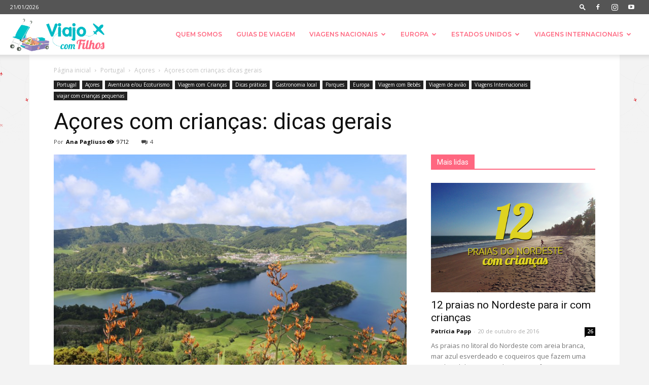

--- FILE ---
content_type: text/html; charset=UTF-8
request_url: https://viajocomfilhos.com.br/2015/06/acores-com-criancas-dicas-gerais/
body_size: 33811
content:
<!doctype html >
<!--[if IE 8]>    <html class="ie8" lang="en"> <![endif]-->
<!--[if IE 9]>    <html class="ie9" lang="en"> <![endif]-->
<!--[if gt IE 8]><!--> <html lang="pt-BR"> <!--<![endif]-->
<head>
    <title>Açores com crianças: dicas gerais - Eu Viajo com Filhos</title>
    <meta charset="UTF-8" />
    <meta name="viewport" content="width=device-width, initial-scale=1.0">
    <link rel="pingback" href="https://viajocomfilhos.com.br/xmlrpc.php" />
    <meta name='robots' content='index, follow, max-image-preview:large, max-snippet:-1, max-video-preview:-1' />

<!-- Google Tag Manager for WordPress by gtm4wp.com -->
<script data-cfasync="false" data-pagespeed-no-defer type="text/javascript">//<![CDATA[
	var gtm4wp_datalayer_name = "dataLayer";
	var dataLayer = dataLayer || [];
//]]>
</script>
<!-- End Google Tag Manager for WordPress by gtm4wp.com --><link rel="icon" type="image/png" href="https://viajocomfilhos.com.br/wp-content/uploads/2014/08/favicon1.ico">
	<!-- This site is optimized with the Yoast SEO plugin v17.3 - https://yoast.com/wordpress/plugins/seo/ -->
	<link rel="canonical" href="https://viajocomfilhos.com.br/2015/06/acores-com-criancas-dicas-gerais/" />
	<meta property="og:locale" content="pt_BR" />
	<meta property="og:type" content="article" />
	<meta property="og:title" content="Açores com crianças: dicas gerais - Eu Viajo com Filhos" />
	<meta property="og:description" content="Na semana passada estivemos no arquipélago das Açores. Nas próximas semanas vou escrever sobre cada umas das quatro ilhas que visitamos, mas como está é uma viagem que necessita um pouco de planejamento prévio, hoje dou dicas gerais que acho, e espero, ajude às famílias que decidam ir visitar este paraíso. O que fazer Em [&hellip;]" />
	<meta property="og:url" content="https://viajocomfilhos.com.br/2015/06/acores-com-criancas-dicas-gerais/" />
	<meta property="og:site_name" content="Eu Viajo com Filhos" />
	<meta property="article:publisher" content="https://www.facebook.com/viajocommeusfilhos" />
	<meta property="article:published_time" content="2015-06-05T11:00:21+00:00" />
	<meta property="article:modified_time" content="2015-07-07T00:18:46+00:00" />
	<meta property="og:image" content="https://viajocomfilhos.com.br/wp-content/uploads/2015/06/IMG_2582-1024x682.jpg" />
	<meta property="og:image:width" content="1024" />
	<meta property="og:image:height" content="682" />
	<meta name="twitter:label1" content="Escrito por" />
	<meta name="twitter:data1" content="Ana Pagliuso" />
	<meta name="twitter:label2" content="Est. tempo de leitura" />
	<meta name="twitter:data2" content="6 minutos" />
	<script type="application/ld+json" class="yoast-schema-graph">{"@context":"https://schema.org","@graph":[{"@type":"WebSite","@id":"https://viajocomfilhos.com.br/#website","url":"https://viajocomfilhos.com.br/","name":"Eu Viajo com Filhos","description":"Os melhores destinos, dicas, hot\u00e9is e viagens com crian\u00e7as e beb\u00eas","potentialAction":[{"@type":"SearchAction","target":{"@type":"EntryPoint","urlTemplate":"https://viajocomfilhos.com.br/?s={search_term_string}"},"query-input":"required name=search_term_string"}],"inLanguage":"pt-BR"},{"@type":"ImageObject","@id":"https://viajocomfilhos.com.br/2015/06/acores-com-criancas-dicas-gerais/#primaryimage","inLanguage":"pt-BR","url":"https://viajocomfilhos.com.br/wp-content/uploads/2015/06/IMG_2582.jpg","contentUrl":"https://viajocomfilhos.com.br/wp-content/uploads/2015/06/IMG_2582.jpg","width":5472,"height":3648},{"@type":"WebPage","@id":"https://viajocomfilhos.com.br/2015/06/acores-com-criancas-dicas-gerais/#webpage","url":"https://viajocomfilhos.com.br/2015/06/acores-com-criancas-dicas-gerais/","name":"A\u00e7ores com crian\u00e7as: dicas gerais - Eu Viajo com Filhos","isPartOf":{"@id":"https://viajocomfilhos.com.br/#website"},"primaryImageOfPage":{"@id":"https://viajocomfilhos.com.br/2015/06/acores-com-criancas-dicas-gerais/#primaryimage"},"datePublished":"2015-06-05T11:00:21+00:00","dateModified":"2015-07-07T00:18:46+00:00","author":{"@id":"https://viajocomfilhos.com.br/#/schema/person/3137ede48467d3393358ab1a7b6f2a28"},"breadcrumb":{"@id":"https://viajocomfilhos.com.br/2015/06/acores-com-criancas-dicas-gerais/#breadcrumb"},"inLanguage":"pt-BR","potentialAction":[{"@type":"ReadAction","target":["https://viajocomfilhos.com.br/2015/06/acores-com-criancas-dicas-gerais/"]}]},{"@type":"BreadcrumbList","@id":"https://viajocomfilhos.com.br/2015/06/acores-com-criancas-dicas-gerais/#breadcrumb","itemListElement":[{"@type":"ListItem","position":1,"name":"In\u00edcio","item":"https://viajocomfilhos.com.br/"},{"@type":"ListItem","position":2,"name":"A\u00e7ores com crian\u00e7as: dicas gerais"}]},{"@type":"Person","@id":"https://viajocomfilhos.com.br/#/schema/person/3137ede48467d3393358ab1a7b6f2a28","name":"Ana Pagliuso","image":{"@type":"ImageObject","@id":"https://viajocomfilhos.com.br/#personlogo","inLanguage":"pt-BR","url":"https://secure.gravatar.com/avatar/a75424bd948142ddd641830ab052049f?s=96&d=retro&r=g","contentUrl":"https://secure.gravatar.com/avatar/a75424bd948142ddd641830ab052049f?s=96&d=retro&r=g","caption":"Ana Pagliuso"},"description":"Ana, m\u00e3e do Kai de 3 anos e da Noa de 2 meses. Arquiteta, m\u00e3e e passageira, seja para onde for a viagem. Ela adora viajar em fam\u00edlia e mostrar diferentes pa\u00edses e culturas aos seus pequenos.","url":"https://viajocomfilhos.com.br/author/ana-pagliuso/"}]}</script>
	<!-- / Yoast SEO plugin. -->


<link rel='dns-prefetch' href='//fonts.googleapis.com' />
<link rel='dns-prefetch' href='//s.w.org' />
<link rel='dns-prefetch' href='//pagead2.googlesyndication.com' />
<link rel="alternate" type="application/rss+xml" title="Feed para Eu Viajo com Filhos &raquo;" href="https://viajocomfilhos.com.br/feed/" />
<link rel="alternate" type="application/rss+xml" title="Feed de comentários para Eu Viajo com Filhos &raquo;" href="https://viajocomfilhos.com.br/comments/feed/" />
<link rel="alternate" type="application/rss+xml" title="Feed de comentários para Eu Viajo com Filhos &raquo; Açores com crianças: dicas gerais" href="https://viajocomfilhos.com.br/2015/06/acores-com-criancas-dicas-gerais/feed/" />
		<script type="text/javascript">
			window._wpemojiSettings = {"baseUrl":"https:\/\/s.w.org\/images\/core\/emoji\/13.1.0\/72x72\/","ext":".png","svgUrl":"https:\/\/s.w.org\/images\/core\/emoji\/13.1.0\/svg\/","svgExt":".svg","source":{"concatemoji":"https:\/\/viajocomfilhos.com.br\/wp-includes\/js\/wp-emoji-release.min.js?ver=5.8.12"}};
			!function(e,a,t){var n,r,o,i=a.createElement("canvas"),p=i.getContext&&i.getContext("2d");function s(e,t){var a=String.fromCharCode;p.clearRect(0,0,i.width,i.height),p.fillText(a.apply(this,e),0,0);e=i.toDataURL();return p.clearRect(0,0,i.width,i.height),p.fillText(a.apply(this,t),0,0),e===i.toDataURL()}function c(e){var t=a.createElement("script");t.src=e,t.defer=t.type="text/javascript",a.getElementsByTagName("head")[0].appendChild(t)}for(o=Array("flag","emoji"),t.supports={everything:!0,everythingExceptFlag:!0},r=0;r<o.length;r++)t.supports[o[r]]=function(e){if(!p||!p.fillText)return!1;switch(p.textBaseline="top",p.font="600 32px Arial",e){case"flag":return s([127987,65039,8205,9895,65039],[127987,65039,8203,9895,65039])?!1:!s([55356,56826,55356,56819],[55356,56826,8203,55356,56819])&&!s([55356,57332,56128,56423,56128,56418,56128,56421,56128,56430,56128,56423,56128,56447],[55356,57332,8203,56128,56423,8203,56128,56418,8203,56128,56421,8203,56128,56430,8203,56128,56423,8203,56128,56447]);case"emoji":return!s([10084,65039,8205,55357,56613],[10084,65039,8203,55357,56613])}return!1}(o[r]),t.supports.everything=t.supports.everything&&t.supports[o[r]],"flag"!==o[r]&&(t.supports.everythingExceptFlag=t.supports.everythingExceptFlag&&t.supports[o[r]]);t.supports.everythingExceptFlag=t.supports.everythingExceptFlag&&!t.supports.flag,t.DOMReady=!1,t.readyCallback=function(){t.DOMReady=!0},t.supports.everything||(n=function(){t.readyCallback()},a.addEventListener?(a.addEventListener("DOMContentLoaded",n,!1),e.addEventListener("load",n,!1)):(e.attachEvent("onload",n),a.attachEvent("onreadystatechange",function(){"complete"===a.readyState&&t.readyCallback()})),(n=t.source||{}).concatemoji?c(n.concatemoji):n.wpemoji&&n.twemoji&&(c(n.twemoji),c(n.wpemoji)))}(window,document,window._wpemojiSettings);
		</script>
		<style type="text/css">
img.wp-smiley,
img.emoji {
	display: inline !important;
	border: none !important;
	box-shadow: none !important;
	height: 1em !important;
	width: 1em !important;
	margin: 0 .07em !important;
	vertical-align: -0.1em !important;
	background: none !important;
	padding: 0 !important;
}
</style>
	<link rel='stylesheet' id='wp-block-library-css'  href='https://viajocomfilhos.com.br/wp-includes/css/dist/block-library/style.min.css?ver=5.8.12' type='text/css' media='all' />
<link rel='stylesheet' id='banner-list-block-css'  href='https://viajocomfilhos.com.br/wp-content/plugins/custom-banners/blocks/banner-list/style.css?ver=1615207081' type='text/css' media='all' />
<link rel='stylesheet' id='rotating-banner-block-css'  href='https://viajocomfilhos.com.br/wp-content/plugins/custom-banners/blocks/rotating-banner/style.css?ver=1615207081' type='text/css' media='all' />
<link rel='stylesheet' id='single-banner-block-css'  href='https://viajocomfilhos.com.br/wp-content/plugins/custom-banners/blocks/single-banner/style.css?ver=1615207081' type='text/css' media='all' />
<link rel='stylesheet' id='wp-banners-css-css'  href='https://viajocomfilhos.com.br/wp-content/plugins/custom-banners/assets/css/wp-banners.css?ver=5.8.12' type='text/css' media='all' />
<link rel='stylesheet' id='td-plugin-multi-purpose-css'  href='https://viajocomfilhos.com.br/wp-content/plugins/td-composer/td-multi-purpose/style.css?ver=819b7f9b02b0195f80e3eab970f44973x' type='text/css' media='all' />
<link rel='stylesheet' id='td-multipurpose-css'  href='https://viajocomfilhos.com.br/wp-content/plugins/td-composer/assets/fonts/td-multipurpose/td-multipurpose.css?ver=819b7f9b02b0195f80e3eab970f44973x' type='text/css' media='all' />
<link crossorigin="anonymous" rel='stylesheet' id='google-fonts-style-css'  href='https://fonts.googleapis.com/css?family=Montserrat%3A400%2C300%2C500%2C600%2C700%7COpen+Sans%3A300italic%2C400%2C400italic%2C600%2C600italic%2C700%2C300%2C500%7CRoboto%3A300%2C400%2C400italic%2C500%2C500italic%2C700%2C900%2C600&#038;display=swap&#038;ver=10.2' type='text/css' media='all' />
<link rel='stylesheet' id='td-theme-css'  href='https://viajocomfilhos.com.br/wp-content/themes/newspaper/style.css?ver=10.2' type='text/css' media='all' />
<style id='td-theme-inline-css' type='text/css'>
    
        @media (max-width: 767px) {
            .td-header-desktop-wrap {
                display: none;
            }
        }
        @media (min-width: 767px) {
            .td-header-mobile-wrap {
                display: none;
            }
        }
    
	
</style>
<link rel='stylesheet' id='td-legacy-framework-front-style-css'  href='https://viajocomfilhos.com.br/wp-content/plugins/td-composer/legacy/Newspaper/assets/css/td_legacy_main.css?ver=819b7f9b02b0195f80e3eab970f44973x' type='text/css' media='all' />
<link rel='stylesheet' id='td-standard-pack-framework-front-style-css'  href='https://viajocomfilhos.com.br/wp-content/plugins/td-standard-pack/Newspaper/assets/css/td_standard_pack_main.css?ver=f3d6322e6f953bf07f46586e1d97917d' type='text/css' media='all' />
<link rel='stylesheet' id='tdb_front_style-css'  href='https://viajocomfilhos.com.br/wp-content/plugins/td-cloud-library/assets/css/tdb_less_front.css?ver=c8cba5620a72d5b299fa8f62aeca6adfx' type='text/css' media='all' />
<script type='text/javascript' src='https://viajocomfilhos.com.br/wp-content/plugins/enable-jquery-migrate-helper/js/jquery/jquery-1.12.4-wp.js?ver=1.12.4-wp' id='jquery-core-js'></script>
<script type='text/javascript' src='https://viajocomfilhos.com.br/wp-content/plugins/enable-jquery-migrate-helper/js/jquery-migrate/jquery-migrate-1.4.1-wp.js?ver=1.4.1-wp' id='jquery-migrate-js'></script>
<script type='text/javascript' src='https://viajocomfilhos.com.br/wp-content/plugins/duracelltomi-google-tag-manager/js/gtm4wp-form-move-tracker.js?ver=1.13.1' id='gtm4wp-form-move-tracker-js'></script>
<link rel="EditURI" type="application/rsd+xml" title="RSD" href="https://viajocomfilhos.com.br/xmlrpc.php?rsd" />
<link rel="wlwmanifest" type="application/wlwmanifest+xml" href="https://viajocomfilhos.com.br/wp-includes/wlwmanifest.xml" /> 
<link rel='shortlink' href='https://viajocomfilhos.com.br/?p=12162' />
<link rel="alternate" type="application/json+oembed" href="https://viajocomfilhos.com.br/wp-json/oembed/1.0/embed?url=https%3A%2F%2Fviajocomfilhos.com.br%2F2015%2F06%2Facores-com-criancas-dicas-gerais%2F" />
<link rel="alternate" type="text/xml+oembed" href="https://viajocomfilhos.com.br/wp-json/oembed/1.0/embed?url=https%3A%2F%2Fviajocomfilhos.com.br%2F2015%2F06%2Facores-com-criancas-dicas-gerais%2F&#038;format=xml" />
<style type="text/css" media="screen"></style><meta name="generator" content="Site Kit by Google 1.42.0" />
<!-- Google Tag Manager for WordPress by gtm4wp.com -->
<script data-cfasync="false" data-pagespeed-no-defer type="text/javascript">//<![CDATA[
	var dataLayer_content = {"pageTitle":"Açores com crianças: dicas gerais - Eu Viajo com Filhos","pagePostType":"post","pagePostType2":"single-post","pageCategory":["acores","aventura-eou-ecoturismo","dicas-praticas-viagem-com-criancas","gastronomia-local","parques-viagem-com-criancas","portugal","viagem-com-bebes","viagem-com-criancas","viagem-de-aviao","viagens-internacionais","viajar-com-criancas-pequenas"],"pageAttributes":["aventura","dicas","dicas-de-viagem","para-onde-ir-com-criancas","viajar-com-filhos"],"pagePostAuthor":"Ana Pagliuso"};
	dataLayer.push( dataLayer_content );//]]>
</script>
<script data-cfasync="false">//<![CDATA[
(function(w,d,s,l,i){w[l]=w[l]||[];w[l].push({'gtm.start':
new Date().getTime(),event:'gtm.js'});var f=d.getElementsByTagName(s)[0],
j=d.createElement(s),dl=l!='dataLayer'?'&l='+l:'';j.async=true;j.src=
'//www.googletagmanager.com/gtm.'+'js?id='+i+dl;f.parentNode.insertBefore(j,f);
})(window,document,'script','dataLayer','GTM-NJ59HK4');//]]>
</script>
<!-- End Google Tag Manager -->
<!-- End Google Tag Manager for WordPress by gtm4wp.com --><!--[if lt IE 9]><script src="https://cdnjs.cloudflare.com/ajax/libs/html5shiv/3.7.3/html5shiv.js"></script><![endif]-->
        <script>
        window.tdb_globals = {"wpRestNonce":"4e578fa18c","wpRestUrl":"https:\/\/viajocomfilhos.com.br\/wp-json\/","permalinkStructure":"\/%year%\/%monthnum%\/%postname%\/","isAjax":false,"isAdminBarShowing":false,"autoloadScrollPercent":50,"postAutoloadStatus":"off","origPostEditUrl":null};
    </script>
    			<script>
				window.tdwGlobal = {"adminUrl":"https:\/\/viajocomfilhos.com.br\/wp-admin\/","wpRestNonce":"4e578fa18c","wpRestUrl":"https:\/\/viajocomfilhos.com.br\/wp-json\/","permalinkStructure":"\/%year%\/%monthnum%\/%postname%\/"};
			</script>
			
<!-- Facebook Pixel Code -->
<script type='text/javascript'>
!function(f,b,e,v,n,t,s){if(f.fbq)return;n=f.fbq=function(){n.callMethod?
n.callMethod.apply(n,arguments):n.queue.push(arguments)};if(!f._fbq)f._fbq=n;
n.push=n;n.loaded=!0;n.version='2.0';n.queue=[];t=b.createElement(e);t.async=!0;
t.src=v;s=b.getElementsByTagName(e)[0];s.parentNode.insertBefore(t,s)}(window,
document,'script','https://connect.facebook.net/en_US/fbevents.js');
</script>
<!-- End Facebook Pixel Code -->
<script type='text/javascript'>
  fbq('init', '719022502104406', {}, {
    "agent": "wordpress-5.8.12-3.0.5"
});
</script><script type='text/javascript'>
  fbq('track', 'PageView', []);
</script>
<!-- Facebook Pixel Code -->
<noscript>
<img height="1" width="1" style="display:none" alt="fbpx"
src="https://www.facebook.com/tr?id=719022502104406&ev=PageView&noscript=1" />
</noscript>
<!-- End Facebook Pixel Code -->
      <meta name="onesignal" content="wordpress-plugin"/>
            <script>

      window.OneSignal = window.OneSignal || [];

      OneSignal.push( function() {
        OneSignal.SERVICE_WORKER_UPDATER_PATH = "OneSignalSDKUpdaterWorker.js.php";
        OneSignal.SERVICE_WORKER_PATH = "OneSignalSDKWorker.js.php";
        OneSignal.SERVICE_WORKER_PARAM = { scope: '/' };

        OneSignal.setDefaultNotificationUrl("https://viajocomfilhos.com.br");
        var oneSignal_options = {};
        window._oneSignalInitOptions = oneSignal_options;

        oneSignal_options['wordpress'] = true;
oneSignal_options['appId'] = '';
oneSignal_options['allowLocalhostAsSecureOrigin'] = true;
oneSignal_options['httpPermissionRequest'] = { };
oneSignal_options['httpPermissionRequest']['enable'] = true;
oneSignal_options['welcomeNotification'] = { };
oneSignal_options['welcomeNotification']['title'] = "";
oneSignal_options['welcomeNotification']['message'] = "";
oneSignal_options['path'] = "https://viajocomfilhos.com.br/wp-content/plugins/onesignal-free-web-push-notifications/sdk_files/";
oneSignal_options['promptOptions'] = { };
oneSignal_options['notifyButton'] = { };
oneSignal_options['notifyButton']['enable'] = true;
oneSignal_options['notifyButton']['position'] = 'bottom-right';
oneSignal_options['notifyButton']['theme'] = 'default';
oneSignal_options['notifyButton']['size'] = 'medium';
oneSignal_options['notifyButton']['showCredit'] = true;
oneSignal_options['notifyButton']['text'] = {};
                OneSignal.init(window._oneSignalInitOptions);
                      });

      function documentInitOneSignal() {
        var oneSignal_elements = document.getElementsByClassName("OneSignal-prompt");

        var oneSignalLinkClickHandler = function(event) { OneSignal.push(['registerForPushNotifications']); event.preventDefault(); };        for(var i = 0; i < oneSignal_elements.length; i++)
          oneSignal_elements[i].addEventListener('click', oneSignalLinkClickHandler, false);
      }

      if (document.readyState === 'complete') {
           documentInitOneSignal();
      }
      else {
           window.addEventListener("load", function(event){
               documentInitOneSignal();
          });
      }
    </script>
<link rel="amphtml" href="https://viajocomfilhos.com.br/2015/06/acores-com-criancas-dicas-gerais/amp/">
<!-- Google AdSense snippet added by Site Kit -->
<script src="//pagead2.googlesyndication.com/pagead/js/adsbygoogle.js?client=ca-pub-8240216063456338" crossorigin="anonymous" type="text/javascript"></script>
<script type="text/javascript">
(adsbygoogle = window.adsbygoogle || []).push({"google_ad_client":"ca-pub-8240216063456338","enable_page_level_ads":true,"tag_partner":"site_kit"});
</script>

<!-- End Google AdSense snippet added by Site Kit -->

<!-- JS generated by theme -->

<script>
    
    

	    var tdBlocksArray = []; //here we store all the items for the current page

	    //td_block class - each ajax block uses a object of this class for requests
	    function tdBlock() {
		    this.id = '';
		    this.block_type = 1; //block type id (1-234 etc)
		    this.atts = '';
		    this.td_column_number = '';
		    this.td_current_page = 1; //
		    this.post_count = 0; //from wp
		    this.found_posts = 0; //from wp
		    this.max_num_pages = 0; //from wp
		    this.td_filter_value = ''; //current live filter value
		    this.is_ajax_running = false;
		    this.td_user_action = ''; // load more or infinite loader (used by the animation)
		    this.header_color = '';
		    this.ajax_pagination_infinite_stop = ''; //show load more at page x
	    }


        // td_js_generator - mini detector
        (function(){
            var htmlTag = document.getElementsByTagName("html")[0];

	        if ( navigator.userAgent.indexOf("MSIE 10.0") > -1 ) {
                htmlTag.className += ' ie10';
            }

            if ( !!navigator.userAgent.match(/Trident.*rv\:11\./) ) {
                htmlTag.className += ' ie11';
            }

	        if ( navigator.userAgent.indexOf("Edge") > -1 ) {
                htmlTag.className += ' ieEdge';
            }

            if ( /(iPad|iPhone|iPod)/g.test(navigator.userAgent) ) {
                htmlTag.className += ' td-md-is-ios';
            }

            var user_agent = navigator.userAgent.toLowerCase();
            if ( user_agent.indexOf("android") > -1 ) {
                htmlTag.className += ' td-md-is-android';
            }

            if ( -1 !== navigator.userAgent.indexOf('Mac OS X')  ) {
                htmlTag.className += ' td-md-is-os-x';
            }

            if ( /chrom(e|ium)/.test(navigator.userAgent.toLowerCase()) ) {
               htmlTag.className += ' td-md-is-chrome';
            }

            if ( -1 !== navigator.userAgent.indexOf('Firefox') ) {
                htmlTag.className += ' td-md-is-firefox';
            }

            if ( -1 !== navigator.userAgent.indexOf('Safari') && -1 === navigator.userAgent.indexOf('Chrome') ) {
                htmlTag.className += ' td-md-is-safari';
            }

            if( -1 !== navigator.userAgent.indexOf('IEMobile') ){
                htmlTag.className += ' td-md-is-iemobile';
            }

        })();




        var tdLocalCache = {};

        ( function () {
            "use strict";

            tdLocalCache = {
                data: {},
                remove: function (resource_id) {
                    delete tdLocalCache.data[resource_id];
                },
                exist: function (resource_id) {
                    return tdLocalCache.data.hasOwnProperty(resource_id) && tdLocalCache.data[resource_id] !== null;
                },
                get: function (resource_id) {
                    return tdLocalCache.data[resource_id];
                },
                set: function (resource_id, cachedData) {
                    tdLocalCache.remove(resource_id);
                    tdLocalCache.data[resource_id] = cachedData;
                }
            };
        })();

    
    
var td_viewport_interval_list=[{"limitBottom":767,"sidebarWidth":228},{"limitBottom":1018,"sidebarWidth":300},{"limitBottom":1140,"sidebarWidth":324}];
var td_animation_stack_effect="type0";
var tds_animation_stack=true;
var td_animation_stack_specific_selectors=".entry-thumb, img";
var td_animation_stack_general_selectors=".td-animation-stack img, .td-animation-stack .entry-thumb, .post img";
var tdc_is_installed="yes";
var td_ajax_url="https:\/\/viajocomfilhos.com.br\/wp-admin\/admin-ajax.php?td_theme_name=Newspaper&v=10.2";
var td_get_template_directory_uri="https:\/\/viajocomfilhos.com.br\/wp-content\/plugins\/td-composer\/legacy\/common";
var tds_snap_menu="smart_snap_always";
var tds_logo_on_sticky="show_header_logo";
var tds_header_style="tdm_header_style_3";
var td_please_wait="Aguarde\u2026";
var td_email_user_pass_incorrect="Nome de usu\u00e1rio ou senha incorretos!";
var td_email_user_incorrect="Nome de usu\u00e1rio ou e-mail incorreto!";
var td_email_incorrect="E-mail incorreto!";
var tds_more_articles_on_post_enable="";
var tds_more_articles_on_post_time_to_wait="";
var tds_more_articles_on_post_pages_distance_from_top=0;
var tds_theme_color_site_wide="#ff6780";
var tds_smart_sidebar="enabled";
var tdThemeName="Newspaper";
var td_magnific_popup_translation_tPrev="Anterior (seta esquerda)";
var td_magnific_popup_translation_tNext="Pr\u00f3ximo (seta direita)";
var td_magnific_popup_translation_tCounter="%curr% de %total%";
var td_magnific_popup_translation_ajax_tError="O conte\u00fado do link %url% n\u00e3o pode ser carregado.";
var td_magnific_popup_translation_image_tError="A imagem #%curr% n\u00e3o pode ser carregada.";
var tdBlockNonce="f702f2b508";
var tdsDateFormat="d\/m\/Y";
var tdDateNamesI18n={"month_names":["janeiro","fevereiro","mar\u00e7o","abril","maio","junho","julho","agosto","setembro","outubro","novembro","dezembro"],"month_names_short":["jan","fev","mar","abr","maio","jun","jul","ago","set","out","nov","dez"],"day_names":["domingo","segunda-feira","ter\u00e7a-feira","quarta-feira","quinta-feira","sexta-feira","s\u00e1bado"],"day_names_short":["dom","seg","ter","qua","qui","sex","s\u00e1b"]};
var td_ad_background_click_link="";
var td_ad_background_click_target="";
</script>


<!-- Header style compiled by theme -->

<style>
    
.td-header-wrap .black-menu .sf-menu > .current-menu-item > a,
    .td-header-wrap .black-menu .sf-menu > .current-menu-ancestor > a,
    .td-header-wrap .black-menu .sf-menu > .current-category-ancestor > a,
    .td-header-wrap .black-menu .sf-menu > li > a:hover,
    .td-header-wrap .black-menu .sf-menu > .sfHover > a,
    .sf-menu > .current-menu-item > a:after,
    .sf-menu > .current-menu-ancestor > a:after,
    .sf-menu > .current-category-ancestor > a:after,
    .sf-menu > li:hover > a:after,
    .sf-menu > .sfHover > a:after,
    .header-search-wrap .td-drop-down-search:after,
    .header-search-wrap .td-drop-down-search .btn:hover,
    input[type=submit]:hover,
    .td-read-more a,
    .td-post-category:hover,
    .td_top_authors .td-active .td-author-post-count,
    .td_top_authors .td-active .td-author-comments-count,
    .td_top_authors .td_mod_wrap:hover .td-author-post-count,
    .td_top_authors .td_mod_wrap:hover .td-author-comments-count,
    .td-404-sub-sub-title a:hover,
    .td-search-form-widget .wpb_button:hover,
    .td-rating-bar-wrap div,
    .dropcap,
    .td_wrapper_video_playlist .td_video_controls_playlist_wrapper,
    .wpb_default,
    .wpb_default:hover,
    .td-left-smart-list:hover,
    .td-right-smart-list:hover,
    .woocommerce-checkout .woocommerce input.button:hover,
    .woocommerce-page .woocommerce a.button:hover,
    .woocommerce-account div.woocommerce .button:hover,
    #bbpress-forums button:hover,
    .bbp_widget_login .button:hover,
    .td-footer-wrapper .td-post-category,
    .td-footer-wrapper .widget_product_search input[type="submit"]:hover,
    .woocommerce .product a.button:hover,
    .woocommerce .product #respond input#submit:hover,
    .woocommerce .checkout input#place_order:hover,
    .woocommerce .woocommerce.widget .button:hover,
    .single-product .product .summary .cart .button:hover,
    .woocommerce-cart .woocommerce table.cart .button:hover,
    .woocommerce-cart .woocommerce .shipping-calculator-form .button:hover,
    .td-next-prev-wrap a:hover,
    .td-load-more-wrap a:hover,
    .td-post-small-box a:hover,
    .page-nav .current,
    .page-nav:first-child > div,
    #bbpress-forums .bbp-pagination .current,
    #bbpress-forums #bbp-single-user-details #bbp-user-navigation li.current a,
    .td-theme-slider:hover .slide-meta-cat a,
    a.vc_btn-black:hover,
    .td-trending-now-wrapper:hover .td-trending-now-title,
    .td-scroll-up,
    .td-smart-list-button:hover,
    .td-weather-information:before,
    .td-weather-week:before,
    .td_block_exchange .td-exchange-header:before,
    .td-pulldown-syle-2 .td-subcat-dropdown ul:after,
    .td_block_template_9 .td-block-title:after,
    .td_block_template_15 .td-block-title:before,
    div.wpforms-container .wpforms-form div.wpforms-submit-container button[type=submit] {
        background-color: #ff6780;
    }

    .td_block_template_4 .td-related-title .td-cur-simple-item:before {
        border-color: #ff6780 transparent transparent transparent !important;
    }

    .woocommerce .woocommerce-message .button:hover,
    .woocommerce .woocommerce-error .button:hover,
    .woocommerce .woocommerce-info .button:hover {
        background-color: #ff6780 !important;
    }
    
    
    .td_block_template_4 .td-related-title .td-cur-simple-item,
    .td_block_template_3 .td-related-title .td-cur-simple-item,
    .td_block_template_9 .td-related-title:after {
        background-color: #ff6780;
    }

    .woocommerce .product .onsale,
    .woocommerce.widget .ui-slider .ui-slider-handle {
        background: none #ff6780;
    }

    .woocommerce.widget.widget_layered_nav_filters ul li a {
        background: none repeat scroll 0 0 #ff6780 !important;
    }

    a,
    cite a:hover,
    .td-page-content blockquote p,
    .td-post-content blockquote p,
    .mce-content-body blockquote p,
    .comment-content blockquote p,
    .wpb_text_column blockquote p,
    .td_block_text_with_title blockquote p,
    .td_module_wrap:hover .entry-title a,
    .td-subcat-filter .td-subcat-list a:hover,
    .td-subcat-filter .td-subcat-dropdown a:hover,
    .td_quote_on_blocks,
    .dropcap2,
    .dropcap3,
    .td_top_authors .td-active .td-authors-name a,
    .td_top_authors .td_mod_wrap:hover .td-authors-name a,
    .td-post-next-prev-content a:hover,
    .author-box-wrap .td-author-social a:hover,
    .td-author-name a:hover,
    .td-author-url a:hover,
    .comment-reply-link:hover,
    .logged-in-as a:hover,
    #cancel-comment-reply-link:hover,
    .td-search-query,
    .widget a:hover,
    .td_wp_recentcomments a:hover,
    .archive .widget_archive .current,
    .archive .widget_archive .current a,
    .widget_calendar tfoot a:hover,
    .woocommerce a.added_to_cart:hover,
    .woocommerce-account .woocommerce-MyAccount-navigation a:hover,
    #bbpress-forums li.bbp-header .bbp-reply-content span a:hover,
    #bbpress-forums .bbp-forum-freshness a:hover,
    #bbpress-forums .bbp-topic-freshness a:hover,
    #bbpress-forums .bbp-forums-list li a:hover,
    #bbpress-forums .bbp-forum-title:hover,
    #bbpress-forums .bbp-topic-permalink:hover,
    #bbpress-forums .bbp-topic-started-by a:hover,
    #bbpress-forums .bbp-topic-started-in a:hover,
    #bbpress-forums .bbp-body .super-sticky li.bbp-topic-title .bbp-topic-permalink,
    #bbpress-forums .bbp-body .sticky li.bbp-topic-title .bbp-topic-permalink,
    .widget_display_replies .bbp-author-name,
    .widget_display_topics .bbp-author-name,
    .td-subfooter-menu li a:hover,
    a.vc_btn-black:hover,
    .td-smart-list-dropdown-wrap .td-smart-list-button:hover,
    .td-instagram-user a,
    .td-block-title-wrap .td-wrapper-pulldown-filter .td-pulldown-filter-display-option:hover,
    .td-block-title-wrap .td-wrapper-pulldown-filter .td-pulldown-filter-display-option:hover i,
    .td-block-title-wrap .td-wrapper-pulldown-filter .td-pulldown-filter-link:hover,
    .td-block-title-wrap .td-wrapper-pulldown-filter .td-pulldown-filter-item .td-cur-simple-item,
    .td_block_template_2 .td-related-title .td-cur-simple-item,
    .td_block_template_5 .td-related-title .td-cur-simple-item,
    .td_block_template_6 .td-related-title .td-cur-simple-item,
    .td_block_template_7 .td-related-title .td-cur-simple-item,
    .td_block_template_8 .td-related-title .td-cur-simple-item,
    .td_block_template_9 .td-related-title .td-cur-simple-item,
    .td_block_template_10 .td-related-title .td-cur-simple-item,
    .td_block_template_11 .td-related-title .td-cur-simple-item,
    .td_block_template_12 .td-related-title .td-cur-simple-item,
    .td_block_template_13 .td-related-title .td-cur-simple-item,
    .td_block_template_14 .td-related-title .td-cur-simple-item,
    .td_block_template_15 .td-related-title .td-cur-simple-item,
    .td_block_template_16 .td-related-title .td-cur-simple-item,
    .td_block_template_17 .td-related-title .td-cur-simple-item,
    .td-theme-wrap .sf-menu ul .td-menu-item > a:hover,
    .td-theme-wrap .sf-menu ul .sfHover > a,
    .td-theme-wrap .sf-menu ul .current-menu-ancestor > a,
    .td-theme-wrap .sf-menu ul .current-category-ancestor > a,
    .td-theme-wrap .sf-menu ul .current-menu-item > a,
    .td_outlined_btn,
     .td_block_categories_tags .td-ct-item:hover {
        color: #ff6780;
    }

    a.vc_btn-black.vc_btn_square_outlined:hover,
    a.vc_btn-black.vc_btn_outlined:hover {
        color: #ff6780 !important;
    }

    .td-next-prev-wrap a:hover,
    .td-load-more-wrap a:hover,
    .td-post-small-box a:hover,
    .page-nav .current,
    .page-nav:first-child > div,
    #bbpress-forums .bbp-pagination .current,
    .post .td_quote_box,
    .page .td_quote_box,
    a.vc_btn-black:hover,
    .td_block_template_5 .td-block-title > *,
    .td_outlined_btn {
        border-color: #ff6780;
    }

    .td_wrapper_video_playlist .td_video_currently_playing:after {
        border-color: #ff6780 !important;
    }

    .header-search-wrap .td-drop-down-search:before {
        border-color: transparent transparent #ff6780 transparent;
    }

    .block-title > span,
    .block-title > a,
    .block-title > label,
    .widgettitle,
    .widgettitle:after,
    .td-trending-now-title,
    .td-trending-now-wrapper:hover .td-trending-now-title,
    .wpb_tabs li.ui-tabs-active a,
    .wpb_tabs li:hover a,
    .vc_tta-container .vc_tta-color-grey.vc_tta-tabs-position-top.vc_tta-style-classic .vc_tta-tabs-container .vc_tta-tab.vc_active > a,
    .vc_tta-container .vc_tta-color-grey.vc_tta-tabs-position-top.vc_tta-style-classic .vc_tta-tabs-container .vc_tta-tab:hover > a,
    .td_block_template_1 .td-related-title .td-cur-simple-item,
    .woocommerce .product .products h2:not(.woocommerce-loop-product__title),
    .td-subcat-filter .td-subcat-dropdown:hover .td-subcat-more, 
    .td_3D_btn,
    .td_shadow_btn,
    .td_default_btn,
    .td_round_btn, 
    .td_outlined_btn:hover {
    	background-color: #ff6780;
    }

    .woocommerce div.product .woocommerce-tabs ul.tabs li.active {
    	background-color: #ff6780 !important;
    }

    .block-title,
    .td_block_template_1 .td-related-title,
    .wpb_tabs .wpb_tabs_nav,
    .vc_tta-container .vc_tta-color-grey.vc_tta-tabs-position-top.vc_tta-style-classic .vc_tta-tabs-container,
    .woocommerce div.product .woocommerce-tabs ul.tabs:before {
        border-color: #ff6780;
    }
    .td_block_wrap .td-subcat-item a.td-cur-simple-item {
	    color: #ff6780;
	}


    
    .td-grid-style-4 .entry-title
    {
        background-color: rgba(255, 103, 128, 0.7);
    }

    
    @media (max-width: 767px) {
        body .td-header-wrap .td-header-main-menu {
            background-color: #ffffff !important;
        }
    }


    
    @media (max-width: 767px) {
        body #td-top-mobile-toggle i,
        .td-header-wrap .header-search-wrap .td-icon-search {
            color: #000000 !important;
        }
    }

    
    .td-menu-background:before,
    .td-search-background:before {
        background: rgba(0,0,0,0.7);
        background: -moz-linear-gradient(top, rgba(0,0,0,0.7) 0%, rgba(0,0,0,0.9) 100%);
        background: -webkit-gradient(left top, left bottom, color-stop(0%, rgba(0,0,0,0.7)), color-stop(100%, rgba(0,0,0,0.9)));
        background: -webkit-linear-gradient(top, rgba(0,0,0,0.7) 0%, rgba(0,0,0,0.9) 100%);
        background: -o-linear-gradient(top, rgba(0,0,0,0.7) 0%, rgba(0,0,0,0.9) 100%);
        background: -ms-linear-gradient(top, rgba(0,0,0,0.7) 0%, rgba(0,0,0,0.9) 100%);
        background: linear-gradient(to bottom, rgba(0,0,0,0.7) 0%, rgba(0,0,0,0.9) 100%);
        filter: progid:DXImageTransform.Microsoft.gradient( startColorstr='rgba(0,0,0,0.7)', endColorstr='rgba(0,0,0,0.9)', GradientType=0 );
    }

    
    .td-mobile-content .current-menu-item > a,
    .td-mobile-content .current-menu-ancestor > a,
    .td-mobile-content .current-category-ancestor > a,
    #td-mobile-nav .td-menu-login-section a:hover,
    #td-mobile-nav .td-register-section a:hover,
    #td-mobile-nav .td-menu-socials-wrap a:hover i,
    .td-search-close a:hover i {
        color: #d90844;
    }

    
    .td-menu-background,
    .td-search-background {
        background-image: url('http://viajocomfilhos.com.br/wp-content/uploads/2011/08/acquacirco-1.jpg');
    }

    
    ul.sf-menu > .menu-item > a {
        font-family:Montserrat;
	font-size:12px;
	font-weight:600;
	
    }
    
    .sf-menu ul .menu-item a {
        font-family:Montserrat;
	font-size:12px;
	font-weight:600;
	
    }
    
    .td-mobile-content .td-mobile-main-menu > li > a {
        font-weight:600;
	
    }
    
    .td-mobile-content .sub-menu a {
        font-weight:600;
	
    }
    
	#td-mobile-nav,
	#td-mobile-nav .wpb_button,
	.td-search-wrap-mob {
		font-family:Montserrat;
	
	}


	
    .mfp-content .td-login-button:active,
    .mfp-content .td-login-button:hover {
        background-color: #d90844;
    }
    
    .white-popup-block:after {
        background: rgba(0,0,0,0.7);
        background: -moz-linear-gradient(45deg, rgba(0,0,0,0.7) 0%, rgba(0,0,0,0.9) 100%);
        background: -webkit-gradient(left bottom, right top, color-stop(0%, rgba(0,0,0,0.7)), color-stop(100%, rgba(0,0,0,0.9)));
        background: -webkit-linear-gradient(45deg, rgba(0,0,0,0.7) 0%, rgba(0,0,0,0.9) 100%);
        background: linear-gradient(45deg, rgba(0,0,0,0.7) 0%, rgba(0,0,0,0.9) 100%);
    }


    
    .white-popup-block:before {
        background-image: url('http://viajocomfilhos.com.br/wp-content/uploads/2020/04/2.jpg');
    }.td-header-style-12 .td-header-menu-wrap-full,
    .td-header-style-12 .td-affix,
    .td-grid-style-1.td-hover-1 .td-big-grid-post:hover .td-post-category,
    .td-grid-style-5.td-hover-1 .td-big-grid-post:hover .td-post-category,
    .td_category_template_3 .td-current-sub-category,
    .td_category_template_8 .td-category-header .td-category a.td-current-sub-category,
    .td_category_template_4 .td-category-siblings .td-category a:hover,
     .td_block_big_grid_9.td-grid-style-1 .td-post-category,
    .td_block_big_grid_9.td-grid-style-5 .td-post-category,
    .td-grid-style-6.td-hover-1 .td-module-thumb:after,
     .tdm-menu-active-style5 .td-header-menu-wrap .sf-menu > .current-menu-item > a,
    .tdm-menu-active-style5 .td-header-menu-wrap .sf-menu > .current-menu-ancestor > a,
    .tdm-menu-active-style5 .td-header-menu-wrap .sf-menu > .current-category-ancestor > a,
    .tdm-menu-active-style5 .td-header-menu-wrap .sf-menu > li > a:hover,
    .tdm-menu-active-style5 .td-header-menu-wrap .sf-menu > .sfHover > a {
        background-color: #ff6780;
    }
    
    .td_mega_menu_sub_cats .cur-sub-cat,
    .td-mega-span h3 a:hover,
    .td_mod_mega_menu:hover .entry-title a,
    .header-search-wrap .result-msg a:hover,
    .td-header-top-menu .td-drop-down-search .td_module_wrap:hover .entry-title a,
    .td-header-top-menu .td-icon-search:hover,
    .td-header-wrap .result-msg a:hover,
    .top-header-menu li a:hover,
    .top-header-menu .current-menu-item > a,
    .top-header-menu .current-menu-ancestor > a,
    .top-header-menu .current-category-ancestor > a,
    .td-social-icon-wrap > a:hover,
    .td-header-sp-top-widget .td-social-icon-wrap a:hover,
    .td_mod_related_posts:hover h3 > a,
    .td-post-template-11 .td-related-title .td-related-left:hover,
    .td-post-template-11 .td-related-title .td-related-right:hover,
    .td-post-template-11 .td-related-title .td-cur-simple-item,
    .td-post-template-11 .td_block_related_posts .td-next-prev-wrap a:hover,
    .td-category-header .td-pulldown-category-filter-link:hover,
    .td-category-siblings .td-subcat-dropdown a:hover,
    .td-category-siblings .td-subcat-dropdown a.td-current-sub-category,
    .footer-text-wrap .footer-email-wrap a,
    .footer-social-wrap a:hover,
    .td_module_17 .td-read-more a:hover,
    .td_module_18 .td-read-more a:hover,
    .td_module_19 .td-post-author-name a:hover,
    .td-pulldown-syle-2 .td-subcat-dropdown:hover .td-subcat-more span,
    .td-pulldown-syle-2 .td-subcat-dropdown:hover .td-subcat-more i,
    .td-pulldown-syle-3 .td-subcat-dropdown:hover .td-subcat-more span,
    .td-pulldown-syle-3 .td-subcat-dropdown:hover .td-subcat-more i,
    .tdm-menu-active-style3 .tdm-header.td-header-wrap .sf-menu > .current-category-ancestor > a,
    .tdm-menu-active-style3 .tdm-header.td-header-wrap .sf-menu > .current-menu-ancestor > a,
    .tdm-menu-active-style3 .tdm-header.td-header-wrap .sf-menu > .current-menu-item > a,
    .tdm-menu-active-style3 .tdm-header.td-header-wrap .sf-menu > .sfHover > a,
    .tdm-menu-active-style3 .tdm-header.td-header-wrap .sf-menu > li > a:hover {
        color: #ff6780;
    }
    
    .td-mega-menu-page .wpb_content_element ul li a:hover,
    .td-theme-wrap .td-aj-search-results .td_module_wrap:hover .entry-title a,
    .td-theme-wrap .header-search-wrap .result-msg a:hover {
        color: #ff6780 !important;
    }
    
    .td_category_template_8 .td-category-header .td-category a.td-current-sub-category,
    .td_category_template_4 .td-category-siblings .td-category a:hover,
    .tdm-menu-active-style4 .tdm-header .sf-menu > .current-menu-item > a,
    .tdm-menu-active-style4 .tdm-header .sf-menu > .current-menu-ancestor > a,
    .tdm-menu-active-style4 .tdm-header .sf-menu > .current-category-ancestor > a,
    .tdm-menu-active-style4 .tdm-header .sf-menu > li > a:hover,
    .tdm-menu-active-style4 .tdm-header .sf-menu > .sfHover > a {
        border-color: #ff6780;
    }
    
    


    
    .td-header-wrap .td-header-top-menu-full,
    .td-header-wrap .top-header-menu .sub-menu,
    .tdm-header-style-1.td-header-wrap .td-header-top-menu-full,
    .tdm-header-style-1.td-header-wrap .top-header-menu .sub-menu,
    .tdm-header-style-2.td-header-wrap .td-header-top-menu-full,
    .tdm-header-style-2.td-header-wrap .top-header-menu .sub-menu,
    .tdm-header-style-3.td-header-wrap .td-header-top-menu-full,
    .tdm-header-style-3.td-header-wrap .top-header-menu .sub-menu {
        background-color: #555555;
    }
    .td-header-style-8 .td-header-top-menu-full {
        background-color: transparent;
    }
    .td-header-style-8 .td-header-top-menu-full .td-header-top-menu {
        background-color: #555555;
        padding-left: 15px;
        padding-right: 15px;
    }

    .td-header-wrap .td-header-top-menu-full .td-header-top-menu,
    .td-header-wrap .td-header-top-menu-full {
        border-bottom: none;
    }


    
    .td-header-wrap .td-header-menu-wrap-full,
    .td-header-menu-wrap.td-affix,
    .td-header-style-3 .td-header-main-menu,
    .td-header-style-3 .td-affix .td-header-main-menu,
    .td-header-style-4 .td-header-main-menu,
    .td-header-style-4 .td-affix .td-header-main-menu,
    .td-header-style-8 .td-header-menu-wrap.td-affix,
    .td-header-style-8 .td-header-top-menu-full {
        background-color: #ffffff;
    }
    .td-boxed-layout .td-header-style-3 .td-header-menu-wrap,
    .td-boxed-layout .td-header-style-4 .td-header-menu-wrap,
    .td-header-style-3 .td_stretch_content .td-header-menu-wrap,
    .td-header-style-4 .td_stretch_content .td-header-menu-wrap {
    	background-color: #ffffff !important;
    }
    @media (min-width: 1019px) {
        .td-header-style-1 .td-header-sp-recs,
        .td-header-style-1 .td-header-sp-logo {
            margin-bottom: 28px;
        }
    }
    @media (min-width: 768px) and (max-width: 1018px) {
        .td-header-style-1 .td-header-sp-recs,
        .td-header-style-1 .td-header-sp-logo {
            margin-bottom: 14px;
        }
    }
    .td-header-style-7 .td-header-top-menu {
        border-bottom: none;
    }

    
    .td-header-wrap .td-header-menu-wrap .sf-menu > li > a,
    .td-header-wrap .td-header-menu-social .td-social-icon-wrap a,
    .td-header-style-4 .td-header-menu-social .td-social-icon-wrap i,
    .td-header-style-5 .td-header-menu-social .td-social-icon-wrap i,
    .td-header-style-6 .td-header-menu-social .td-social-icon-wrap i,
    .td-header-style-12 .td-header-menu-social .td-social-icon-wrap i,
    .td-header-wrap .header-search-wrap #td-header-search-button .td-icon-search {
        color: #ff6780;
    }
    .td-header-wrap .td-header-menu-social + .td-search-wrapper #td-header-search-button:before {
      background-color: #ff6780;
    }
    
    
    
    ul.sf-menu > .td-menu-item > a,
    .td-theme-wrap .td-header-menu-social {
        font-family:Montserrat;
	font-size:12px;
	font-weight:600;
	
    }
    
    .sf-menu ul .td-menu-item a {
        font-family:Montserrat;
	font-size:12px;
	font-weight:600;
	
    }
    
    
    
    .td-theme-wrap .td_mega_menu_sub_cats {
        background-color: rgba(255,255,255,0.01);
    }
    @media (min-width: 1141px) {
        .td_stretch_content .td_block_mega_menu:before {
            background-color: rgba(255,255,255,0.01);
        }
    }
    
    .td-theme-wrap .sf-menu .td_mega_menu_sub_cats .cur-sub-cat,
    .td-theme-wrap .td-mega-menu ul {
        border-color: rgba(255,255,255,0.01);
    }
    .td-theme-wrap .td_mega_menu_sub_cats:after {
        background-color: rgba(255,255,255,0.01);
    }
    
    .td-theme-wrap .td_mod_mega_menu:hover .entry-title a,
    .td-theme-wrap .sf-menu .td_mega_menu_sub_cats .cur-sub-cat {
        color: #d3303e;
    }
    .td-theme-wrap .sf-menu .td-mega-menu .td-post-category:hover,
    .td-theme-wrap .td-mega-menu .td-next-prev-wrap a:hover {
        background-color: #d3303e;
    }
    .td-theme-wrap .td-mega-menu .td-next-prev-wrap a:hover {
        border-color: #d3303e;
    }
    
    
    
    .td-theme-wrap .header-search-wrap .td-drop-down-search .btn {
        background-color: #c4364e;
    }
    
    .td-theme-wrap .header-search-wrap .td-drop-down-search .btn:hover,
    .td-theme-wrap .td-aj-search-results .td_module_wrap:hover .entry-title a,
    .td-theme-wrap .header-search-wrap .result-msg a:hover {
        color: #ed6178 !important;
    }    
    
    
    .td-banner-wrap-full,
    .td-header-style-11 .td-logo-wrap-full {
        background-color: #ffffff;
    }
    .td-header-style-11 .td-logo-wrap-full {
        border-bottom: 0;
    }
    @media (min-width: 1019px) {
        .td-header-style-2 .td-header-sp-recs,
        .td-header-style-5 .td-a-rec-id-header > div,
        .td-header-style-5 .td-g-rec-id-header > .adsbygoogle,
        .td-header-style-6 .td-a-rec-id-header > div,
        .td-header-style-6 .td-g-rec-id-header > .adsbygoogle,
        .td-header-style-7 .td-a-rec-id-header > div,
        .td-header-style-7 .td-g-rec-id-header > .adsbygoogle,
        .td-header-style-8 .td-a-rec-id-header > div,
        .td-header-style-8 .td-g-rec-id-header > .adsbygoogle,
        .td-header-style-12 .td-a-rec-id-header > div,
        .td-header-style-12 .td-g-rec-id-header > .adsbygoogle {
            margin-bottom: 24px !important;
        }
    }
    @media (min-width: 768px) and (max-width: 1018px) {
        .td-header-style-2 .td-header-sp-recs,
        .td-header-style-5 .td-a-rec-id-header > div,
        .td-header-style-5 .td-g-rec-id-header > .adsbygoogle,
        .td-header-style-6 .td-a-rec-id-header > div,
        .td-header-style-6 .td-g-rec-id-header > .adsbygoogle,
        .td-header-style-7 .td-a-rec-id-header > div,
        .td-header-style-7 .td-g-rec-id-header > .adsbygoogle,
        .td-header-style-8 .td-a-rec-id-header > div,
        .td-header-style-8 .td-g-rec-id-header > .adsbygoogle,
        .td-header-style-12 .td-a-rec-id-header > div,
        .td-header-style-12 .td-g-rec-id-header > .adsbygoogle {
            margin-bottom: 14px !important;
        }
    }
    
    
    
    .td-theme-wrap .sf-menu .td-normal-menu .td-menu-item > a:hover,
    .td-theme-wrap .sf-menu .td-normal-menu .sfHover > a,
    .td-theme-wrap .sf-menu .td-normal-menu .current-menu-ancestor > a,
    .td-theme-wrap .sf-menu .td-normal-menu .current-category-ancestor > a,
    .td-theme-wrap .sf-menu .td-normal-menu .current-menu-item > a {
        color: #c4364e;
    }
    
    
   
    
    .td-header-bg:before {
        background-image: url('http://novo.viajocomfilhos.com.br/wp-content/uploads/2014/09/bg-300x282.png');
    }

    
    .td-header-bg:before {
        background-repeat: repeat-x;
    }

    
    .td-header-bg:before {
        background-size: auto;
    }

    
    .td-footer-wrapper::before {
        background-image: url('httpe://viajocomfilhos.com.br/wp-content/uploads/2014/09/bg-300x282.png');
    }

    
    .td_mod_mega_menu .item-details a {
        font-family:Montserrat;
	font-size:12px;
	font-weight:600;
	
    }
    
    .td_mega_menu_sub_cats .block-mega-child-cats a {
        font-family:Montserrat;
	font-size:12px;
	font-weight:600;
	
    }
    
    .td-post-content h2 {
        font-size:28px;
	font-weight:bold;
	
    }

body {
	background-color:#f3f3f3;
	background-image:url("http://viajocomfilhos.com.br/wp-content/uploads/2014/09/bg-300x282.png");
	background-repeat:repeat-x;
	background-position:center top;
	background-attachment:fixed;
}
.td-header-wrap .black-menu .sf-menu > .current-menu-item > a,
    .td-header-wrap .black-menu .sf-menu > .current-menu-ancestor > a,
    .td-header-wrap .black-menu .sf-menu > .current-category-ancestor > a,
    .td-header-wrap .black-menu .sf-menu > li > a:hover,
    .td-header-wrap .black-menu .sf-menu > .sfHover > a,
    .sf-menu > .current-menu-item > a:after,
    .sf-menu > .current-menu-ancestor > a:after,
    .sf-menu > .current-category-ancestor > a:after,
    .sf-menu > li:hover > a:after,
    .sf-menu > .sfHover > a:after,
    .header-search-wrap .td-drop-down-search:after,
    .header-search-wrap .td-drop-down-search .btn:hover,
    input[type=submit]:hover,
    .td-read-more a,
    .td-post-category:hover,
    .td_top_authors .td-active .td-author-post-count,
    .td_top_authors .td-active .td-author-comments-count,
    .td_top_authors .td_mod_wrap:hover .td-author-post-count,
    .td_top_authors .td_mod_wrap:hover .td-author-comments-count,
    .td-404-sub-sub-title a:hover,
    .td-search-form-widget .wpb_button:hover,
    .td-rating-bar-wrap div,
    .dropcap,
    .td_wrapper_video_playlist .td_video_controls_playlist_wrapper,
    .wpb_default,
    .wpb_default:hover,
    .td-left-smart-list:hover,
    .td-right-smart-list:hover,
    .woocommerce-checkout .woocommerce input.button:hover,
    .woocommerce-page .woocommerce a.button:hover,
    .woocommerce-account div.woocommerce .button:hover,
    #bbpress-forums button:hover,
    .bbp_widget_login .button:hover,
    .td-footer-wrapper .td-post-category,
    .td-footer-wrapper .widget_product_search input[type="submit"]:hover,
    .woocommerce .product a.button:hover,
    .woocommerce .product #respond input#submit:hover,
    .woocommerce .checkout input#place_order:hover,
    .woocommerce .woocommerce.widget .button:hover,
    .single-product .product .summary .cart .button:hover,
    .woocommerce-cart .woocommerce table.cart .button:hover,
    .woocommerce-cart .woocommerce .shipping-calculator-form .button:hover,
    .td-next-prev-wrap a:hover,
    .td-load-more-wrap a:hover,
    .td-post-small-box a:hover,
    .page-nav .current,
    .page-nav:first-child > div,
    #bbpress-forums .bbp-pagination .current,
    #bbpress-forums #bbp-single-user-details #bbp-user-navigation li.current a,
    .td-theme-slider:hover .slide-meta-cat a,
    a.vc_btn-black:hover,
    .td-trending-now-wrapper:hover .td-trending-now-title,
    .td-scroll-up,
    .td-smart-list-button:hover,
    .td-weather-information:before,
    .td-weather-week:before,
    .td_block_exchange .td-exchange-header:before,
    .td-pulldown-syle-2 .td-subcat-dropdown ul:after,
    .td_block_template_9 .td-block-title:after,
    .td_block_template_15 .td-block-title:before,
    div.wpforms-container .wpforms-form div.wpforms-submit-container button[type=submit] {
        background-color: #ff6780;
    }

    .td_block_template_4 .td-related-title .td-cur-simple-item:before {
        border-color: #ff6780 transparent transparent transparent !important;
    }

    .woocommerce .woocommerce-message .button:hover,
    .woocommerce .woocommerce-error .button:hover,
    .woocommerce .woocommerce-info .button:hover {
        background-color: #ff6780 !important;
    }
    
    
    .td_block_template_4 .td-related-title .td-cur-simple-item,
    .td_block_template_3 .td-related-title .td-cur-simple-item,
    .td_block_template_9 .td-related-title:after {
        background-color: #ff6780;
    }

    .woocommerce .product .onsale,
    .woocommerce.widget .ui-slider .ui-slider-handle {
        background: none #ff6780;
    }

    .woocommerce.widget.widget_layered_nav_filters ul li a {
        background: none repeat scroll 0 0 #ff6780 !important;
    }

    a,
    cite a:hover,
    .td-page-content blockquote p,
    .td-post-content blockquote p,
    .mce-content-body blockquote p,
    .comment-content blockquote p,
    .wpb_text_column blockquote p,
    .td_block_text_with_title blockquote p,
    .td_module_wrap:hover .entry-title a,
    .td-subcat-filter .td-subcat-list a:hover,
    .td-subcat-filter .td-subcat-dropdown a:hover,
    .td_quote_on_blocks,
    .dropcap2,
    .dropcap3,
    .td_top_authors .td-active .td-authors-name a,
    .td_top_authors .td_mod_wrap:hover .td-authors-name a,
    .td-post-next-prev-content a:hover,
    .author-box-wrap .td-author-social a:hover,
    .td-author-name a:hover,
    .td-author-url a:hover,
    .comment-reply-link:hover,
    .logged-in-as a:hover,
    #cancel-comment-reply-link:hover,
    .td-search-query,
    .widget a:hover,
    .td_wp_recentcomments a:hover,
    .archive .widget_archive .current,
    .archive .widget_archive .current a,
    .widget_calendar tfoot a:hover,
    .woocommerce a.added_to_cart:hover,
    .woocommerce-account .woocommerce-MyAccount-navigation a:hover,
    #bbpress-forums li.bbp-header .bbp-reply-content span a:hover,
    #bbpress-forums .bbp-forum-freshness a:hover,
    #bbpress-forums .bbp-topic-freshness a:hover,
    #bbpress-forums .bbp-forums-list li a:hover,
    #bbpress-forums .bbp-forum-title:hover,
    #bbpress-forums .bbp-topic-permalink:hover,
    #bbpress-forums .bbp-topic-started-by a:hover,
    #bbpress-forums .bbp-topic-started-in a:hover,
    #bbpress-forums .bbp-body .super-sticky li.bbp-topic-title .bbp-topic-permalink,
    #bbpress-forums .bbp-body .sticky li.bbp-topic-title .bbp-topic-permalink,
    .widget_display_replies .bbp-author-name,
    .widget_display_topics .bbp-author-name,
    .td-subfooter-menu li a:hover,
    a.vc_btn-black:hover,
    .td-smart-list-dropdown-wrap .td-smart-list-button:hover,
    .td-instagram-user a,
    .td-block-title-wrap .td-wrapper-pulldown-filter .td-pulldown-filter-display-option:hover,
    .td-block-title-wrap .td-wrapper-pulldown-filter .td-pulldown-filter-display-option:hover i,
    .td-block-title-wrap .td-wrapper-pulldown-filter .td-pulldown-filter-link:hover,
    .td-block-title-wrap .td-wrapper-pulldown-filter .td-pulldown-filter-item .td-cur-simple-item,
    .td_block_template_2 .td-related-title .td-cur-simple-item,
    .td_block_template_5 .td-related-title .td-cur-simple-item,
    .td_block_template_6 .td-related-title .td-cur-simple-item,
    .td_block_template_7 .td-related-title .td-cur-simple-item,
    .td_block_template_8 .td-related-title .td-cur-simple-item,
    .td_block_template_9 .td-related-title .td-cur-simple-item,
    .td_block_template_10 .td-related-title .td-cur-simple-item,
    .td_block_template_11 .td-related-title .td-cur-simple-item,
    .td_block_template_12 .td-related-title .td-cur-simple-item,
    .td_block_template_13 .td-related-title .td-cur-simple-item,
    .td_block_template_14 .td-related-title .td-cur-simple-item,
    .td_block_template_15 .td-related-title .td-cur-simple-item,
    .td_block_template_16 .td-related-title .td-cur-simple-item,
    .td_block_template_17 .td-related-title .td-cur-simple-item,
    .td-theme-wrap .sf-menu ul .td-menu-item > a:hover,
    .td-theme-wrap .sf-menu ul .sfHover > a,
    .td-theme-wrap .sf-menu ul .current-menu-ancestor > a,
    .td-theme-wrap .sf-menu ul .current-category-ancestor > a,
    .td-theme-wrap .sf-menu ul .current-menu-item > a,
    .td_outlined_btn,
     .td_block_categories_tags .td-ct-item:hover {
        color: #ff6780;
    }

    a.vc_btn-black.vc_btn_square_outlined:hover,
    a.vc_btn-black.vc_btn_outlined:hover {
        color: #ff6780 !important;
    }

    .td-next-prev-wrap a:hover,
    .td-load-more-wrap a:hover,
    .td-post-small-box a:hover,
    .page-nav .current,
    .page-nav:first-child > div,
    #bbpress-forums .bbp-pagination .current,
    .post .td_quote_box,
    .page .td_quote_box,
    a.vc_btn-black:hover,
    .td_block_template_5 .td-block-title > *,
    .td_outlined_btn {
        border-color: #ff6780;
    }

    .td_wrapper_video_playlist .td_video_currently_playing:after {
        border-color: #ff6780 !important;
    }

    .header-search-wrap .td-drop-down-search:before {
        border-color: transparent transparent #ff6780 transparent;
    }

    .block-title > span,
    .block-title > a,
    .block-title > label,
    .widgettitle,
    .widgettitle:after,
    .td-trending-now-title,
    .td-trending-now-wrapper:hover .td-trending-now-title,
    .wpb_tabs li.ui-tabs-active a,
    .wpb_tabs li:hover a,
    .vc_tta-container .vc_tta-color-grey.vc_tta-tabs-position-top.vc_tta-style-classic .vc_tta-tabs-container .vc_tta-tab.vc_active > a,
    .vc_tta-container .vc_tta-color-grey.vc_tta-tabs-position-top.vc_tta-style-classic .vc_tta-tabs-container .vc_tta-tab:hover > a,
    .td_block_template_1 .td-related-title .td-cur-simple-item,
    .woocommerce .product .products h2:not(.woocommerce-loop-product__title),
    .td-subcat-filter .td-subcat-dropdown:hover .td-subcat-more, 
    .td_3D_btn,
    .td_shadow_btn,
    .td_default_btn,
    .td_round_btn, 
    .td_outlined_btn:hover {
    	background-color: #ff6780;
    }

    .woocommerce div.product .woocommerce-tabs ul.tabs li.active {
    	background-color: #ff6780 !important;
    }

    .block-title,
    .td_block_template_1 .td-related-title,
    .wpb_tabs .wpb_tabs_nav,
    .vc_tta-container .vc_tta-color-grey.vc_tta-tabs-position-top.vc_tta-style-classic .vc_tta-tabs-container,
    .woocommerce div.product .woocommerce-tabs ul.tabs:before {
        border-color: #ff6780;
    }
    .td_block_wrap .td-subcat-item a.td-cur-simple-item {
	    color: #ff6780;
	}


    
    .td-grid-style-4 .entry-title
    {
        background-color: rgba(255, 103, 128, 0.7);
    }

    
    @media (max-width: 767px) {
        body .td-header-wrap .td-header-main-menu {
            background-color: #ffffff !important;
        }
    }


    
    @media (max-width: 767px) {
        body #td-top-mobile-toggle i,
        .td-header-wrap .header-search-wrap .td-icon-search {
            color: #000000 !important;
        }
    }

    
    .td-menu-background:before,
    .td-search-background:before {
        background: rgba(0,0,0,0.7);
        background: -moz-linear-gradient(top, rgba(0,0,0,0.7) 0%, rgba(0,0,0,0.9) 100%);
        background: -webkit-gradient(left top, left bottom, color-stop(0%, rgba(0,0,0,0.7)), color-stop(100%, rgba(0,0,0,0.9)));
        background: -webkit-linear-gradient(top, rgba(0,0,0,0.7) 0%, rgba(0,0,0,0.9) 100%);
        background: -o-linear-gradient(top, rgba(0,0,0,0.7) 0%, rgba(0,0,0,0.9) 100%);
        background: -ms-linear-gradient(top, rgba(0,0,0,0.7) 0%, rgba(0,0,0,0.9) 100%);
        background: linear-gradient(to bottom, rgba(0,0,0,0.7) 0%, rgba(0,0,0,0.9) 100%);
        filter: progid:DXImageTransform.Microsoft.gradient( startColorstr='rgba(0,0,0,0.7)', endColorstr='rgba(0,0,0,0.9)', GradientType=0 );
    }

    
    .td-mobile-content .current-menu-item > a,
    .td-mobile-content .current-menu-ancestor > a,
    .td-mobile-content .current-category-ancestor > a,
    #td-mobile-nav .td-menu-login-section a:hover,
    #td-mobile-nav .td-register-section a:hover,
    #td-mobile-nav .td-menu-socials-wrap a:hover i,
    .td-search-close a:hover i {
        color: #d90844;
    }

    
    .td-menu-background,
    .td-search-background {
        background-image: url('http://viajocomfilhos.com.br/wp-content/uploads/2011/08/acquacirco-1.jpg');
    }

    
    ul.sf-menu > .menu-item > a {
        font-family:Montserrat;
	font-size:12px;
	font-weight:600;
	
    }
    
    .sf-menu ul .menu-item a {
        font-family:Montserrat;
	font-size:12px;
	font-weight:600;
	
    }
    
    .td-mobile-content .td-mobile-main-menu > li > a {
        font-weight:600;
	
    }
    
    .td-mobile-content .sub-menu a {
        font-weight:600;
	
    }
    
	#td-mobile-nav,
	#td-mobile-nav .wpb_button,
	.td-search-wrap-mob {
		font-family:Montserrat;
	
	}


	
    .mfp-content .td-login-button:active,
    .mfp-content .td-login-button:hover {
        background-color: #d90844;
    }
    
    .white-popup-block:after {
        background: rgba(0,0,0,0.7);
        background: -moz-linear-gradient(45deg, rgba(0,0,0,0.7) 0%, rgba(0,0,0,0.9) 100%);
        background: -webkit-gradient(left bottom, right top, color-stop(0%, rgba(0,0,0,0.7)), color-stop(100%, rgba(0,0,0,0.9)));
        background: -webkit-linear-gradient(45deg, rgba(0,0,0,0.7) 0%, rgba(0,0,0,0.9) 100%);
        background: linear-gradient(45deg, rgba(0,0,0,0.7) 0%, rgba(0,0,0,0.9) 100%);
    }


    
    .white-popup-block:before {
        background-image: url('http://viajocomfilhos.com.br/wp-content/uploads/2020/04/2.jpg');
    }.td-header-style-12 .td-header-menu-wrap-full,
    .td-header-style-12 .td-affix,
    .td-grid-style-1.td-hover-1 .td-big-grid-post:hover .td-post-category,
    .td-grid-style-5.td-hover-1 .td-big-grid-post:hover .td-post-category,
    .td_category_template_3 .td-current-sub-category,
    .td_category_template_8 .td-category-header .td-category a.td-current-sub-category,
    .td_category_template_4 .td-category-siblings .td-category a:hover,
     .td_block_big_grid_9.td-grid-style-1 .td-post-category,
    .td_block_big_grid_9.td-grid-style-5 .td-post-category,
    .td-grid-style-6.td-hover-1 .td-module-thumb:after,
     .tdm-menu-active-style5 .td-header-menu-wrap .sf-menu > .current-menu-item > a,
    .tdm-menu-active-style5 .td-header-menu-wrap .sf-menu > .current-menu-ancestor > a,
    .tdm-menu-active-style5 .td-header-menu-wrap .sf-menu > .current-category-ancestor > a,
    .tdm-menu-active-style5 .td-header-menu-wrap .sf-menu > li > a:hover,
    .tdm-menu-active-style5 .td-header-menu-wrap .sf-menu > .sfHover > a {
        background-color: #ff6780;
    }
    
    .td_mega_menu_sub_cats .cur-sub-cat,
    .td-mega-span h3 a:hover,
    .td_mod_mega_menu:hover .entry-title a,
    .header-search-wrap .result-msg a:hover,
    .td-header-top-menu .td-drop-down-search .td_module_wrap:hover .entry-title a,
    .td-header-top-menu .td-icon-search:hover,
    .td-header-wrap .result-msg a:hover,
    .top-header-menu li a:hover,
    .top-header-menu .current-menu-item > a,
    .top-header-menu .current-menu-ancestor > a,
    .top-header-menu .current-category-ancestor > a,
    .td-social-icon-wrap > a:hover,
    .td-header-sp-top-widget .td-social-icon-wrap a:hover,
    .td_mod_related_posts:hover h3 > a,
    .td-post-template-11 .td-related-title .td-related-left:hover,
    .td-post-template-11 .td-related-title .td-related-right:hover,
    .td-post-template-11 .td-related-title .td-cur-simple-item,
    .td-post-template-11 .td_block_related_posts .td-next-prev-wrap a:hover,
    .td-category-header .td-pulldown-category-filter-link:hover,
    .td-category-siblings .td-subcat-dropdown a:hover,
    .td-category-siblings .td-subcat-dropdown a.td-current-sub-category,
    .footer-text-wrap .footer-email-wrap a,
    .footer-social-wrap a:hover,
    .td_module_17 .td-read-more a:hover,
    .td_module_18 .td-read-more a:hover,
    .td_module_19 .td-post-author-name a:hover,
    .td-pulldown-syle-2 .td-subcat-dropdown:hover .td-subcat-more span,
    .td-pulldown-syle-2 .td-subcat-dropdown:hover .td-subcat-more i,
    .td-pulldown-syle-3 .td-subcat-dropdown:hover .td-subcat-more span,
    .td-pulldown-syle-3 .td-subcat-dropdown:hover .td-subcat-more i,
    .tdm-menu-active-style3 .tdm-header.td-header-wrap .sf-menu > .current-category-ancestor > a,
    .tdm-menu-active-style3 .tdm-header.td-header-wrap .sf-menu > .current-menu-ancestor > a,
    .tdm-menu-active-style3 .tdm-header.td-header-wrap .sf-menu > .current-menu-item > a,
    .tdm-menu-active-style3 .tdm-header.td-header-wrap .sf-menu > .sfHover > a,
    .tdm-menu-active-style3 .tdm-header.td-header-wrap .sf-menu > li > a:hover {
        color: #ff6780;
    }
    
    .td-mega-menu-page .wpb_content_element ul li a:hover,
    .td-theme-wrap .td-aj-search-results .td_module_wrap:hover .entry-title a,
    .td-theme-wrap .header-search-wrap .result-msg a:hover {
        color: #ff6780 !important;
    }
    
    .td_category_template_8 .td-category-header .td-category a.td-current-sub-category,
    .td_category_template_4 .td-category-siblings .td-category a:hover,
    .tdm-menu-active-style4 .tdm-header .sf-menu > .current-menu-item > a,
    .tdm-menu-active-style4 .tdm-header .sf-menu > .current-menu-ancestor > a,
    .tdm-menu-active-style4 .tdm-header .sf-menu > .current-category-ancestor > a,
    .tdm-menu-active-style4 .tdm-header .sf-menu > li > a:hover,
    .tdm-menu-active-style4 .tdm-header .sf-menu > .sfHover > a {
        border-color: #ff6780;
    }
    
    


    
    .td-header-wrap .td-header-top-menu-full,
    .td-header-wrap .top-header-menu .sub-menu,
    .tdm-header-style-1.td-header-wrap .td-header-top-menu-full,
    .tdm-header-style-1.td-header-wrap .top-header-menu .sub-menu,
    .tdm-header-style-2.td-header-wrap .td-header-top-menu-full,
    .tdm-header-style-2.td-header-wrap .top-header-menu .sub-menu,
    .tdm-header-style-3.td-header-wrap .td-header-top-menu-full,
    .tdm-header-style-3.td-header-wrap .top-header-menu .sub-menu {
        background-color: #555555;
    }
    .td-header-style-8 .td-header-top-menu-full {
        background-color: transparent;
    }
    .td-header-style-8 .td-header-top-menu-full .td-header-top-menu {
        background-color: #555555;
        padding-left: 15px;
        padding-right: 15px;
    }

    .td-header-wrap .td-header-top-menu-full .td-header-top-menu,
    .td-header-wrap .td-header-top-menu-full {
        border-bottom: none;
    }


    
    .td-header-wrap .td-header-menu-wrap-full,
    .td-header-menu-wrap.td-affix,
    .td-header-style-3 .td-header-main-menu,
    .td-header-style-3 .td-affix .td-header-main-menu,
    .td-header-style-4 .td-header-main-menu,
    .td-header-style-4 .td-affix .td-header-main-menu,
    .td-header-style-8 .td-header-menu-wrap.td-affix,
    .td-header-style-8 .td-header-top-menu-full {
        background-color: #ffffff;
    }
    .td-boxed-layout .td-header-style-3 .td-header-menu-wrap,
    .td-boxed-layout .td-header-style-4 .td-header-menu-wrap,
    .td-header-style-3 .td_stretch_content .td-header-menu-wrap,
    .td-header-style-4 .td_stretch_content .td-header-menu-wrap {
    	background-color: #ffffff !important;
    }
    @media (min-width: 1019px) {
        .td-header-style-1 .td-header-sp-recs,
        .td-header-style-1 .td-header-sp-logo {
            margin-bottom: 28px;
        }
    }
    @media (min-width: 768px) and (max-width: 1018px) {
        .td-header-style-1 .td-header-sp-recs,
        .td-header-style-1 .td-header-sp-logo {
            margin-bottom: 14px;
        }
    }
    .td-header-style-7 .td-header-top-menu {
        border-bottom: none;
    }

    
    .td-header-wrap .td-header-menu-wrap .sf-menu > li > a,
    .td-header-wrap .td-header-menu-social .td-social-icon-wrap a,
    .td-header-style-4 .td-header-menu-social .td-social-icon-wrap i,
    .td-header-style-5 .td-header-menu-social .td-social-icon-wrap i,
    .td-header-style-6 .td-header-menu-social .td-social-icon-wrap i,
    .td-header-style-12 .td-header-menu-social .td-social-icon-wrap i,
    .td-header-wrap .header-search-wrap #td-header-search-button .td-icon-search {
        color: #ff6780;
    }
    .td-header-wrap .td-header-menu-social + .td-search-wrapper #td-header-search-button:before {
      background-color: #ff6780;
    }
    
    
    
    ul.sf-menu > .td-menu-item > a,
    .td-theme-wrap .td-header-menu-social {
        font-family:Montserrat;
	font-size:12px;
	font-weight:600;
	
    }
    
    .sf-menu ul .td-menu-item a {
        font-family:Montserrat;
	font-size:12px;
	font-weight:600;
	
    }
    
    
    
    .td-theme-wrap .td_mega_menu_sub_cats {
        background-color: rgba(255,255,255,0.01);
    }
    @media (min-width: 1141px) {
        .td_stretch_content .td_block_mega_menu:before {
            background-color: rgba(255,255,255,0.01);
        }
    }
    
    .td-theme-wrap .sf-menu .td_mega_menu_sub_cats .cur-sub-cat,
    .td-theme-wrap .td-mega-menu ul {
        border-color: rgba(255,255,255,0.01);
    }
    .td-theme-wrap .td_mega_menu_sub_cats:after {
        background-color: rgba(255,255,255,0.01);
    }
    
    .td-theme-wrap .td_mod_mega_menu:hover .entry-title a,
    .td-theme-wrap .sf-menu .td_mega_menu_sub_cats .cur-sub-cat {
        color: #d3303e;
    }
    .td-theme-wrap .sf-menu .td-mega-menu .td-post-category:hover,
    .td-theme-wrap .td-mega-menu .td-next-prev-wrap a:hover {
        background-color: #d3303e;
    }
    .td-theme-wrap .td-mega-menu .td-next-prev-wrap a:hover {
        border-color: #d3303e;
    }
    
    
    
    .td-theme-wrap .header-search-wrap .td-drop-down-search .btn {
        background-color: #c4364e;
    }
    
    .td-theme-wrap .header-search-wrap .td-drop-down-search .btn:hover,
    .td-theme-wrap .td-aj-search-results .td_module_wrap:hover .entry-title a,
    .td-theme-wrap .header-search-wrap .result-msg a:hover {
        color: #ed6178 !important;
    }    
    
    
    .td-banner-wrap-full,
    .td-header-style-11 .td-logo-wrap-full {
        background-color: #ffffff;
    }
    .td-header-style-11 .td-logo-wrap-full {
        border-bottom: 0;
    }
    @media (min-width: 1019px) {
        .td-header-style-2 .td-header-sp-recs,
        .td-header-style-5 .td-a-rec-id-header > div,
        .td-header-style-5 .td-g-rec-id-header > .adsbygoogle,
        .td-header-style-6 .td-a-rec-id-header > div,
        .td-header-style-6 .td-g-rec-id-header > .adsbygoogle,
        .td-header-style-7 .td-a-rec-id-header > div,
        .td-header-style-7 .td-g-rec-id-header > .adsbygoogle,
        .td-header-style-8 .td-a-rec-id-header > div,
        .td-header-style-8 .td-g-rec-id-header > .adsbygoogle,
        .td-header-style-12 .td-a-rec-id-header > div,
        .td-header-style-12 .td-g-rec-id-header > .adsbygoogle {
            margin-bottom: 24px !important;
        }
    }
    @media (min-width: 768px) and (max-width: 1018px) {
        .td-header-style-2 .td-header-sp-recs,
        .td-header-style-5 .td-a-rec-id-header > div,
        .td-header-style-5 .td-g-rec-id-header > .adsbygoogle,
        .td-header-style-6 .td-a-rec-id-header > div,
        .td-header-style-6 .td-g-rec-id-header > .adsbygoogle,
        .td-header-style-7 .td-a-rec-id-header > div,
        .td-header-style-7 .td-g-rec-id-header > .adsbygoogle,
        .td-header-style-8 .td-a-rec-id-header > div,
        .td-header-style-8 .td-g-rec-id-header > .adsbygoogle,
        .td-header-style-12 .td-a-rec-id-header > div,
        .td-header-style-12 .td-g-rec-id-header > .adsbygoogle {
            margin-bottom: 14px !important;
        }
    }
    
    
    
    .td-theme-wrap .sf-menu .td-normal-menu .td-menu-item > a:hover,
    .td-theme-wrap .sf-menu .td-normal-menu .sfHover > a,
    .td-theme-wrap .sf-menu .td-normal-menu .current-menu-ancestor > a,
    .td-theme-wrap .sf-menu .td-normal-menu .current-category-ancestor > a,
    .td-theme-wrap .sf-menu .td-normal-menu .current-menu-item > a {
        color: #c4364e;
    }
    
    
   
    
    .td-header-bg:before {
        background-image: url('http://novo.viajocomfilhos.com.br/wp-content/uploads/2014/09/bg-300x282.png');
    }

    
    .td-header-bg:before {
        background-repeat: repeat-x;
    }

    
    .td-header-bg:before {
        background-size: auto;
    }

    
    .td-footer-wrapper::before {
        background-image: url('httpe://viajocomfilhos.com.br/wp-content/uploads/2014/09/bg-300x282.png');
    }

    
    .td_mod_mega_menu .item-details a {
        font-family:Montserrat;
	font-size:12px;
	font-weight:600;
	
    }
    
    .td_mega_menu_sub_cats .block-mega-child-cats a {
        font-family:Montserrat;
	font-size:12px;
	font-weight:600;
	
    }
    
    .td-post-content h2 {
        font-size:28px;
	font-weight:bold;
	
    }
</style>




<script type="application/ld+json">
    {
        "@context": "http://schema.org",
        "@type": "BreadcrumbList",
        "itemListElement": [
            {
                "@type": "ListItem",
                "position": 1,
                "item": {
                    "@type": "WebSite",
                    "@id": "https://viajocomfilhos.com.br/",
                    "name": "Página inicial"
                }
            },
            {
                "@type": "ListItem",
                "position": 2,
                    "item": {
                    "@type": "WebPage",
                    "@id": "https://viajocomfilhos.com.br/category/viagens-internacionais/europa/portugal/",
                    "name": "Portugal"
                }
            }
            ,{
                "@type": "ListItem",
                "position": 3,
                    "item": {
                    "@type": "WebPage",
                    "@id": "https://viajocomfilhos.com.br/category/viagens-internacionais/europa/portugal/acores/",
                    "name": "Açores"                                
                }
            }
            ,{
                "@type": "ListItem",
                "position": 4,
                    "item": {
                    "@type": "WebPage",
                    "@id": "https://viajocomfilhos.com.br/2015/06/acores-com-criancas-dicas-gerais/",
                    "name": "Açores com crianças: dicas gerais"                                
                }
            }    
        ]
    }
</script>

<!-- Button style compiled by theme -->

<style>
    .tdm_block_column_content:hover .tdm-col-content-title-url .tdm-title,
                .tds-button2 .tdm-btn-text,
                .tds-button2 i,
                .tds-button5:hover .tdm-btn-text,
                .tds-button5:hover i,
                .tds-button6 .tdm-btn-text,
                .tds-button6 i,
                .tdm_block_list .tdm-list-item i,
                .tdm_block_pricing .tdm-pricing-feature i,
                .tdm-social-item i {
                    color: #ff6780;
                }
                .tds-button1,
                .tds-button6:after,
                .tds-title2 .tdm-title-line:after,
                .tds-title3 .tdm-title-line:after,
                .tdm_block_pricing.tdm-pricing-featured:before,
                .tdm_block_pricing.tds_pricing2_block.tdm-pricing-featured .tdm-pricing-header,
                .tds-progress-bar1 .tdm-progress-bar:after,
                .tds-progress-bar2 .tdm-progress-bar:after,
                .tds-social3 .tdm-social-item {
                    background-color: #ff6780;
                }
                .tds-button2:before,
                .tds-button6:before,
                .tds-progress-bar3 .tdm-progress-bar:after {
                  border-color: #ff6780;
                }
                .tdm-btn-style1 {
					background-color: #ff6780;
				}
				.tdm-btn-style2:before {
				    border-color: #ff6780;
				}
				.tdm-btn-style2 {
				    color: #ff6780;
				}
				.tdm-btn-style3 {
				    -webkit-box-shadow: 0 2px 16px #ff6780;
                    -moz-box-shadow: 0 2px 16px #ff6780;
                    box-shadow: 0 2px 16px #ff6780;
				}
				.tdm-btn-style3:hover {
				    -webkit-box-shadow: 0 4px 26px #ff6780;
                    -moz-box-shadow: 0 4px 26px #ff6780;
                    box-shadow: 0 4px 26px #ff6780;
				}
</style>

	<style id="tdw-css-placeholder"></style></head>

<body class="post-template-default single single-post postid-12162 single-format-standard td-standard-pack tdm-menu-active-style3 acores-com-criancas-dicas-gerais global-block-template-1 customClassRefer777 single_template_2 white-menu td-animation-stack-type0 td-boxed-layout" itemscope="itemscope" itemtype="https://schema.org/WebPage">

        <div class="td-scroll-up"><i class="td-icon-menu-up"></i></div>

    <div class="td-menu-background"></div>
<div id="td-mobile-nav">
    <div class="td-mobile-container">
        <!-- mobile menu top section -->
        <div class="td-menu-socials-wrap">
            <!-- socials -->
            <div class="td-menu-socials">
                
        <span class="td-social-icon-wrap">
            <a target="_blank" href="https://www.facebook.com/viajocommeusfilhos" title="Facebook">
                <i class="td-icon-font td-icon-facebook"></i>
            </a>
        </span>
        <span class="td-social-icon-wrap">
            <a target="_blank" href="https://www.instagram.com/viajocomfilhos/" title="Instagram">
                <i class="td-icon-font td-icon-instagram"></i>
            </a>
        </span>
        <span class="td-social-icon-wrap">
            <a target="_blank" href="https://www.youtube.com/EuViajoCommeusfilhos" title="Youtube">
                <i class="td-icon-font td-icon-youtube"></i>
            </a>
        </span>            </div>
            <!-- close button -->
            <div class="td-mobile-close">
                <a href="#"><i class="td-icon-close-mobile"></i></a>
            </div>
        </div>

        <!-- login section -->
        
        <!-- menu section -->
        <div class="td-mobile-content">
            <div class="menu-menu-principal-container"><ul id="menu-menu-principal" class="td-mobile-main-menu"><li id="menu-item-7894" class="menu-item menu-item-type-post_type menu-item-object-page menu-item-first menu-item-7894"><a href="https://viajocomfilhos.com.br/sobre/">Quem somos</a></li>
<li id="menu-item-7910" class="menu-item menu-item-type-taxonomy menu-item-object-category menu-item-7910"><a href="https://viajocomfilhos.com.br/category/guias-de-viagem/">Guias de Viagem</a></li>
<li id="menu-item-7912" class="menu-item menu-item-type-taxonomy menu-item-object-category menu-item-has-children menu-item-7912"><a href="https://viajocomfilhos.com.br/category/viagens-pelo-brasil/">Viagens nacionais<i class="td-icon-menu-right td-element-after"></i></a>
<ul class="sub-menu">
	<li id="menu-item-27452" class="menu-item menu-item-type-taxonomy menu-item-object-category menu-item-27452"><a title="Praias do Nordeste" href="https://viajocomfilhos.com.br/category/viagens-pelo-brasil/nordeste/">Nordeste</a></li>
	<li id="menu-item-10256" class="menu-item menu-item-type-taxonomy menu-item-object-category menu-item-has-children menu-item-10256"><a href="https://viajocomfilhos.com.br/category/viagens-pelo-brasil/alagoas-viagens-pelo-brasil/">Alagoas<i class="td-icon-menu-right td-element-after"></i></a>
	<ul class="sub-menu">
		<li id="menu-item-13364" class="menu-item menu-item-type-taxonomy menu-item-object-category menu-item-13364"><a href="https://viajocomfilhos.com.br/category/viagens-pelo-brasil/alagoas-viagens-pelo-brasil/maceio-alagoas-viagens-pelo-brasil/">Maceió</a></li>
		<li id="menu-item-13365" class="menu-item menu-item-type-taxonomy menu-item-object-category menu-item-13365"><a href="https://viajocomfilhos.com.br/category/viagens-pelo-brasil/alagoas-viagens-pelo-brasil/maragogi-alagoas-viagens-pelo-brasil/">Maragogi</a></li>
	</ul>
</li>
	<li id="menu-item-7928" class="menu-item menu-item-type-taxonomy menu-item-object-category menu-item-7928"><a href="https://viajocomfilhos.com.br/category/viagens-pelo-brasil/tag-amazonia/">Amazônia</a></li>
	<li id="menu-item-7929" class="menu-item menu-item-type-taxonomy menu-item-object-category menu-item-has-children menu-item-7929"><a href="https://viajocomfilhos.com.br/category/viagens-pelo-brasil/bahia/">Bahia<i class="td-icon-menu-right td-element-after"></i></a>
	<ul class="sub-menu">
		<li id="menu-item-7936" class="menu-item menu-item-type-taxonomy menu-item-object-category menu-item-7936"><a href="https://viajocomfilhos.com.br/category/viagens-pelo-brasil/bahia/barra-grande/">Barra Grande</a></li>
		<li id="menu-item-7937" class="menu-item menu-item-type-taxonomy menu-item-object-category menu-item-7937"><a href="https://viajocomfilhos.com.br/category/viagens-pelo-brasil/bahia/imbassai/">Imbassaí</a></li>
		<li id="menu-item-12997" class="menu-item menu-item-type-taxonomy menu-item-object-category menu-item-12997"><a href="https://viajocomfilhos.com.br/category/viagens-pelo-brasil/bahia/itacare/">Itacaré</a></li>
		<li id="menu-item-7922" class="menu-item menu-item-type-taxonomy menu-item-object-category menu-item-7922"><a href="https://viajocomfilhos.com.br/category/viagens-pelo-brasil/bahia/praia-do-forte/">Praia do Forte</a></li>
		<li id="menu-item-21577" class="menu-item menu-item-type-taxonomy menu-item-object-category menu-item-21577"><a href="https://viajocomfilhos.com.br/category/viagens-pelo-brasil/bahia/porto-seguro/">Porto Seguro</a></li>
		<li id="menu-item-7923" class="menu-item menu-item-type-taxonomy menu-item-object-category menu-item-7923"><a href="https://viajocomfilhos.com.br/category/viagens-pelo-brasil/bahia/trancoso/">Trancoso</a></li>
	</ul>
</li>
	<li id="menu-item-7930" class="menu-item menu-item-type-taxonomy menu-item-object-category menu-item-7930"><a href="https://viajocomfilhos.com.br/category/viagens-pelo-brasil/brasilia/">Brasília</a></li>
	<li id="menu-item-10257" class="menu-item menu-item-type-taxonomy menu-item-object-category menu-item-has-children menu-item-10257"><a href="https://viajocomfilhos.com.br/category/viagens-pelo-brasil/ceara-viagens-pelo-brasil/">Ceará<i class="td-icon-menu-right td-element-after"></i></a>
	<ul class="sub-menu">
		<li id="menu-item-10258" class="menu-item menu-item-type-taxonomy menu-item-object-category menu-item-10258"><a href="https://viajocomfilhos.com.br/category/viagens-pelo-brasil/ceara-viagens-pelo-brasil/beach-park-ceara-viagens-pelo-brasil/">Beach Park</a></li>
		<li id="menu-item-10259" class="menu-item menu-item-type-taxonomy menu-item-object-category menu-item-10259"><a href="https://viajocomfilhos.com.br/category/viagens-pelo-brasil/ceara-viagens-pelo-brasil/fortaleza/">Fortaleza</a></li>
		<li id="menu-item-12994" class="menu-item menu-item-type-taxonomy menu-item-object-category menu-item-12994"><a href="https://viajocomfilhos.com.br/category/viagens-pelo-brasil/ceara-viagens-pelo-brasil/jericoacoara-ceara-viagens-pelo-brasil/">Jericoacoara</a></li>
	</ul>
</li>
	<li id="menu-item-7931" class="menu-item menu-item-type-taxonomy menu-item-object-category menu-item-has-children menu-item-7931"><a href="https://viajocomfilhos.com.br/category/viagens-pelo-brasil/goias/">Goiás<i class="td-icon-menu-right td-element-after"></i></a>
	<ul class="sub-menu">
		<li id="menu-item-7924" class="menu-item menu-item-type-taxonomy menu-item-object-category menu-item-7924"><a href="https://viajocomfilhos.com.br/category/viagens-pelo-brasil/goias/rio-quente/">Rio Quente</a></li>
	</ul>
</li>
	<li id="menu-item-11964" class="menu-item menu-item-type-taxonomy menu-item-object-category menu-item-has-children menu-item-11964"><a href="https://viajocomfilhos.com.br/category/viagens-pelo-brasil/mato-grosso-do-sul-viagens-pelo-brasil/">Mato Grosso do Sul<i class="td-icon-menu-right td-element-after"></i></a>
	<ul class="sub-menu">
		<li id="menu-item-11963" class="menu-item menu-item-type-taxonomy menu-item-object-category menu-item-11963"><a href="https://viajocomfilhos.com.br/category/viagens-pelo-brasil/mato-grosso-do-sul-viagens-pelo-brasil/bonito-viagens-pelo-brasil/">Bonito</a></li>
		<li id="menu-item-7934" class="menu-item menu-item-type-taxonomy menu-item-object-category menu-item-7934"><a href="https://viajocomfilhos.com.br/category/viagens-pelo-brasil/mato-grosso-do-sul-viagens-pelo-brasil/pantanal/">Pantanal</a></li>
	</ul>
</li>
	<li id="menu-item-7932" class="menu-item menu-item-type-taxonomy menu-item-object-category menu-item-7932"><a href="https://viajocomfilhos.com.br/category/viagens-pelo-brasil/minas-gerais/">Minas Gerais</a></li>
	<li id="menu-item-13234" class="menu-item menu-item-type-taxonomy menu-item-object-category menu-item-13234"><a href="https://viajocomfilhos.com.br/category/viagens-pelo-brasil/paraiba/">Paraíba</a></li>
	<li id="menu-item-7935" class="menu-item menu-item-type-taxonomy menu-item-object-category menu-item-has-children menu-item-7935"><a href="https://viajocomfilhos.com.br/category/viagens-pelo-brasil/tag-parana/">Paraná<i class="td-icon-menu-right td-element-after"></i></a>
	<ul class="sub-menu">
		<li id="menu-item-7942" class="menu-item menu-item-type-taxonomy menu-item-object-category menu-item-7942"><a href="https://viajocomfilhos.com.br/category/viagens-pelo-brasil/tag-parana/curitiba-criancas/">Curitiba com crianças</a></li>
		<li id="menu-item-7943" class="menu-item menu-item-type-taxonomy menu-item-object-category menu-item-7943"><a href="https://viajocomfilhos.com.br/category/viagens-pelo-brasil/tag-parana/foz-do-iguacu/">Foz do Iguaçu</a></li>
		<li id="menu-item-11962" class="menu-item menu-item-type-taxonomy menu-item-object-category menu-item-11962"><a href="https://viajocomfilhos.com.br/category/viagens-pelo-brasil/tag-parana/morretes-tag-parana/">Morretes</a></li>
	</ul>
</li>
	<li id="menu-item-13005" class="menu-item menu-item-type-taxonomy menu-item-object-category menu-item-has-children menu-item-13005"><a href="https://viajocomfilhos.com.br/category/viagens-pelo-brasil/pernambuco-viagens-pelo-brasil/">Pernambuco<i class="td-icon-menu-right td-element-after"></i></a>
	<ul class="sub-menu">
		<li id="menu-item-13003" class="menu-item menu-item-type-taxonomy menu-item-object-category menu-item-13003"><a href="https://viajocomfilhos.com.br/category/viagens-pelo-brasil/pernambuco-viagens-pelo-brasil/praia-dos-carneiros/">Praia dos Carneiros</a></li>
		<li id="menu-item-13004" class="menu-item menu-item-type-taxonomy menu-item-object-category menu-item-13004"><a href="https://viajocomfilhos.com.br/category/viagens-pelo-brasil/pernambuco-viagens-pelo-brasil/recife/">Recife</a></li>
	</ul>
</li>
	<li id="menu-item-10797" class="menu-item menu-item-type-taxonomy menu-item-object-category menu-item-10797"><a href="https://viajocomfilhos.com.br/category/viagens-pelo-brasil/piaui/">Piaui</a></li>
	<li id="menu-item-7913" class="menu-item menu-item-type-taxonomy menu-item-object-category menu-item-has-children menu-item-7913"><a href="https://viajocomfilhos.com.br/category/viagens-pelo-brasil/rio-de-janeiro/">Rio de Janeiro<i class="td-icon-menu-right td-element-after"></i></a>
	<ul class="sub-menu">
		<li id="menu-item-27450" class="menu-item menu-item-type-taxonomy menu-item-object-category menu-item-27450"><a href="https://viajocomfilhos.com.br/category/viagens-pelo-brasil/rio-de-janeiro/buzios/">Buzios</a></li>
		<li id="menu-item-7915" class="menu-item menu-item-type-taxonomy menu-item-object-category menu-item-7915"><a href="https://viajocomfilhos.com.br/category/viagens-pelo-brasil/rio-de-janeiro/rio-de-janeiro-criancas/">Rio de Janeiro com Crianças</a></li>
	</ul>
</li>
	<li id="menu-item-13236" class="menu-item menu-item-type-taxonomy menu-item-object-category menu-item-13236"><a href="https://viajocomfilhos.com.br/category/viagens-pelo-brasil/rio-grande-do-norte/">Rio Grande do Norte</a></li>
	<li id="menu-item-7916" class="menu-item menu-item-type-taxonomy menu-item-object-category menu-item-has-children menu-item-7916"><a href="https://viajocomfilhos.com.br/category/viagens-pelo-brasil/rio-grande-do-sul/">Rio Grande do Sul<i class="td-icon-menu-right td-element-after"></i></a>
	<ul class="sub-menu">
		<li id="menu-item-7944" class="menu-item menu-item-type-taxonomy menu-item-object-category menu-item-7944"><a href="https://viajocomfilhos.com.br/category/viagens-pelo-brasil/rio-grande-do-sul/gramado/">Gramado</a></li>
	</ul>
</li>
	<li id="menu-item-7918" class="menu-item menu-item-type-taxonomy menu-item-object-category menu-item-has-children menu-item-7918"><a href="https://viajocomfilhos.com.br/category/viagens-pelo-brasil/santa-catarina/">Santa Catarina<i class="td-icon-menu-right td-element-after"></i></a>
	<ul class="sub-menu">
		<li id="menu-item-10795" class="menu-item menu-item-type-taxonomy menu-item-object-category menu-item-10795"><a href="https://viajocomfilhos.com.br/category/viagens-pelo-brasil/santa-catarina/beto-carrero/">Beto Carrero</a></li>
		<li id="menu-item-10796" class="menu-item menu-item-type-taxonomy menu-item-object-category menu-item-10796"><a href="https://viajocomfilhos.com.br/category/viagens-pelo-brasil/santa-catarina/bombinhas-santa-catarina/">Bombinhas</a></li>
		<li id="menu-item-7946" class="menu-item menu-item-type-taxonomy menu-item-object-category menu-item-7946"><a href="https://viajocomfilhos.com.br/category/viagens-pelo-brasil/santa-catarina/camboriu/">Camboriú</a></li>
		<li id="menu-item-20306" class="menu-item menu-item-type-taxonomy menu-item-object-category menu-item-20306"><a href="https://viajocomfilhos.com.br/category/viagens-pelo-brasil/santa-catarina/florianopolis-santa-catarina-viagens-pelo-brasil/">Florianópolis</a></li>
	</ul>
</li>
	<li id="menu-item-7920" class="menu-item menu-item-type-taxonomy menu-item-object-category menu-item-has-children menu-item-7920"><a href="https://viajocomfilhos.com.br/category/viagens-pelo-brasil/sao-paulo/">São Paulo<i class="td-icon-menu-right td-element-after"></i></a>
	<ul class="sub-menu">
		<li id="menu-item-7921" class="menu-item menu-item-type-taxonomy menu-item-object-category menu-item-7921"><a href="https://viajocomfilhos.com.br/category/viagens-pelo-brasil/sao-paulo/sao-paulo-criancas/">São Paulo com Crianças</a></li>
	</ul>
</li>
</ul>
</li>
<li id="menu-item-7957" class="menu-item menu-item-type-taxonomy menu-item-object-category current-post-ancestor menu-item-has-children menu-item-7957"><a href="https://viajocomfilhos.com.br/category/viagens-internacionais/europa/">Europa<i class="td-icon-menu-right td-element-after"></i></a>
<ul class="sub-menu">
	<li id="menu-item-23989" class="menu-item menu-item-type-taxonomy menu-item-object-category menu-item-23989"><a href="https://viajocomfilhos.com.br/category/viagens-internacionais/europa/alemanha/">Alemanha</a></li>
	<li id="menu-item-23994" class="menu-item menu-item-type-taxonomy menu-item-object-category menu-item-23994"><a href="https://viajocomfilhos.com.br/category/viagens-internacionais/europa/escocia/">Escócia</a></li>
	<li id="menu-item-11089" class="menu-item menu-item-type-taxonomy menu-item-object-category menu-item-has-children menu-item-11089"><a href="https://viajocomfilhos.com.br/category/viagens-internacionais/europa/espanha-viagens-internacionais/">Espanha<i class="td-icon-menu-right td-element-after"></i></a>
	<ul class="sub-menu">
		<li id="menu-item-7962" class="menu-item menu-item-type-taxonomy menu-item-object-category menu-item-7962"><a href="https://viajocomfilhos.com.br/category/viagens-internacionais/europa/espanha-viagens-internacionais/barcelona/">Barcelona</a></li>
	</ul>
</li>
	<li id="menu-item-11505" class="menu-item menu-item-type-taxonomy menu-item-object-category menu-item-has-children menu-item-11505"><a href="https://viajocomfilhos.com.br/category/viagens-internacionais/europa/franca/">França<i class="td-icon-menu-right td-element-after"></i></a>
	<ul class="sub-menu">
		<li id="menu-item-7964" class="menu-item menu-item-type-taxonomy menu-item-object-category menu-item-7964"><a href="https://viajocomfilhos.com.br/category/viagens-internacionais/europa/franca/paris/">Paris</a></li>
	</ul>
</li>
	<li id="menu-item-20878" class="menu-item menu-item-type-taxonomy menu-item-object-category menu-item-has-children menu-item-20878"><a href="https://viajocomfilhos.com.br/category/viagens-internacionais/europa/holanda-europa/">Holanda<i class="td-icon-menu-right td-element-after"></i></a>
	<ul class="sub-menu">
		<li id="menu-item-23991" class="menu-item menu-item-type-taxonomy menu-item-object-category menu-item-23991"><a href="https://viajocomfilhos.com.br/category/viagens-internacionais/europa/holanda-europa/amsterda-holanda-europa/">Amsterdã</a></li>
	</ul>
</li>
	<li id="menu-item-13370" class="menu-item menu-item-type-taxonomy menu-item-object-category menu-item-has-children menu-item-13370"><a href="https://viajocomfilhos.com.br/category/viagens-internacionais/europa/inglaterra/">Inglaterra<i class="td-icon-menu-right td-element-after"></i></a>
	<ul class="sub-menu">
		<li id="menu-item-23990" class="menu-item menu-item-type-taxonomy menu-item-object-category menu-item-23990"><a href="https://viajocomfilhos.com.br/category/viagens-internacionais/europa/inglaterra/londres/">Londres</a></li>
	</ul>
</li>
	<li id="menu-item-13357" class="menu-item menu-item-type-taxonomy menu-item-object-category menu-item-has-children menu-item-13357"><a href="https://viajocomfilhos.com.br/category/viagens-internacionais/europa/italia-europa/">Italia<i class="td-icon-menu-right td-element-after"></i></a>
	<ul class="sub-menu">
		<li id="menu-item-23993" class="menu-item menu-item-type-taxonomy menu-item-object-category menu-item-23993"><a href="https://viajocomfilhos.com.br/category/viagens-internacionais/europa/italia-europa/bolonha/">Bolonha</a></li>
		<li id="menu-item-23992" class="menu-item menu-item-type-taxonomy menu-item-object-category menu-item-23992"><a href="https://viajocomfilhos.com.br/category/viagens-internacionais/europa/italia-europa/puglia/">Puglia</a></li>
		<li id="menu-item-13353" class="menu-item menu-item-type-taxonomy menu-item-object-category menu-item-13353"><a href="https://viajocomfilhos.com.br/category/viagens-internacionais/europa/italia-europa/roma/">Roma</a></li>
	</ul>
</li>
	<li id="menu-item-22553" class="menu-item menu-item-type-taxonomy menu-item-object-category menu-item-22553"><a href="https://viajocomfilhos.com.br/category/viagens-internacionais/islandia/">Islândia</a></li>
	<li id="menu-item-13352" class="menu-item menu-item-type-taxonomy menu-item-object-category current-post-ancestor current-menu-parent current-post-parent menu-item-has-children menu-item-13352"><a href="https://viajocomfilhos.com.br/category/viagens-internacionais/europa/portugal/">Portugal<i class="td-icon-menu-right td-element-after"></i></a>
	<ul class="sub-menu">
		<li id="menu-item-13356" class="menu-item menu-item-type-taxonomy menu-item-object-category menu-item-13356"><a href="https://viajocomfilhos.com.br/category/viagens-internacionais/europa/portugal/lisboa/">Lisboa</a></li>
	</ul>
</li>
</ul>
</li>
<li id="menu-item-7956" class="menu-item menu-item-type-taxonomy menu-item-object-category menu-item-has-children menu-item-7956"><a href="https://viajocomfilhos.com.br/category/viagens-internacionais/estados-unidos/">Estados Unidos<i class="td-icon-menu-right td-element-after"></i></a>
<ul class="sub-menu">
	<li id="menu-item-11509" class="menu-item menu-item-type-taxonomy menu-item-object-category menu-item-11509"><a href="https://viajocomfilhos.com.br/category/viagens-internacionais/estados-unidos/atlanta/">Atlanta</a></li>
	<li id="menu-item-7965" class="menu-item menu-item-type-taxonomy menu-item-object-category menu-item-7965"><a href="https://viajocomfilhos.com.br/category/viagens-internacionais/estados-unidos/boston/">Boston</a></li>
	<li id="menu-item-7966" class="menu-item menu-item-type-taxonomy menu-item-object-category menu-item-7966"><a href="https://viajocomfilhos.com.br/category/viagens-internacionais/estados-unidos/california/">Califórnia</a></li>
	<li id="menu-item-7967" class="menu-item menu-item-type-taxonomy menu-item-object-category menu-item-7967"><a href="https://viajocomfilhos.com.br/category/viagens-internacionais/estados-unidos/miami/">Miami</a></li>
	<li id="menu-item-7968" class="menu-item menu-item-type-taxonomy menu-item-object-category menu-item-7968"><a href="https://viajocomfilhos.com.br/category/viagens-internacionais/estados-unidos/nova-york/">Nova York</a></li>
	<li id="menu-item-7969" class="menu-item menu-item-type-taxonomy menu-item-object-category menu-item-has-children menu-item-7969"><a href="https://viajocomfilhos.com.br/category/viagens-internacionais/estados-unidos/orlando/">Orlando<i class="td-icon-menu-right td-element-after"></i></a>
	<ul class="sub-menu">
		<li id="menu-item-7972" class="menu-item menu-item-type-taxonomy menu-item-object-category menu-item-7972"><a href="https://viajocomfilhos.com.br/category/viagens-internacionais/estados-unidos/orlando/disney/">Disney</a></li>
	</ul>
</li>
</ul>
</li>
<li id="menu-item-7947" class="menu-item menu-item-type-taxonomy menu-item-object-category current-post-ancestor current-menu-parent current-post-parent menu-item-has-children menu-item-7947"><a href="https://viajocomfilhos.com.br/category/viagens-internacionais/">Viagens Internacionais<i class="td-icon-menu-right td-element-after"></i></a>
<ul class="sub-menu">
	<li id="menu-item-7951" class="menu-item menu-item-type-taxonomy menu-item-object-category menu-item-has-children menu-item-7951"><a href="https://viajocomfilhos.com.br/category/viagens-internacionais/africa-do-sul/">África do Sul<i class="td-icon-menu-right td-element-after"></i></a>
	<ul class="sub-menu">
		<li id="menu-item-7971" class="menu-item menu-item-type-taxonomy menu-item-object-category menu-item-7971"><a href="https://viajocomfilhos.com.br/category/viagens-internacionais/africa-do-sul/cidade-do-cabo/">Cidade do Cabo</a></li>
	</ul>
</li>
	<li id="menu-item-7952" class="menu-item menu-item-type-taxonomy menu-item-object-category menu-item-has-children menu-item-7952"><a href="https://viajocomfilhos.com.br/category/viagens-internacionais/argentina/">Argentina<i class="td-icon-menu-right td-element-after"></i></a>
	<ul class="sub-menu">
		<li id="menu-item-27451" class="menu-item menu-item-type-taxonomy menu-item-object-category menu-item-27451"><a href="https://viajocomfilhos.com.br/category/viagens-internacionais/argentina/bariloche/">Bariloche</a></li>
		<li id="menu-item-7970" class="menu-item menu-item-type-taxonomy menu-item-object-category menu-item-7970"><a href="https://viajocomfilhos.com.br/category/viagens-internacionais/argentina/buenos-aires/">Buenos Aires com Crianças</a></li>
		<li id="menu-item-23997" class="menu-item menu-item-type-taxonomy menu-item-object-category menu-item-23997"><a href="https://viajocomfilhos.com.br/category/viagens-internacionais/argentina/purmamarca/">Purmamarca</a></li>
	</ul>
</li>
	<li id="menu-item-11508" class="menu-item menu-item-type-taxonomy menu-item-object-category menu-item-has-children menu-item-11508"><a href="https://viajocomfilhos.com.br/category/viagens-internacionais/canada-viagens-internacionais/">Canadá<i class="td-icon-menu-right td-element-after"></i></a>
	<ul class="sub-menu">
		<li id="menu-item-11506" class="menu-item menu-item-type-taxonomy menu-item-object-category menu-item-11506"><a href="https://viajocomfilhos.com.br/category/viagens-internacionais/canada-viagens-internacionais/vancouver/">Vancouver</a></li>
	</ul>
</li>
	<li id="menu-item-19164" class="menu-item menu-item-type-taxonomy menu-item-object-category menu-item-has-children menu-item-19164"><a href="https://viajocomfilhos.com.br/category/viagens-internacionais/caribe/">Caribe<i class="td-icon-menu-right td-element-after"></i></a>
	<ul class="sub-menu">
		<li id="menu-item-21578" class="menu-item menu-item-type-taxonomy menu-item-object-category menu-item-21578"><a href="https://viajocomfilhos.com.br/category/viagens-internacionais/caribe/aruba/">Aruba</a></li>
		<li id="menu-item-21579" class="menu-item menu-item-type-taxonomy menu-item-object-category menu-item-21579"><a href="https://viajocomfilhos.com.br/category/viagens-internacionais/caribe/bahamas/">Bahamas</a></li>
		<li id="menu-item-21580" class="menu-item menu-item-type-taxonomy menu-item-object-category menu-item-21580"><a href="https://viajocomfilhos.com.br/category/viagens-internacionais/caribe/barbados/">Barbados</a></li>
		<li id="menu-item-21775" class="menu-item menu-item-type-taxonomy menu-item-object-category menu-item-21775"><a href="https://viajocomfilhos.com.br/category/viagens-internacionais/caribe/colombia/">Colômbia</a></li>
		<li id="menu-item-23998" class="menu-item menu-item-type-taxonomy menu-item-object-category menu-item-23998"><a href="https://viajocomfilhos.com.br/category/viagens-internacionais/caribe/jamaica/">Jamaica</a></li>
		<li id="menu-item-23996" class="menu-item menu-item-type-taxonomy menu-item-object-category menu-item-23996"><a href="https://viajocomfilhos.com.br/category/viagens-internacionais/caribe/republica-dominicana/punta-cana/">Punta Cana</a></li>
	</ul>
</li>
	<li id="menu-item-13371" class="menu-item menu-item-type-taxonomy menu-item-object-category menu-item-has-children menu-item-13371"><a href="https://viajocomfilhos.com.br/category/viagens-internacionais/chile/">Chile<i class="td-icon-menu-right td-element-after"></i></a>
	<ul class="sub-menu">
		<li id="menu-item-19165" class="menu-item menu-item-type-taxonomy menu-item-object-category menu-item-19165"><a href="https://viajocomfilhos.com.br/category/viagens-internacionais/chile/valle-nevado/">Valle Nevado</a></li>
	</ul>
</li>
	<li id="menu-item-21576" class="menu-item menu-item-type-taxonomy menu-item-object-category menu-item-21576"><a href="https://viajocomfilhos.com.br/category/viagens-internacionais/dubai/">Dubai</a></li>
	<li id="menu-item-22554" class="menu-item menu-item-type-taxonomy menu-item-object-category menu-item-22554"><a href="https://viajocomfilhos.com.br/category/viagens-internacionais/japao/">Japão</a></li>
	<li id="menu-item-13369" class="menu-item menu-item-type-taxonomy menu-item-object-category menu-item-13369"><a href="https://viajocomfilhos.com.br/category/viagens-internacionais/peru-viagens-internacionais/">Peru</a></li>
	<li id="menu-item-13366" class="menu-item menu-item-type-taxonomy menu-item-object-category menu-item-13366"><a href="https://viajocomfilhos.com.br/category/viagens-internacionais/tailandia/">Tailândia</a></li>
	<li id="menu-item-13367" class="menu-item menu-item-type-taxonomy menu-item-object-category menu-item-13367"><a href="https://viajocomfilhos.com.br/category/viagens-internacionais/turquia/">Turquia</a></li>
	<li id="menu-item-13368" class="menu-item menu-item-type-taxonomy menu-item-object-category menu-item-13368"><a href="https://viajocomfilhos.com.br/category/viagens-internacionais/uruguai/">Uruguai</a></li>
</ul>
</li>
</ul></div>        </div>
    </div>

    <!-- register/login section -->
            <div id="login-form-mobile" class="td-register-section">
            
            <div id="td-login-mob" class="td-login-animation td-login-hide-mob">
            	<!-- close button -->
	            <div class="td-login-close">
	                <a href="#" class="td-back-button"><i class="td-icon-read-down"></i></a>
	                <div class="td-login-title">Sign in</div>
	                <!-- close button -->
		            <div class="td-mobile-close">
		                <a href="#"><i class="td-icon-close-mobile"></i></a>
		            </div>
	            </div>
	            <div class="td-login-form-wrap">
	                <div class="td-login-panel-title"><span>Welcome!</span>Log into your account</div>
	                <div class="td_display_err"></div>
	                <div class="td-login-inputs"><input class="td-login-input" type="text" name="login_email" id="login_email-mob" value="" required><label>seu nome de usuário</label></div>
	                <div class="td-login-inputs"><input class="td-login-input" type="password" name="login_pass" id="login_pass-mob" value="" required><label>sua senha</label></div>
	                <input type="button" name="login_button" id="login_button-mob" class="td-login-button" value="ACESSE">
	                <div class="td-login-info-text">
	                <a href="#" id="forgot-pass-link-mob">Esqueceu sua senha?</a>
	                </div>
	                <div class="td-login-register-link">
	                
	                </div>
	                
	                

                </div>
            </div>

            
            
            
            
            <div id="td-forgot-pass-mob" class="td-login-animation td-login-hide-mob">
                <!-- close button -->
	            <div class="td-forgot-pass-close">
	                <a href="#" class="td-back-button"><i class="td-icon-read-down"></i></a>
	                <div class="td-login-title">Password recovery</div>
	            </div>
	            <div class="td-login-form-wrap">
	                <div class="td-login-panel-title">Recuperar sua senha</div>
	                <div class="td_display_err"></div>
	                <div class="td-login-inputs"><input class="td-login-input" type="text" name="forgot_email" id="forgot_email-mob" value="" required><label>seu e-mail</label></div>
	                <input type="button" name="forgot_button" id="forgot_button-mob" class="td-login-button" value="Enviar minha senha">
                </div>
            </div>
        </div>
    </div>    <div class="td-search-background"></div>
<div class="td-search-wrap-mob">
	<div class="td-drop-down-search">
		<form method="get" class="td-search-form" action="https://viajocomfilhos.com.br/">
			<!-- close button -->
			<div class="td-search-close">
				<a href="#"><i class="td-icon-close-mobile"></i></a>
			</div>
			<div role="search" class="td-search-input">
				<span>Buscar</span>
				<input id="td-header-search-mob" type="text" value="" name="s" autocomplete="off" />
			</div>
		</form>
		<div id="td-aj-search-mob"></div>
	</div>
</div>

    <div id="td-outer-wrap" class="td-theme-wrap">
    
        
            <div class="tdc-header-wrap ">

            <!--
Header style multipurpose 3
-->


<div class="td-header-wrap tdm-header tdm-header-style-3 td-header-background-image">
            <div class="td-header-bg td-container-wrap td_stretch_container"></div>
    
            <div class="td-header-top-menu-full td-container-wrap td_stretch_container td_stretch_content_1400">
            <div class="td-container td-header-row td-header-top-menu">
                
    <div class="top-bar-style-1">
        
<div class="td-header-sp-top-menu">


	        <div class="td_data_time">
            <div style="visibility:hidden;">

                21/01/2026
            </div>
        </div>
    </div>
        <div class="td-header-sp-top-widget">
            <div class="td-search-btns-wrap">
            <a id="td-header-search-button" href="#" role="button" class="dropdown-toggle " data-toggle="dropdown"><i class="td-icon-search"></i></a>
        </div>


        <div class="td-drop-down-search" aria-labelledby="td-header-search-button">
            <form method="get" class="td-search-form" action="https://viajocomfilhos.com.br/">
                <div role="search" class="td-head-form-search-wrap">
                    <input id="td-header-search" type="text" value="" name="s" autocomplete="off" /><input class="wpb_button wpb_btn-inverse btn" type="submit" id="td-header-search-top" value="Buscar" />
                </div>
            </form>
            <div id="td-aj-search"></div>
        </div>
    
    
        
        <span class="td-social-icon-wrap">
            <a target="_blank" href="https://www.facebook.com/viajocommeusfilhos" title="Facebook">
                <i class="td-icon-font td-icon-facebook"></i>
            </a>
        </span>
        <span class="td-social-icon-wrap">
            <a target="_blank" href="https://www.instagram.com/viajocomfilhos/" title="Instagram">
                <i class="td-icon-font td-icon-instagram"></i>
            </a>
        </span>
        <span class="td-social-icon-wrap">
            <a target="_blank" href="https://www.youtube.com/EuViajoCommeusfilhos" title="Youtube">
                <i class="td-icon-font td-icon-youtube"></i>
            </a>
        </span>    </div>    </div>

<!-- LOGIN MODAL -->

                <div  id="login-form" class="white-popup-block mfp-hide mfp-with-anim">
                    <div class="td-login-wrap">
                        <a href="#" class="td-back-button"><i class="td-icon-modal-back"></i></a>
                        <div id="td-login-div" class="td-login-form-div td-display-block">
                            <div class="td-login-panel-title">Sign in</div>
                            <div class="td-login-panel-descr">Welcome! Log into your account</div>
                            <div class="td_display_err"></div>
                            <div class="td-login-inputs"><input class="td-login-input" type="text" name="login_email" id="login_email" value="" required><label>seu nome de usuário</label></div>
	                        <div class="td-login-inputs"><input class="td-login-input" type="password" name="login_pass" id="login_pass" value="" required><label>sua senha</label></div>
                            <input type="button" name="login_button" id="login_button" class="wpb_button btn td-login-button" value="Login">
                            <div class="td-login-info-text"><a href="#" id="forgot-pass-link">Forgot your password? Get help</a></div>
                            
                            
                            
                            
                        </div>

                        

                         <div id="td-forgot-pass-div" class="td-login-form-div td-display-none">
                            <div class="td-login-panel-title">Password recovery</div>
                            <div class="td-login-panel-descr">Recuperar sua senha</div>
                            <div class="td_display_err"></div>
                            <div class="td-login-inputs"><input class="td-login-input" type="text" name="forgot_email" id="forgot_email" value="" required><label>seu e-mail</label></div>
                            <input type="button" name="forgot_button" id="forgot_button" class="wpb_button btn td-login-button" value="Send My Password">
                            <div class="td-login-info-text">Uma senha será enviada para você por e-mail.</div>
                        </div>
                        
                        
                    </div>
                </div>
                            </div>
        </div>
    
    <div class="td-header-menu-wrap-full td-container-wrap td_stretch_container td_stretch_content_1400">
        <div class="td-header-menu-wrap td-header-gradient td-header-menu-no-search">
            <div class="td-container td-header-row td-header-main-menu">
                <div class="tdm-menu-btns-socials">
            <div class="td-search-wrapper">
            <div id="td-top-search">
                <!-- Search -->
                <div class="header-search-wrap">
                    <div class="dropdown header-search">
                        <a id="td-header-search-button-mob" href="#" role="button" class="dropdown-toggle " data-toggle="dropdown"><i class="td-icon-search"></i></a>
                    </div>
                </div>
            </div>
        </div>
    
    
    </div>

<div id="td-header-menu" role="navigation">
    <div id="td-top-mobile-toggle"><a href="#"><i class="td-icon-font td-icon-mobile"></i></a></div>
    <div class="td-main-menu-logo td-logo-in-menu">
                <a class="td-main-logo" href="https://viajocomfilhos.com.br/">
            <img class="td-retina-data" data-retina="https://viajocomfilhos.com.br/wp-content/uploads/2018/09/blog_viajo_com_filhos-logo-300x103.png" src="https://viajocomfilhos.com.br/wp-content/uploads/2018/09/blog_viajo_com_filhos-logo-300x103.png" alt=""/>
            <span class="td-visual-hidden">Eu Viajo com Filhos</span>
        </a>
        </div>
    <div class="menu-menu-principal-container"><ul id="menu-menu-principal-1" class="sf-menu"><li class="menu-item menu-item-type-post_type menu-item-object-page menu-item-first td-menu-item td-normal-menu menu-item-7894"><a href="https://viajocomfilhos.com.br/sobre/">Quem somos</a></li>
<li class="menu-item menu-item-type-taxonomy menu-item-object-category td-menu-item td-normal-menu menu-item-7910"><a href="https://viajocomfilhos.com.br/category/guias-de-viagem/">Guias de Viagem</a></li>
<li class="menu-item menu-item-type-taxonomy menu-item-object-category menu-item-has-children td-menu-item td-normal-menu menu-item-7912"><a href="https://viajocomfilhos.com.br/category/viagens-pelo-brasil/">Viagens nacionais</a>
<ul class="sub-menu">
	<li class="menu-item menu-item-type-taxonomy menu-item-object-category td-menu-item td-normal-menu menu-item-27452"><a title="Praias do Nordeste" href="https://viajocomfilhos.com.br/category/viagens-pelo-brasil/nordeste/">Nordeste</a></li>
	<li class="menu-item menu-item-type-taxonomy menu-item-object-category menu-item-has-children td-menu-item td-normal-menu menu-item-10256"><a href="https://viajocomfilhos.com.br/category/viagens-pelo-brasil/alagoas-viagens-pelo-brasil/">Alagoas</a>
	<ul class="sub-menu">
		<li class="menu-item menu-item-type-taxonomy menu-item-object-category td-menu-item td-normal-menu menu-item-13364"><a href="https://viajocomfilhos.com.br/category/viagens-pelo-brasil/alagoas-viagens-pelo-brasil/maceio-alagoas-viagens-pelo-brasil/">Maceió</a></li>
		<li class="menu-item menu-item-type-taxonomy menu-item-object-category td-menu-item td-normal-menu menu-item-13365"><a href="https://viajocomfilhos.com.br/category/viagens-pelo-brasil/alagoas-viagens-pelo-brasil/maragogi-alagoas-viagens-pelo-brasil/">Maragogi</a></li>
	</ul>
</li>
	<li class="menu-item menu-item-type-taxonomy menu-item-object-category td-menu-item td-normal-menu menu-item-7928"><a href="https://viajocomfilhos.com.br/category/viagens-pelo-brasil/tag-amazonia/">Amazônia</a></li>
	<li class="menu-item menu-item-type-taxonomy menu-item-object-category menu-item-has-children td-menu-item td-normal-menu menu-item-7929"><a href="https://viajocomfilhos.com.br/category/viagens-pelo-brasil/bahia/">Bahia</a>
	<ul class="sub-menu">
		<li class="menu-item menu-item-type-taxonomy menu-item-object-category td-menu-item td-normal-menu menu-item-7936"><a href="https://viajocomfilhos.com.br/category/viagens-pelo-brasil/bahia/barra-grande/">Barra Grande</a></li>
		<li class="menu-item menu-item-type-taxonomy menu-item-object-category td-menu-item td-normal-menu menu-item-7937"><a href="https://viajocomfilhos.com.br/category/viagens-pelo-brasil/bahia/imbassai/">Imbassaí</a></li>
		<li class="menu-item menu-item-type-taxonomy menu-item-object-category td-menu-item td-normal-menu menu-item-12997"><a href="https://viajocomfilhos.com.br/category/viagens-pelo-brasil/bahia/itacare/">Itacaré</a></li>
		<li class="menu-item menu-item-type-taxonomy menu-item-object-category td-menu-item td-normal-menu menu-item-7922"><a href="https://viajocomfilhos.com.br/category/viagens-pelo-brasil/bahia/praia-do-forte/">Praia do Forte</a></li>
		<li class="menu-item menu-item-type-taxonomy menu-item-object-category td-menu-item td-normal-menu menu-item-21577"><a href="https://viajocomfilhos.com.br/category/viagens-pelo-brasil/bahia/porto-seguro/">Porto Seguro</a></li>
		<li class="menu-item menu-item-type-taxonomy menu-item-object-category td-menu-item td-normal-menu menu-item-7923"><a href="https://viajocomfilhos.com.br/category/viagens-pelo-brasil/bahia/trancoso/">Trancoso</a></li>
	</ul>
</li>
	<li class="menu-item menu-item-type-taxonomy menu-item-object-category td-menu-item td-normal-menu menu-item-7930"><a href="https://viajocomfilhos.com.br/category/viagens-pelo-brasil/brasilia/">Brasília</a></li>
	<li class="menu-item menu-item-type-taxonomy menu-item-object-category menu-item-has-children td-menu-item td-normal-menu menu-item-10257"><a href="https://viajocomfilhos.com.br/category/viagens-pelo-brasil/ceara-viagens-pelo-brasil/">Ceará</a>
	<ul class="sub-menu">
		<li class="menu-item menu-item-type-taxonomy menu-item-object-category td-menu-item td-normal-menu menu-item-10258"><a href="https://viajocomfilhos.com.br/category/viagens-pelo-brasil/ceara-viagens-pelo-brasil/beach-park-ceara-viagens-pelo-brasil/">Beach Park</a></li>
		<li class="menu-item menu-item-type-taxonomy menu-item-object-category td-menu-item td-normal-menu menu-item-10259"><a href="https://viajocomfilhos.com.br/category/viagens-pelo-brasil/ceara-viagens-pelo-brasil/fortaleza/">Fortaleza</a></li>
		<li class="menu-item menu-item-type-taxonomy menu-item-object-category td-menu-item td-normal-menu menu-item-12994"><a href="https://viajocomfilhos.com.br/category/viagens-pelo-brasil/ceara-viagens-pelo-brasil/jericoacoara-ceara-viagens-pelo-brasil/">Jericoacoara</a></li>
	</ul>
</li>
	<li class="menu-item menu-item-type-taxonomy menu-item-object-category menu-item-has-children td-menu-item td-normal-menu menu-item-7931"><a href="https://viajocomfilhos.com.br/category/viagens-pelo-brasil/goias/">Goiás</a>
	<ul class="sub-menu">
		<li class="menu-item menu-item-type-taxonomy menu-item-object-category td-menu-item td-normal-menu menu-item-7924"><a href="https://viajocomfilhos.com.br/category/viagens-pelo-brasil/goias/rio-quente/">Rio Quente</a></li>
	</ul>
</li>
	<li class="menu-item menu-item-type-taxonomy menu-item-object-category menu-item-has-children td-menu-item td-normal-menu menu-item-11964"><a href="https://viajocomfilhos.com.br/category/viagens-pelo-brasil/mato-grosso-do-sul-viagens-pelo-brasil/">Mato Grosso do Sul</a>
	<ul class="sub-menu">
		<li class="menu-item menu-item-type-taxonomy menu-item-object-category td-menu-item td-normal-menu menu-item-11963"><a href="https://viajocomfilhos.com.br/category/viagens-pelo-brasil/mato-grosso-do-sul-viagens-pelo-brasil/bonito-viagens-pelo-brasil/">Bonito</a></li>
		<li class="menu-item menu-item-type-taxonomy menu-item-object-category td-menu-item td-normal-menu menu-item-7934"><a href="https://viajocomfilhos.com.br/category/viagens-pelo-brasil/mato-grosso-do-sul-viagens-pelo-brasil/pantanal/">Pantanal</a></li>
	</ul>
</li>
	<li class="menu-item menu-item-type-taxonomy menu-item-object-category td-menu-item td-normal-menu menu-item-7932"><a href="https://viajocomfilhos.com.br/category/viagens-pelo-brasil/minas-gerais/">Minas Gerais</a></li>
	<li class="menu-item menu-item-type-taxonomy menu-item-object-category td-menu-item td-normal-menu menu-item-13234"><a href="https://viajocomfilhos.com.br/category/viagens-pelo-brasil/paraiba/">Paraíba</a></li>
	<li class="menu-item menu-item-type-taxonomy menu-item-object-category menu-item-has-children td-menu-item td-normal-menu menu-item-7935"><a href="https://viajocomfilhos.com.br/category/viagens-pelo-brasil/tag-parana/">Paraná</a>
	<ul class="sub-menu">
		<li class="menu-item menu-item-type-taxonomy menu-item-object-category td-menu-item td-normal-menu menu-item-7942"><a href="https://viajocomfilhos.com.br/category/viagens-pelo-brasil/tag-parana/curitiba-criancas/">Curitiba com crianças</a></li>
		<li class="menu-item menu-item-type-taxonomy menu-item-object-category td-menu-item td-normal-menu menu-item-7943"><a href="https://viajocomfilhos.com.br/category/viagens-pelo-brasil/tag-parana/foz-do-iguacu/">Foz do Iguaçu</a></li>
		<li class="menu-item menu-item-type-taxonomy menu-item-object-category td-menu-item td-normal-menu menu-item-11962"><a href="https://viajocomfilhos.com.br/category/viagens-pelo-brasil/tag-parana/morretes-tag-parana/">Morretes</a></li>
	</ul>
</li>
	<li class="menu-item menu-item-type-taxonomy menu-item-object-category menu-item-has-children td-menu-item td-normal-menu menu-item-13005"><a href="https://viajocomfilhos.com.br/category/viagens-pelo-brasil/pernambuco-viagens-pelo-brasil/">Pernambuco</a>
	<ul class="sub-menu">
		<li class="menu-item menu-item-type-taxonomy menu-item-object-category td-menu-item td-normal-menu menu-item-13003"><a href="https://viajocomfilhos.com.br/category/viagens-pelo-brasil/pernambuco-viagens-pelo-brasil/praia-dos-carneiros/">Praia dos Carneiros</a></li>
		<li class="menu-item menu-item-type-taxonomy menu-item-object-category td-menu-item td-normal-menu menu-item-13004"><a href="https://viajocomfilhos.com.br/category/viagens-pelo-brasil/pernambuco-viagens-pelo-brasil/recife/">Recife</a></li>
	</ul>
</li>
	<li class="menu-item menu-item-type-taxonomy menu-item-object-category td-menu-item td-normal-menu menu-item-10797"><a href="https://viajocomfilhos.com.br/category/viagens-pelo-brasil/piaui/">Piaui</a></li>
	<li class="menu-item menu-item-type-taxonomy menu-item-object-category menu-item-has-children td-menu-item td-normal-menu menu-item-7913"><a href="https://viajocomfilhos.com.br/category/viagens-pelo-brasil/rio-de-janeiro/">Rio de Janeiro</a>
	<ul class="sub-menu">
		<li class="menu-item menu-item-type-taxonomy menu-item-object-category td-menu-item td-normal-menu menu-item-27450"><a href="https://viajocomfilhos.com.br/category/viagens-pelo-brasil/rio-de-janeiro/buzios/">Buzios</a></li>
		<li class="menu-item menu-item-type-taxonomy menu-item-object-category td-menu-item td-normal-menu menu-item-7915"><a href="https://viajocomfilhos.com.br/category/viagens-pelo-brasil/rio-de-janeiro/rio-de-janeiro-criancas/">Rio de Janeiro com Crianças</a></li>
	</ul>
</li>
	<li class="menu-item menu-item-type-taxonomy menu-item-object-category td-menu-item td-normal-menu menu-item-13236"><a href="https://viajocomfilhos.com.br/category/viagens-pelo-brasil/rio-grande-do-norte/">Rio Grande do Norte</a></li>
	<li class="menu-item menu-item-type-taxonomy menu-item-object-category menu-item-has-children td-menu-item td-normal-menu menu-item-7916"><a href="https://viajocomfilhos.com.br/category/viagens-pelo-brasil/rio-grande-do-sul/">Rio Grande do Sul</a>
	<ul class="sub-menu">
		<li class="menu-item menu-item-type-taxonomy menu-item-object-category td-menu-item td-normal-menu menu-item-7944"><a href="https://viajocomfilhos.com.br/category/viagens-pelo-brasil/rio-grande-do-sul/gramado/">Gramado</a></li>
	</ul>
</li>
	<li class="menu-item menu-item-type-taxonomy menu-item-object-category menu-item-has-children td-menu-item td-normal-menu menu-item-7918"><a href="https://viajocomfilhos.com.br/category/viagens-pelo-brasil/santa-catarina/">Santa Catarina</a>
	<ul class="sub-menu">
		<li class="menu-item menu-item-type-taxonomy menu-item-object-category td-menu-item td-normal-menu menu-item-10795"><a href="https://viajocomfilhos.com.br/category/viagens-pelo-brasil/santa-catarina/beto-carrero/">Beto Carrero</a></li>
		<li class="menu-item menu-item-type-taxonomy menu-item-object-category td-menu-item td-normal-menu menu-item-10796"><a href="https://viajocomfilhos.com.br/category/viagens-pelo-brasil/santa-catarina/bombinhas-santa-catarina/">Bombinhas</a></li>
		<li class="menu-item menu-item-type-taxonomy menu-item-object-category td-menu-item td-normal-menu menu-item-7946"><a href="https://viajocomfilhos.com.br/category/viagens-pelo-brasil/santa-catarina/camboriu/">Camboriú</a></li>
		<li class="menu-item menu-item-type-taxonomy menu-item-object-category td-menu-item td-normal-menu menu-item-20306"><a href="https://viajocomfilhos.com.br/category/viagens-pelo-brasil/santa-catarina/florianopolis-santa-catarina-viagens-pelo-brasil/">Florianópolis</a></li>
	</ul>
</li>
	<li class="menu-item menu-item-type-taxonomy menu-item-object-category menu-item-has-children td-menu-item td-normal-menu menu-item-7920"><a href="https://viajocomfilhos.com.br/category/viagens-pelo-brasil/sao-paulo/">São Paulo</a>
	<ul class="sub-menu">
		<li class="menu-item menu-item-type-taxonomy menu-item-object-category td-menu-item td-normal-menu menu-item-7921"><a href="https://viajocomfilhos.com.br/category/viagens-pelo-brasil/sao-paulo/sao-paulo-criancas/">São Paulo com Crianças</a></li>
	</ul>
</li>
</ul>
</li>
<li class="menu-item menu-item-type-taxonomy menu-item-object-category current-post-ancestor menu-item-has-children td-menu-item td-normal-menu menu-item-7957"><a href="https://viajocomfilhos.com.br/category/viagens-internacionais/europa/">Europa</a>
<ul class="sub-menu">
	<li class="menu-item menu-item-type-taxonomy menu-item-object-category td-menu-item td-normal-menu menu-item-23989"><a href="https://viajocomfilhos.com.br/category/viagens-internacionais/europa/alemanha/">Alemanha</a></li>
	<li class="menu-item menu-item-type-taxonomy menu-item-object-category td-menu-item td-normal-menu menu-item-23994"><a href="https://viajocomfilhos.com.br/category/viagens-internacionais/europa/escocia/">Escócia</a></li>
	<li class="menu-item menu-item-type-taxonomy menu-item-object-category menu-item-has-children td-menu-item td-normal-menu menu-item-11089"><a href="https://viajocomfilhos.com.br/category/viagens-internacionais/europa/espanha-viagens-internacionais/">Espanha</a>
	<ul class="sub-menu">
		<li class="menu-item menu-item-type-taxonomy menu-item-object-category td-menu-item td-normal-menu menu-item-7962"><a href="https://viajocomfilhos.com.br/category/viagens-internacionais/europa/espanha-viagens-internacionais/barcelona/">Barcelona</a></li>
	</ul>
</li>
	<li class="menu-item menu-item-type-taxonomy menu-item-object-category menu-item-has-children td-menu-item td-normal-menu menu-item-11505"><a href="https://viajocomfilhos.com.br/category/viagens-internacionais/europa/franca/">França</a>
	<ul class="sub-menu">
		<li class="menu-item menu-item-type-taxonomy menu-item-object-category td-menu-item td-normal-menu menu-item-7964"><a href="https://viajocomfilhos.com.br/category/viagens-internacionais/europa/franca/paris/">Paris</a></li>
	</ul>
</li>
	<li class="menu-item menu-item-type-taxonomy menu-item-object-category menu-item-has-children td-menu-item td-normal-menu menu-item-20878"><a href="https://viajocomfilhos.com.br/category/viagens-internacionais/europa/holanda-europa/">Holanda</a>
	<ul class="sub-menu">
		<li class="menu-item menu-item-type-taxonomy menu-item-object-category td-menu-item td-normal-menu menu-item-23991"><a href="https://viajocomfilhos.com.br/category/viagens-internacionais/europa/holanda-europa/amsterda-holanda-europa/">Amsterdã</a></li>
	</ul>
</li>
	<li class="menu-item menu-item-type-taxonomy menu-item-object-category menu-item-has-children td-menu-item td-normal-menu menu-item-13370"><a href="https://viajocomfilhos.com.br/category/viagens-internacionais/europa/inglaterra/">Inglaterra</a>
	<ul class="sub-menu">
		<li class="menu-item menu-item-type-taxonomy menu-item-object-category td-menu-item td-normal-menu menu-item-23990"><a href="https://viajocomfilhos.com.br/category/viagens-internacionais/europa/inglaterra/londres/">Londres</a></li>
	</ul>
</li>
	<li class="menu-item menu-item-type-taxonomy menu-item-object-category menu-item-has-children td-menu-item td-normal-menu menu-item-13357"><a href="https://viajocomfilhos.com.br/category/viagens-internacionais/europa/italia-europa/">Italia</a>
	<ul class="sub-menu">
		<li class="menu-item menu-item-type-taxonomy menu-item-object-category td-menu-item td-normal-menu menu-item-23993"><a href="https://viajocomfilhos.com.br/category/viagens-internacionais/europa/italia-europa/bolonha/">Bolonha</a></li>
		<li class="menu-item menu-item-type-taxonomy menu-item-object-category td-menu-item td-normal-menu menu-item-23992"><a href="https://viajocomfilhos.com.br/category/viagens-internacionais/europa/italia-europa/puglia/">Puglia</a></li>
		<li class="menu-item menu-item-type-taxonomy menu-item-object-category td-menu-item td-normal-menu menu-item-13353"><a href="https://viajocomfilhos.com.br/category/viagens-internacionais/europa/italia-europa/roma/">Roma</a></li>
	</ul>
</li>
	<li class="menu-item menu-item-type-taxonomy menu-item-object-category td-menu-item td-normal-menu menu-item-22553"><a href="https://viajocomfilhos.com.br/category/viagens-internacionais/islandia/">Islândia</a></li>
	<li class="menu-item menu-item-type-taxonomy menu-item-object-category current-post-ancestor current-menu-parent current-post-parent menu-item-has-children td-menu-item td-normal-menu menu-item-13352"><a href="https://viajocomfilhos.com.br/category/viagens-internacionais/europa/portugal/">Portugal</a>
	<ul class="sub-menu">
		<li class="menu-item menu-item-type-taxonomy menu-item-object-category td-menu-item td-normal-menu menu-item-13356"><a href="https://viajocomfilhos.com.br/category/viagens-internacionais/europa/portugal/lisboa/">Lisboa</a></li>
	</ul>
</li>
</ul>
</li>
<li class="menu-item menu-item-type-taxonomy menu-item-object-category menu-item-has-children td-menu-item td-normal-menu menu-item-7956"><a href="https://viajocomfilhos.com.br/category/viagens-internacionais/estados-unidos/">Estados Unidos</a>
<ul class="sub-menu">
	<li class="menu-item menu-item-type-taxonomy menu-item-object-category td-menu-item td-normal-menu menu-item-11509"><a href="https://viajocomfilhos.com.br/category/viagens-internacionais/estados-unidos/atlanta/">Atlanta</a></li>
	<li class="menu-item menu-item-type-taxonomy menu-item-object-category td-menu-item td-normal-menu menu-item-7965"><a href="https://viajocomfilhos.com.br/category/viagens-internacionais/estados-unidos/boston/">Boston</a></li>
	<li class="menu-item menu-item-type-taxonomy menu-item-object-category td-menu-item td-normal-menu menu-item-7966"><a href="https://viajocomfilhos.com.br/category/viagens-internacionais/estados-unidos/california/">Califórnia</a></li>
	<li class="menu-item menu-item-type-taxonomy menu-item-object-category td-menu-item td-normal-menu menu-item-7967"><a href="https://viajocomfilhos.com.br/category/viagens-internacionais/estados-unidos/miami/">Miami</a></li>
	<li class="menu-item menu-item-type-taxonomy menu-item-object-category td-menu-item td-normal-menu menu-item-7968"><a href="https://viajocomfilhos.com.br/category/viagens-internacionais/estados-unidos/nova-york/">Nova York</a></li>
	<li class="menu-item menu-item-type-taxonomy menu-item-object-category menu-item-has-children td-menu-item td-normal-menu menu-item-7969"><a href="https://viajocomfilhos.com.br/category/viagens-internacionais/estados-unidos/orlando/">Orlando</a>
	<ul class="sub-menu">
		<li class="menu-item menu-item-type-taxonomy menu-item-object-category td-menu-item td-normal-menu menu-item-7972"><a href="https://viajocomfilhos.com.br/category/viagens-internacionais/estados-unidos/orlando/disney/">Disney</a></li>
	</ul>
</li>
</ul>
</li>
<li class="menu-item menu-item-type-taxonomy menu-item-object-category current-post-ancestor current-menu-parent current-post-parent menu-item-has-children td-menu-item td-normal-menu menu-item-7947"><a href="https://viajocomfilhos.com.br/category/viagens-internacionais/">Viagens Internacionais</a>
<ul class="sub-menu">
	<li class="menu-item menu-item-type-taxonomy menu-item-object-category menu-item-has-children td-menu-item td-normal-menu menu-item-7951"><a href="https://viajocomfilhos.com.br/category/viagens-internacionais/africa-do-sul/">África do Sul</a>
	<ul class="sub-menu">
		<li class="menu-item menu-item-type-taxonomy menu-item-object-category td-menu-item td-normal-menu menu-item-7971"><a href="https://viajocomfilhos.com.br/category/viagens-internacionais/africa-do-sul/cidade-do-cabo/">Cidade do Cabo</a></li>
	</ul>
</li>
	<li class="menu-item menu-item-type-taxonomy menu-item-object-category menu-item-has-children td-menu-item td-normal-menu menu-item-7952"><a href="https://viajocomfilhos.com.br/category/viagens-internacionais/argentina/">Argentina</a>
	<ul class="sub-menu">
		<li class="menu-item menu-item-type-taxonomy menu-item-object-category td-menu-item td-normal-menu menu-item-27451"><a href="https://viajocomfilhos.com.br/category/viagens-internacionais/argentina/bariloche/">Bariloche</a></li>
		<li class="menu-item menu-item-type-taxonomy menu-item-object-category td-menu-item td-normal-menu menu-item-7970"><a href="https://viajocomfilhos.com.br/category/viagens-internacionais/argentina/buenos-aires/">Buenos Aires com Crianças</a></li>
		<li class="menu-item menu-item-type-taxonomy menu-item-object-category td-menu-item td-normal-menu menu-item-23997"><a href="https://viajocomfilhos.com.br/category/viagens-internacionais/argentina/purmamarca/">Purmamarca</a></li>
	</ul>
</li>
	<li class="menu-item menu-item-type-taxonomy menu-item-object-category menu-item-has-children td-menu-item td-normal-menu menu-item-11508"><a href="https://viajocomfilhos.com.br/category/viagens-internacionais/canada-viagens-internacionais/">Canadá</a>
	<ul class="sub-menu">
		<li class="menu-item menu-item-type-taxonomy menu-item-object-category td-menu-item td-normal-menu menu-item-11506"><a href="https://viajocomfilhos.com.br/category/viagens-internacionais/canada-viagens-internacionais/vancouver/">Vancouver</a></li>
	</ul>
</li>
	<li class="menu-item menu-item-type-taxonomy menu-item-object-category menu-item-has-children td-menu-item td-normal-menu menu-item-19164"><a href="https://viajocomfilhos.com.br/category/viagens-internacionais/caribe/">Caribe</a>
	<ul class="sub-menu">
		<li class="menu-item menu-item-type-taxonomy menu-item-object-category td-menu-item td-normal-menu menu-item-21578"><a href="https://viajocomfilhos.com.br/category/viagens-internacionais/caribe/aruba/">Aruba</a></li>
		<li class="menu-item menu-item-type-taxonomy menu-item-object-category td-menu-item td-normal-menu menu-item-21579"><a href="https://viajocomfilhos.com.br/category/viagens-internacionais/caribe/bahamas/">Bahamas</a></li>
		<li class="menu-item menu-item-type-taxonomy menu-item-object-category td-menu-item td-normal-menu menu-item-21580"><a href="https://viajocomfilhos.com.br/category/viagens-internacionais/caribe/barbados/">Barbados</a></li>
		<li class="menu-item menu-item-type-taxonomy menu-item-object-category td-menu-item td-normal-menu menu-item-21775"><a href="https://viajocomfilhos.com.br/category/viagens-internacionais/caribe/colombia/">Colômbia</a></li>
		<li class="menu-item menu-item-type-taxonomy menu-item-object-category td-menu-item td-normal-menu menu-item-23998"><a href="https://viajocomfilhos.com.br/category/viagens-internacionais/caribe/jamaica/">Jamaica</a></li>
		<li class="menu-item menu-item-type-taxonomy menu-item-object-category td-menu-item td-normal-menu menu-item-23996"><a href="https://viajocomfilhos.com.br/category/viagens-internacionais/caribe/republica-dominicana/punta-cana/">Punta Cana</a></li>
	</ul>
</li>
	<li class="menu-item menu-item-type-taxonomy menu-item-object-category menu-item-has-children td-menu-item td-normal-menu menu-item-13371"><a href="https://viajocomfilhos.com.br/category/viagens-internacionais/chile/">Chile</a>
	<ul class="sub-menu">
		<li class="menu-item menu-item-type-taxonomy menu-item-object-category td-menu-item td-normal-menu menu-item-19165"><a href="https://viajocomfilhos.com.br/category/viagens-internacionais/chile/valle-nevado/">Valle Nevado</a></li>
	</ul>
</li>
	<li class="menu-item menu-item-type-taxonomy menu-item-object-category td-menu-item td-normal-menu menu-item-21576"><a href="https://viajocomfilhos.com.br/category/viagens-internacionais/dubai/">Dubai</a></li>
	<li class="menu-item menu-item-type-taxonomy menu-item-object-category td-menu-item td-normal-menu menu-item-22554"><a href="https://viajocomfilhos.com.br/category/viagens-internacionais/japao/">Japão</a></li>
	<li class="menu-item menu-item-type-taxonomy menu-item-object-category td-menu-item td-normal-menu menu-item-13369"><a href="https://viajocomfilhos.com.br/category/viagens-internacionais/peru-viagens-internacionais/">Peru</a></li>
	<li class="menu-item menu-item-type-taxonomy menu-item-object-category td-menu-item td-normal-menu menu-item-13366"><a href="https://viajocomfilhos.com.br/category/viagens-internacionais/tailandia/">Tailândia</a></li>
	<li class="menu-item menu-item-type-taxonomy menu-item-object-category td-menu-item td-normal-menu menu-item-13367"><a href="https://viajocomfilhos.com.br/category/viagens-internacionais/turquia/">Turquia</a></li>
	<li class="menu-item menu-item-type-taxonomy menu-item-object-category td-menu-item td-normal-menu menu-item-13368"><a href="https://viajocomfilhos.com.br/category/viagens-internacionais/uruguai/">Uruguai</a></li>
</ul>
</li>
</ul></div></div>
            </div>
        </div>
    </div>

    </div>
            </div>

            
<div class="td-main-content-wrap td-container-wrap">

    <div class="td-container td-post-template-2">
        <article id="post-12162" class="post-12162 post type-post status-publish format-standard has-post-thumbnail category-acores category-aventura-eou-ecoturismo category-dicas-praticas-viagem-com-criancas category-gastronomia-local category-parques-viagem-com-criancas category-portugal category-viagem-com-bebes category-viagem-com-criancas category-viagem-de-aviao category-viagens-internacionais category-viajar-com-criancas-pequenas tag-aventura tag-dicas tag-dicas-de-viagem tag-para-onde-ir-com-criancas tag-viajar-com-filhos" itemscope itemtype="https://schema.org/Article">
            <div class="td-pb-row">
                <div class="td-pb-span12">
                    <div class="td-post-header">
                        <div class="td-crumb-container"><div class="entry-crumbs"><span><a title="" class="entry-crumb" href="https://viajocomfilhos.com.br/">Página inicial</a></span> <i class="td-icon-right td-bread-sep"></i> <span><a title="Ver todos as notícias em Portugal" class="entry-crumb" href="https://viajocomfilhos.com.br/category/viagens-internacionais/europa/portugal/">Portugal</a></span> <i class="td-icon-right td-bread-sep"></i> <span><a title="Ver todos as notícias em Açores" class="entry-crumb" href="https://viajocomfilhos.com.br/category/viagens-internacionais/europa/portugal/acores/">Açores</a></span> <i class="td-icon-right td-bread-sep td-bred-no-url-last"></i> <span class="td-bred-no-url-last">Açores com crianças: dicas gerais</span></div></div>

                        <ul class="td-category"><li class="entry-category"><a  href="https://viajocomfilhos.com.br/category/viagens-internacionais/europa/portugal/">Portugal</a></li><li class="entry-category"><a  href="https://viajocomfilhos.com.br/category/viagens-internacionais/europa/portugal/acores/">Açores</a></li><li class="entry-category"><a  href="https://viajocomfilhos.com.br/category/aventura-eou-ecoturismo/">Aventura e/ou Ecoturismo</a></li><li class="entry-category"><a  href="https://viajocomfilhos.com.br/category/viagem-com-criancas/">Viagem com Crianças</a></li><li class="entry-category"><a  href="https://viajocomfilhos.com.br/category/viagem-com-criancas/dicas-praticas-viagem-com-criancas/">Dicas práticas</a></li><li class="entry-category"><a  href="https://viajocomfilhos.com.br/category/viagem-com-criancas/gastronomia-local/">Gastronomia local</a></li><li class="entry-category"><a  href="https://viajocomfilhos.com.br/category/viagem-com-criancas/parques-viagem-com-criancas/">Parques</a></li><li class="entry-category"><a  href="https://viajocomfilhos.com.br/category/viagens-internacionais/europa/">Europa</a></li><li class="entry-category"><a  href="https://viajocomfilhos.com.br/category/viagem-com-bebes/">Viagem com Bebês</a></li><li class="entry-category"><a  href="https://viajocomfilhos.com.br/category/viagem-com-criancas/viagem-de-aviao/">Viagem de avião</a></li><li class="entry-category"><a  href="https://viajocomfilhos.com.br/category/viagens-internacionais/">Viagens Internacionais</a></li><li class="entry-category"><a  href="https://viajocomfilhos.com.br/category/viagem-com-criancas/viajar-com-criancas-pequenas/">viajar com crianças pequenas</a></li></ul>
                        <header class="td-post-title">
                            <h1 class="entry-title">Açores com crianças: dicas gerais</h1>

                            

                            <div class="td-module-meta-info">
                                <div class="td-post-author-name"><div class="td-author-by">Por</div> <a href="https://viajocomfilhos.com.br/author/ana-pagliuso/">Ana Pagliuso</a></div>                                                                <div class="td-post-views"><i class="td-icon-views"></i><span class="td-nr-views-12162">9712</span></div>                                <div class="td-post-comments"><a href="https://viajocomfilhos.com.br/2015/06/acores-com-criancas-dicas-gerais/#comments"><i class="td-icon-comments"></i>4</a></div>                            </div>

                        </header>
                    </div>
                </div>
            </div> <!-- /.td-pb-row -->

            <div class="td-pb-row">
                                            <div class="td-pb-span8 td-main-content" role="main">
                                <div class="td-ss-main-content">
                                    
        

        <div class="td-post-content">
            <div class="td-post-featured-image"><a href="https://viajocomfilhos.com.br/wp-content/uploads/2015/06/IMG_2582.jpg" data-caption=""><img width="696" height="464" class="entry-thumb td-modal-image" src="https://viajocomfilhos.com.br/wp-content/uploads/2015/06/IMG_2582.jpg" srcset="https://viajocomfilhos.com.br/wp-content/uploads/2015/06/IMG_2582.jpg 5472w, https://viajocomfilhos.com.br/wp-content/uploads/2015/06/IMG_2582-300x200.jpg 300w, https://viajocomfilhos.com.br/wp-content/uploads/2015/06/IMG_2582-1024x682.jpg 1024w, https://viajocomfilhos.com.br/wp-content/uploads/2015/06/IMG_2582-150x100.jpg 150w, https://viajocomfilhos.com.br/wp-content/uploads/2015/06/IMG_2582-770x514.jpg 770w" sizes="(max-width: 696px) 100vw, 696px" alt="" title="IMG_2582"/></a></div>
            <p style="text-align: justify;">Na semana passada estivemos no <strong>arquipélago das Açores</strong>. Nas próximas semanas vou escrever sobre cada umas das quatro ilhas que visitamos, mas como está é uma viagem que necessita um pouco de planejamento prévio, hoje dou dicas gerais que acho, e espero, ajude às famílias que decidam ir visitar este paraíso.</p>
<h3 style="text-align: justify;"><span style="color: #339966;">O que fazer</span></h3>
<p style="text-align: justify;">Em total são 9 ilhas. Se puder fazer as 9 perfeito, porém nem sempre as pessoas têm esta disponibilidade de tempo. Pela nossa experiência 3 dias nas ilhas menores, como Flores, São Pedro e Graciosa (Corvo basta ir passar o dia), e 4/5 nas maiores é tempo suficiente. É claro que isto depende do ritmo de cada um e também do tempo ( se for verão todos acabam ficando nas praias mais tempo e isso implica a necessidade de mais tempo para conhecê-las).</p>
<p style="text-align: justify;">Em todas as ilhas você encontra <strong>rotas</strong> (trilhas) para caminhos entre as <strong>montanhas</strong> e os <strong>bosques</strong>. São lindas e valem muito a pena! Na entrada de cada uma delas tem uma placa explicando o nível de dificuldade, tempo, km, &#8230; Principalmente com crianças, é importante conhecer os limites de cada um e saber que, se o quadro coloca 3 horas, o seu durará 5. Nestas trilhas há <strong>cachoeiras</strong>, <strong>lagoas</strong>, <strong>crateras</strong> de vulcões, <strong>piscinas naturais</strong>, <strong>termas</strong>, &#8230;.enfim, uma enorme quantidade de beleza natural que faz valer a pena o esforço!</p>
<figure id="attachment_12186" aria-describedby="caption-attachment-12186" style="width: 500px" class="wp-caption aligncenter"><a href="https://viajocomfilhos.com.br/wp-content/uploads/2015/06/20150525_174229.jpg"><img loading="lazy" class="wp-image-12186" src="https://viajocomfilhos.com.br/wp-content/uploads/2015/06/20150525_174229-576x1024.jpg" alt="20150525_174229" width="500" height="889" srcset="https://viajocomfilhos.com.br/wp-content/uploads/2015/06/20150525_174229-576x1024.jpg 576w, https://viajocomfilhos.com.br/wp-content/uploads/2015/06/20150525_174229-168x300.jpg 168w, https://viajocomfilhos.com.br/wp-content/uploads/2015/06/20150525_174229-84x150.jpg 84w, https://viajocomfilhos.com.br/wp-content/uploads/2015/06/20150525_174229-770x1368.jpg 770w, https://viajocomfilhos.com.br/wp-content/uploads/2015/06/20150525_174229.jpg 1836w" sizes="(max-width: 500px) 100vw, 500px" /></a><figcaption id="caption-attachment-12186" class="wp-caption-text">Ilha das Flores</figcaption></figure>
<figure id="attachment_12183" aria-describedby="caption-attachment-12183" style="width: 500px" class="wp-caption aligncenter"><a href="https://viajocomfilhos.com.br/wp-content/uploads/2015/06/20150531_120337.jpg"><img loading="lazy" class="wp-image-12183" src="https://viajocomfilhos.com.br/wp-content/uploads/2015/06/20150531_120337-1024x576.jpg" alt="20150531_120337" width="500" height="281" srcset="https://viajocomfilhos.com.br/wp-content/uploads/2015/06/20150531_120337-1024x576.jpg 1024w, https://viajocomfilhos.com.br/wp-content/uploads/2015/06/20150531_120337-300x168.jpg 300w, https://viajocomfilhos.com.br/wp-content/uploads/2015/06/20150531_120337-150x84.jpg 150w, https://viajocomfilhos.com.br/wp-content/uploads/2015/06/20150531_120337-366x206.jpg 366w, https://viajocomfilhos.com.br/wp-content/uploads/2015/06/20150531_120337-770x433.jpg 770w" sizes="(max-width: 500px) 100vw, 500px" /></a><figcaption id="caption-attachment-12183" class="wp-caption-text">Ilha de Sao Miguel</figcaption></figure>
<p style="text-align: justify;">Este arquipélago é muito conhecido por abrigar várias classes de <strong>cetáceos</strong> e, principalmente desde Faial e do Pico, são facilmente vistos navegando poucos quilômetros. É um passeio que as crianças adoram (minha recomendação é que tenham, pelo menos, 5/6 anos). Existem diversos tipos de embarcações e empresas.</p>
<p style="text-align: justify;">Para quem tem <strong>Licença de Navegação</strong> (Skipper ou qualificação similar – e Licença VHF), este é um <strong>ótimo lugar para navegar</strong> e ver as ilhas com calma desde outro ponto de vista. A <a href="http://www.pt.sailazores.pt/" target="_blank"><span style="text-decoration: underline;"><span style="color: #339966; text-decoration: underline;">Sail Azores</span></span></a> aluga barcos e veleiros por dias e semanas.</p>
<p style="text-align: justify;">Para os amantes de <strong>praias</strong>, lá encontrarão praias lindíssimas. A maioria delas de <strong>areia vulcânica e agua transparente</strong>; incríveis!</p>
<figure id="attachment_12169" aria-describedby="caption-attachment-12169" style="width: 500px" class="wp-caption aligncenter"><a href="https://viajocomfilhos.com.br/wp-content/uploads/2015/06/IMG_2486.jpg"><img loading="lazy" class="wp-image-12169" src="https://viajocomfilhos.com.br/wp-content/uploads/2015/06/IMG_2486-1024x682.jpg" alt="IMG_2486" width="500" height="333" srcset="https://viajocomfilhos.com.br/wp-content/uploads/2015/06/IMG_2486-1024x682.jpg 1024w, https://viajocomfilhos.com.br/wp-content/uploads/2015/06/IMG_2486-300x200.jpg 300w, https://viajocomfilhos.com.br/wp-content/uploads/2015/06/IMG_2486-150x100.jpg 150w, https://viajocomfilhos.com.br/wp-content/uploads/2015/06/IMG_2486-770x514.jpg 770w" sizes="(max-width: 500px) 100vw, 500px" /></a><figcaption id="caption-attachment-12169" class="wp-caption-text">Ilha de São Miguel</figcaption></figure>
<p style="text-align: justify;">As ilhas são todas de origem vulcânica e têm varias <strong>crateras</strong> e covas para <strong>visitar</strong> (a maioria dá para ir de carro). Em algumas delas se formaram lagoas&#8230;<strong>paisagens lindíssimas</strong>! Também é fácil encontrar <strong>termas de agua doce</strong> (com muito enxofre e ferro) e, também, de <strong>agua salgada</strong> (mar quentinho&#8230;uma delícia!).</p>
<p style="text-align: justify;">As ilhas ainda contam com <strong>jardins</strong> e <strong>parques incríveis</strong> e uma <strong>arquitetura colonial</strong> muito bonita, em alguns lugares mais bem conservada que em outros.</p>
<figure id="attachment_12170" aria-describedby="caption-attachment-12170" style="width: 500px" class="wp-caption aligncenter"><a href="https://viajocomfilhos.com.br/wp-content/uploads/2015/06/IMG_2506.jpg"><img loading="lazy" class="wp-image-12170" src="https://viajocomfilhos.com.br/wp-content/uploads/2015/06/IMG_2506-1024x682.jpg" alt="Igreja - Ilha de Sao Miguel " width="500" height="333" srcset="https://viajocomfilhos.com.br/wp-content/uploads/2015/06/IMG_2506-1024x682.jpg 1024w, https://viajocomfilhos.com.br/wp-content/uploads/2015/06/IMG_2506-300x200.jpg 300w, https://viajocomfilhos.com.br/wp-content/uploads/2015/06/IMG_2506-150x100.jpg 150w, https://viajocomfilhos.com.br/wp-content/uploads/2015/06/IMG_2506-770x514.jpg 770w" sizes="(max-width: 500px) 100vw, 500px" /></a><figcaption id="caption-attachment-12170" class="wp-caption-text">Igreja &#8211; Ilha de São Miguel</figcaption></figure>
<figure id="attachment_12187" aria-describedby="caption-attachment-12187" style="width: 500px" class="wp-caption aligncenter"><a href="https://viajocomfilhos.com.br/wp-content/uploads/2015/06/20150523_1736181.jpg"><img loading="lazy" class="wp-image-12187" src="https://viajocomfilhos.com.br/wp-content/uploads/2015/06/20150523_1736181-300x168.jpg" alt="Ilha Terceira" width="500" height="281" srcset="https://viajocomfilhos.com.br/wp-content/uploads/2015/06/20150523_1736181-300x168.jpg 300w, https://viajocomfilhos.com.br/wp-content/uploads/2015/06/20150523_1736181-1024x576.jpg 1024w, https://viajocomfilhos.com.br/wp-content/uploads/2015/06/20150523_1736181-150x84.jpg 150w, https://viajocomfilhos.com.br/wp-content/uploads/2015/06/20150523_1736181-366x206.jpg 366w, https://viajocomfilhos.com.br/wp-content/uploads/2015/06/20150523_1736181-770x433.jpg 770w" sizes="(max-width: 500px) 100vw, 500px" /></a><figcaption id="caption-attachment-12187" class="wp-caption-text">Ilha Terceira</figcaption></figure>
<p style="text-align: justify;">Para mais informações sobre cada ilha, as <a href="http://www.azores.gov.pt/Portal/pt/entidades/srtt-drturismo/textoImagem/Lista+dos+contatos+das+Delega%C3%A7%C3%B5es+e+Postos+de+Turismo.htm" target="_blank"><span style="text-decoration: underline;"><span style="color: #339966; text-decoration: underline;">oficinas de turismo</span></span></a>, situadas nos aeroportos ou nos centros da cidades, funcionam muito bem (para quem estiver em Lisboa: existe uma <a href="http://www.azores.gov.pt/Portal/pt/entidades/srtt-drturismo/textoImagem/Lista+dos+contatos+das+Delega%C3%A7%C3%B5es+e+Postos+de+Turismo.htm" target="_blank"><span style="text-decoration: underline;"><span style="color: #339966; text-decoration: underline;">oficina de turismo</span></span></a> excelente. Podem falar com a Paula).</p>
<h3 style="text-align: justify;"><span style="color: #339966;">O que comer</span></h3>
<p style="text-align: justify;"><strong>Peixes</strong> e <strong>frutos do mar</strong> é claro que são <strong>deliciosos</strong> e fresquinhos! As <strong>lapas</strong> são as rainhas, as melhores que já comemos! Também comemos <strong>moreia</strong> e adoramos! O Kai amou a moreia e o polvo ensopado!</p>
<figure id="attachment_12189" aria-describedby="caption-attachment-12189" style="width: 225px" class="wp-caption aligncenter"><a href="https://viajocomfilhos.com.br/wp-content/uploads/2015/06/IMG_20150530_212826.jpg"><img loading="lazy" class="wp-image-12189 size-medium" src="https://viajocomfilhos.com.br/wp-content/uploads/2015/06/IMG_20150530_212826-225x300.jpg" alt="IMG_20150530_212826" width="225" height="300" srcset="https://viajocomfilhos.com.br/wp-content/uploads/2015/06/IMG_20150530_212826-225x300.jpg 225w, https://viajocomfilhos.com.br/wp-content/uploads/2015/06/IMG_20150530_212826-768x1024.jpg 768w, https://viajocomfilhos.com.br/wp-content/uploads/2015/06/IMG_20150530_212826-112x150.jpg 112w, https://viajocomfilhos.com.br/wp-content/uploads/2015/06/IMG_20150530_212826-770x1026.jpg 770w, https://viajocomfilhos.com.br/wp-content/uploads/2015/06/IMG_20150530_212826.jpg 1536w" sizes="(max-width: 225px) 100vw, 225px" /></a><figcaption id="caption-attachment-12189" class="wp-caption-text">Lapas</figcaption></figure>
<p style="text-align: justify;">Como uma das principais atividades econômicas das ilhas é a pecuária, a carne bovina é igualmente deliciosa. Um dos pratos típicos é o chamado <strong>Alcatra</strong> (que não é o corte brasileiro de carne), muito tradicional na Ilha Terceira, porém possível de encontrar nas outras ilhas. Achei parecido com o &#8220;Barreado&#8221;. Nós três adoramos!</p>
<p style="text-align: justify;">O &#8220;<strong>Bolo de Levedo</strong>&#8220;, o pão típico, é uma delícia!!!! Em vários lugares é possível encontrar bolo de levedo caseiro.</p>
<p style="text-align: justify;">Em todos os <strong>restaurantes</strong>/tascas/bares que fomos sempre tinham uma sopinha ou legumes cozidos para o Kai. São muito <strong>atenciosos</strong> com as crianças.</p>
<p style="text-align: justify;">Paras os pais: nas Açores existem três <strong>denominações de origem para vinhos</strong>: DOC Graciosa, DOC Pico e DOC Biscoitos. Gostamos bastante do <a href="http://www.picowines.net/index.php" target="_blank"><span style="text-decoration: underline; color: #339966;">Frei Gigante</span></a>.</p>
<p style="text-align: justify;">As recomendações de restaurantes deixarei para os posts de cada uma das ilhas.</p>
<h3 style="text-align: justify;"><span style="color: #339966;">O que levar</span></h3>
<p style="text-align: justify;"><strong>Pouca roupa</strong> (para facilitar as viagens entre ilhas), porém <strong>para todas as estações</strong>. Pela sua localização o clima é instável e você pode ter as quatro estações do ano no mesmo dia.</p>
<p style="text-align: justify;">Se for com <strong>bebês</strong>: levar uma <strong>mochila de excursão</strong> <strong>para carregá-los</strong>. É imprescindível que quiserem fazer algumas das inúmeras trilhas que existem em todas as ilhas (fizemos e recomendo 100%). Não adianta levar o carrinho para as trilhas, pois estas são para caminhar e mesmo os carrinhos mais &#8220;4&#215;4&#8221;, nas trilhas fáceis, não passam.</p>
<figure id="attachment_12185" aria-describedby="caption-attachment-12185" style="width: 500px" class="wp-caption aligncenter"><a href="https://viajocomfilhos.com.br/wp-content/uploads/2015/06/20150525_171954.jpg"><img loading="lazy" class="wp-image-12185" src="https://viajocomfilhos.com.br/wp-content/uploads/2015/06/20150525_171954-576x1024.jpg" alt="20150525_171954" width="500" height="889" srcset="https://viajocomfilhos.com.br/wp-content/uploads/2015/06/20150525_171954-576x1024.jpg 576w, https://viajocomfilhos.com.br/wp-content/uploads/2015/06/20150525_171954-168x300.jpg 168w, https://viajocomfilhos.com.br/wp-content/uploads/2015/06/20150525_171954-84x150.jpg 84w, https://viajocomfilhos.com.br/wp-content/uploads/2015/06/20150525_171954-770x1368.jpg 770w, https://viajocomfilhos.com.br/wp-content/uploads/2015/06/20150525_171954.jpg 1836w" sizes="(max-width: 500px) 100vw, 500px" /></a><figcaption id="caption-attachment-12185" class="wp-caption-text">Toni e Kai em uma trilha na Ilha das Flores</figcaption></figure>
<p style="text-align: justify;"><strong>Botas/tênis de montanha</strong> para caminhar pelas trilhas e <strong>bastão</strong> de caminhada.</p>
<p style="text-align: justify;">Repelente de mosquito</p>
<p style="text-align: justify;">Acessórios de praia (chapéu, proteção, &#8230;)</p>
<h3 style="text-align: justify;"><span style="color: #339966;">Aluguel de carros</span></h3>
<p style="text-align: justify;">Para quem vai com crianças, é <strong>indispensável</strong>, <strong>alugar carro</strong> para visitar as ilhas. O que fizemos foi alugar nas quatro ilhas com a mesma empresa. Na verdade, ligamos para a <a href="http://www.rentalcars.com/?affiliateCode=google_brand&amp;preflang=en&amp;label=rentalcars.com-brand-tABG6jh5WjL3sbmqhHMCawS59135365143&amp;ws=&amp;gclid=Cj0KEQjw7r-rBRDE_dXtgLz9-e4BEiQATeKG7JfgJ4RMkQYYtVESziBps_UTDwB6I-838VQHKcv82ZkaAt3s8P8HAQ" target="_blank"><span style="text-decoration: underline;"><span style="color: #339966; text-decoration: underline;">rentalcars.com</span></span></a><span style="color: #000000;"> e fizemos tudo por intermédio deles, o que foi perfeito. Eles fizeram a gestão das reservas, procurando os melhores preços entre várias locadoras, e ainda ofereceram um seguro (não se paga mais por isto) de cobertura total da franquia em caso de acidentes. Desta maneira alugamos os carros com os seguros contra terceiros e não precisamos pagar o seguro total que, normalmente as locadoras oferecem. A empresa com quem alugamos os carros foi a <span style="text-decoration: underline;"><span style="color: #339966;"><a href="https://www.ilhaverde.com/en/" target="_blank"><span style="color: #339966; text-decoration: underline;">Ilha Verde</span></a></span></span>; tudo muito correto e pessoal atencioso (nós levamos a cadeirinha de carro do Kai, mas eles têm para alugar).</span></p>
<h3 style="text-align: justify;"><span style="color: #339966;">Como chegar</span></h3>
<p style="text-align: justify;">A <a href="http://www.flytap.com/Portugal/pt/Homepage" target="_blank"><span style="text-decoration: underline;"><span style="color: #339966; text-decoration: underline;">TAP</span></span></a> <strong>voa direto desde Lisboa</strong> à Ilha Terceira, São Miguel e Faial. Algumas companhias Low Cost, como <a href="http://www.airberlin.com/en-WW/site/start.php?gclid=Cj0KEQjw7r-rBRDE_dXtgLz9-e4BEiQATeKG7GfzdaANFiFXtwyNiXzDCZzTms_t2ZQ_y4-4rFpndUEaAvGT8P8HAQ&amp;gclsrc=aw.ds" target="_blank"><span style="text-decoration: underline;"><span style="color: #339966; text-decoration: underline;">Air Berlin</span></span></a>, <a href="http://www.easyjet.com/es/" target="_blank"><span style="text-decoration: underline;"><span style="color: #339966; text-decoration: underline;">EasyJet</span></span></a> e <span style="text-decoration: underline;"><span style="color: #339966; text-decoration: underline;"><a href="https://www.ryanair.com/" target="_blank"><span style="color: #339966; text-decoration: underline;">Ryanair</span></a></span></span>, também voam às Ilhas. Entre as ilhas a <a href="https://www.sata.pt/pt-pt" target="_blank"><span style="text-decoration: underline;"><span style="color: #339966; text-decoration: underline;">SATA</span> </span></a>é a que tem mais voos e combinações. Nós fizemos Lisboa-Ilha Terceira e São Miguel-Lisboa com a TAP e os voos entre ilhas com a SATA. Tudo perfeito!</p>
<p style="text-align: justify;">Para aqueles que vão com um pouquinho mais de tempo, uma boa opção são os <strong>barcos entre as ilhas</strong>. A companhia <span style="text-decoration: underline;"><span style="color: #339966;"><a href="https://www.atlanticoline.pt/p/p/index.php?lang=en" target="_blank"><span style="color: #339966; text-decoration: underline;">Atlanticoline </span></a></span></span>faz todas as ilhas e é possível levar o carro de uma ilha para a outra.</p>
<p style="text-align: justify;">Deixo aqui outras fotos das ilhas para explicá-las nos próximos posts!</p>
<figure id="attachment_12178" aria-describedby="caption-attachment-12178" style="width: 775px" class="wp-caption aligncenter"><a href="https://viajocomfilhos.com.br/wp-content/uploads/2015/06/IMG_2605.jpg"><img loading="lazy" class="wp-image-12178" src="https://viajocomfilhos.com.br/wp-content/uploads/2015/06/IMG_2605-1024x682.jpg" alt="IMG_2605" width="775" height="517" srcset="https://viajocomfilhos.com.br/wp-content/uploads/2015/06/IMG_2605-1024x682.jpg 1024w, https://viajocomfilhos.com.br/wp-content/uploads/2015/06/IMG_2605-300x200.jpg 300w, https://viajocomfilhos.com.br/wp-content/uploads/2015/06/IMG_2605-150x100.jpg 150w, https://viajocomfilhos.com.br/wp-content/uploads/2015/06/IMG_2605-770x514.jpg 770w" sizes="(max-width: 775px) 100vw, 775px" /></a><figcaption id="caption-attachment-12178" class="wp-caption-text">Ilha de Sao Miguel</figcaption></figure>
<figure id="attachment_12177" aria-describedby="caption-attachment-12177" style="width: 775px" class="wp-caption aligncenter"><a href="https://viajocomfilhos.com.br/wp-content/uploads/2015/06/IMG_2582.jpg"><img loading="lazy" class="wp-image-12177" src="https://viajocomfilhos.com.br/wp-content/uploads/2015/06/IMG_2582-1024x682.jpg" alt="IMG_2582" width="775" height="517" srcset="https://viajocomfilhos.com.br/wp-content/uploads/2015/06/IMG_2582-1024x682.jpg 1024w, https://viajocomfilhos.com.br/wp-content/uploads/2015/06/IMG_2582-300x200.jpg 300w, https://viajocomfilhos.com.br/wp-content/uploads/2015/06/IMG_2582-150x100.jpg 150w, https://viajocomfilhos.com.br/wp-content/uploads/2015/06/IMG_2582-770x514.jpg 770w" sizes="(max-width: 775px) 100vw, 775px" /></a><figcaption id="caption-attachment-12177" class="wp-caption-text">Ilha de São Miguel</figcaption></figure>
<figure id="attachment_12172" aria-describedby="caption-attachment-12172" style="width: 775px" class="wp-caption aligncenter"><a href="https://viajocomfilhos.com.br/wp-content/uploads/2015/06/IMG_2527.jpg"><img loading="lazy" class="wp-image-12172" src="https://viajocomfilhos.com.br/wp-content/uploads/2015/06/IMG_2527-1024x682.jpg" alt="IMG_2527" width="775" height="517" srcset="https://viajocomfilhos.com.br/wp-content/uploads/2015/06/IMG_2527-1024x682.jpg 1024w, https://viajocomfilhos.com.br/wp-content/uploads/2015/06/IMG_2527-300x200.jpg 300w, https://viajocomfilhos.com.br/wp-content/uploads/2015/06/IMG_2527-150x100.jpg 150w, https://viajocomfilhos.com.br/wp-content/uploads/2015/06/IMG_2527-770x514.jpg 770w" sizes="(max-width: 775px) 100vw, 775px" /></a><figcaption id="caption-attachment-12172" class="wp-caption-text">Ilhéu da Vila</figcaption></figure>
<figure id="attachment_12168" aria-describedby="caption-attachment-12168" style="width: 775px" class="wp-caption aligncenter"><a href="https://viajocomfilhos.com.br/wp-content/uploads/2015/06/IMG_2483.jpg"><img loading="lazy" class="wp-image-12168" src="https://viajocomfilhos.com.br/wp-content/uploads/2015/06/IMG_2483-1024x682.jpg" alt="IMG_2483" width="775" height="517" srcset="https://viajocomfilhos.com.br/wp-content/uploads/2015/06/IMG_2483-1024x682.jpg 1024w, https://viajocomfilhos.com.br/wp-content/uploads/2015/06/IMG_2483-300x200.jpg 300w, https://viajocomfilhos.com.br/wp-content/uploads/2015/06/IMG_2483-150x100.jpg 150w, https://viajocomfilhos.com.br/wp-content/uploads/2015/06/IMG_2483-770x514.jpg 770w" sizes="(max-width: 775px) 100vw, 775px" /></a><figcaption id="caption-attachment-12168" class="wp-caption-text">Ilha de São Miguel</figcaption></figure>
<figure id="attachment_12183" aria-describedby="caption-attachment-12183" style="width: 775px" class="wp-caption aligncenter"><a href="https://viajocomfilhos.com.br/wp-content/uploads/2015/06/20150531_120337.jpg"><img loading="lazy" class="wp-image-12183" src="https://viajocomfilhos.com.br/wp-content/uploads/2015/06/20150531_120337-300x168.jpg" alt="20150531_120337" width="775" height="436" srcset="https://viajocomfilhos.com.br/wp-content/uploads/2015/06/20150531_120337-300x168.jpg 300w, https://viajocomfilhos.com.br/wp-content/uploads/2015/06/20150531_120337-1024x576.jpg 1024w, https://viajocomfilhos.com.br/wp-content/uploads/2015/06/20150531_120337-150x84.jpg 150w, https://viajocomfilhos.com.br/wp-content/uploads/2015/06/20150531_120337-366x206.jpg 366w, https://viajocomfilhos.com.br/wp-content/uploads/2015/06/20150531_120337-770x433.jpg 770w" sizes="(max-width: 775px) 100vw, 775px" /></a><figcaption id="caption-attachment-12183" class="wp-caption-text">Ilha de São Miguel</figcaption></figure>
<p>Leia outros posts sobre as Açores:</p>
<p><a href="https://viajocomfilhos.com.br/2015/06/acores-com-criancas-ilha-terceira/" target="_blank"><span style="text-decoration: underline;"><span style="color: #339966; text-decoration: underline;">Açores com crianças: Ilha Terceira</span></span></a></p>
<p class="entry-title  title_left"><a href="https://viajocomfilhos.com.br/2015/06/acores-com-criancas-ilha-do-faial/" target="_blank"><span style="text-decoration: underline;"><span style="color: #339966; text-decoration: underline;">Açores com crianças: Ilha do Faial</span></span></a></p>
<p class="entry-title  title_left"><a href="https://viajocomfilhos.com.br/2015/06/acores-com-criancas-ilha-das-flores/" target="_blank"><span style="text-decoration: underline;"><span style="color: #339966; text-decoration: underline;">Açores com crianças: Ilha das Flores</span></span></a></p>
<p style="text-align: justify;"><a href="https://viajocomfilhos.com.br/2015/07/acores-com-criancas-ilha-de-sao-miguel/"><span style="text-decoration: underline;"><span style="color: #339966; text-decoration: underline;"><span style="color: #339966; text-decoration: underline;">Açores com crianças: Ilha de São Miguel </span></span></span></a></p>
        </div>


        <footer>
                        
            <div class="td-post-source-tags">
                                <ul class="td-tags td-post-small-box clearfix"><li><span>TAGS</span></li><li><a href="https://viajocomfilhos.com.br/tag/aventura/">aventura</a></li><li><a href="https://viajocomfilhos.com.br/tag/dicas/">dicas</a></li><li><a href="https://viajocomfilhos.com.br/tag/dicas-de-viagem/">dicas de viagem</a></li><li><a href="https://viajocomfilhos.com.br/tag/para-onde-ir-com-criancas/">para onde ir com crianças</a></li><li><a href="https://viajocomfilhos.com.br/tag/viajar-com-filhos/">viajar com filhos</a></li></ul>            </div>

            <div class="td-post-sharing-bottom"><div class="td-post-sharing-classic"><iframe frameBorder="0" src="https://www.facebook.com/plugins/like.php?href=https://viajocomfilhos.com.br/2015/06/acores-com-criancas-dicas-gerais/&amp;layout=button_count&amp;show_faces=false&amp;width=105&amp;action=like&amp;colorscheme=light&amp;height=21" style="border:none; overflow:hidden; width:auto; height:21px; background-color:transparent;"></iframe></div><div id="td_social_sharing_article_bottom" class="td-post-sharing td-ps-bg td-ps-notext td-post-sharing-style1 "><div class="td-post-sharing-visible"><a class="td-social-sharing-button td-social-sharing-button-js td-social-network td-social-facebook" href="https://www.facebook.com/sharer.php?u=https%3A%2F%2Fviajocomfilhos.com.br%2F2015%2F06%2Facores-com-criancas-dicas-gerais%2F">
                                        <div class="td-social-but-icon"><i class="td-icon-facebook"></i></div>
                                        <div class="td-social-but-text">Facebook</div>
                                    </a><a class="td-social-sharing-button td-social-sharing-button-js td-social-network td-social-twitter" href="https://twitter.com/intent/tweet?text=A%C3%A7ores+com+crian%C3%A7as%3A+dicas+gerais&url=https%3A%2F%2Fviajocomfilhos.com.br%2F2015%2F06%2Facores-com-criancas-dicas-gerais%2F&via=Eu+Viajo+com+Filhos">
                                        <div class="td-social-but-icon"><i class="td-icon-twitter"></i></div>
                                        <div class="td-social-but-text">Twitter</div>
                                    </a><a class="td-social-sharing-button td-social-sharing-button-js td-social-network td-social-pinterest" href="https://pinterest.com/pin/create/button/?url=https://viajocomfilhos.com.br/2015/06/acores-com-criancas-dicas-gerais/&amp;media=https://viajocomfilhos.com.br/wp-content/uploads/2015/06/IMG_2582.jpg&description=A%C3%A7ores+com+crian%C3%A7as%3A+dicas+gerais">
                                        <div class="td-social-but-icon"><i class="td-icon-pinterest"></i></div>
                                        <div class="td-social-but-text">Pinterest</div>
                                    </a><a class="td-social-sharing-button td-social-sharing-button-js td-social-network td-social-whatsapp" href="whatsapp://send?text=A%C3%A7ores+com+crian%C3%A7as%3A+dicas+gerais %0A%0A https://viajocomfilhos.com.br/2015/06/acores-com-criancas-dicas-gerais/">
                                        <div class="td-social-but-icon"><i class="td-icon-whatsapp"></i></div>
                                        <div class="td-social-but-text">WhatsApp</div>
                                    </a></div><div class="td-social-sharing-hidden"><ul class="td-pulldown-filter-list"></ul><a class="td-social-sharing-button td-social-handler td-social-expand-tabs" href="#" data-block-uid="td_social_sharing_article_bottom">
                                    <div class="td-social-but-icon"><i class="td-icon-plus td-social-expand-tabs-icon"></i></div>
                                </a></div></div></div>            <div class="td-block-row td-post-next-prev"><div class="td-block-span6 td-post-prev-post"><div class="td-post-next-prev-content"><span>Artigo anterior</span><a href="https://viajocomfilhos.com.br/2015/06/sao-paulo-com-criancas-lugar-boa-praca/">São Paulo com crianças: Lugar boa praça</a></div></div><div class="td-next-prev-separator"></div><div class="td-block-span6 td-post-next-post"><div class="td-post-next-prev-content"><span>Próximo artigo</span><a href="https://viajocomfilhos.com.br/2015/06/domingo-em-sao-luiz-do-puruna-no-parana/">Domingo em São Luiz do Purunã, no Paraná</a></div></div></div>            <div class="author-box-wrap"><a href="https://viajocomfilhos.com.br/author/ana-pagliuso/"><img alt='' src='https://secure.gravatar.com/avatar/a75424bd948142ddd641830ab052049f?s=96&#038;d=retro&#038;r=g' srcset='https://secure.gravatar.com/avatar/a75424bd948142ddd641830ab052049f?s=192&#038;d=retro&#038;r=g 2x' class='avatar avatar-96 photo' height='96' width='96' loading='lazy'/></a><div class="desc"><div class="td-author-name vcard author"><span class="fn"><a href="https://viajocomfilhos.com.br/author/ana-pagliuso/">Ana Pagliuso</a></span></div><div class="td-author-description">Ana, mãe do Kai de 3 anos e da Noa de 2 meses. Arquiteta, mãe e passageira, seja para onde for a viagem. Ela adora viajar em família e mostrar diferentes países e culturas aos seus pequenos.</div><div class="td-author-social"></div><div class="clearfix"></div></div></div>	        <span class="td-page-meta" itemprop="author" itemscope itemtype="https://schema.org/Person"><meta itemprop="name" content="Ana Pagliuso"></span><meta itemprop="datePublished" content="2015-06-05T08:00:21-03:00"><meta itemprop="dateModified" content="2015-07-06T21:18:46-03:00"><meta itemscope itemprop="mainEntityOfPage" itemType="https://schema.org/WebPage" itemid="https://viajocomfilhos.com.br/2015/06/acores-com-criancas-dicas-gerais/"/><span class="td-page-meta" itemprop="publisher" itemscope itemtype="https://schema.org/Organization"><span class="td-page-meta" itemprop="logo" itemscope itemtype="https://schema.org/ImageObject"><meta itemprop="url" content="https://viajocomfilhos.com.br/wp-content/uploads/2018/09/blog_viajo_com_filhos-logo-300x103.png"></span><meta itemprop="name" content="Eu Viajo com Filhos"></span><meta itemprop="headline " content="Açores com crianças: dicas gerais"><span class="td-page-meta" itemprop="image" itemscope itemtype="https://schema.org/ImageObject"><meta itemprop="url" content="https://viajocomfilhos.com.br/wp-content/uploads/2015/06/IMG_2582.jpg"><meta itemprop="width" content="5472"><meta itemprop="height" content="3648"></span>        </footer>

    <div class="td_block_wrap td_block_related_posts tdi_2_7da td_with_ajax_pagination td-pb-border-top td_block_template_1"  data-td-block-uid="tdi_2_7da" ><script>var block_tdi_2_7da = new tdBlock();
block_tdi_2_7da.id = "tdi_2_7da";
block_tdi_2_7da.atts = '{"limit":3,"ajax_pagination":"next_prev","live_filter":"cur_post_same_categories","td_ajax_filter_type":"td_custom_related","class":"tdi_2_7da","td_column_number":3,"live_filter_cur_post_id":12162,"live_filter_cur_post_author":"7","block_template_id":"","header_color":"","ajax_pagination_infinite_stop":"","offset":"","td_ajax_preloading":"","td_filter_default_txt":"","td_ajax_filter_ids":"","el_class":"","color_preset":"","border_top":"","css":"","tdc_css":"","tdc_css_class":"tdi_2_7da","tdc_css_class_style":"tdi_2_7da_rand_style"}';
block_tdi_2_7da.td_column_number = "3";
block_tdi_2_7da.block_type = "td_block_related_posts";
block_tdi_2_7da.post_count = "3";
block_tdi_2_7da.found_posts = "1061";
block_tdi_2_7da.header_color = "";
block_tdi_2_7da.ajax_pagination_infinite_stop = "";
block_tdi_2_7da.max_num_pages = "354";
tdBlocksArray.push(block_tdi_2_7da);
</script><h4 class="td-related-title td-block-title"><a id="tdi_3_98e" class="td-related-left td-cur-simple-item" data-td_filter_value="" data-td_block_id="tdi_2_7da" href="#">ARTIGOS RELACIONADOS</a><a id="tdi_4_0b1" class="td-related-right" data-td_filter_value="td_related_more_from_author" data-td_block_id="tdi_2_7da" href="#">MAIS DESSE AUTOR</a></h4><div id=tdi_2_7da class="td_block_inner">

	<div class="td-related-row">

	<div class="td-related-span4">

        <div class="td_module_related_posts td-animation-stack td_mod_related_posts">
            <div class="td-module-image">
                <div class="td-module-thumb"><a href="https://viajocomfilhos.com.br/2024/04/hotel-aldeia-de-sahy-hotel-no-litoral-norte-de-sao-paulo/" rel="bookmark" class="td-image-wrap" title="Hotel Aldeia de Sahy &#8211; hotel no litoral norte de São Paulo"><img class="entry-thumb" src="[data-uri]" alt="Hotel Aldeia de Sahy - hotel no litoral norte de São Paulo" title="Hotel Aldeia de Sahy &#8211; hotel no litoral norte de São Paulo" data-type="image_tag" data-img-url="https://viajocomfilhos.com.br/wp-content/uploads/2024/04/piscina-hotel-litoral-note-sao-paulo-218x150.jpg"  width="218" height="150" /></a></div>                            </div>
            <div class="item-details">
                <h3 class="entry-title td-module-title"><a href="https://viajocomfilhos.com.br/2024/04/hotel-aldeia-de-sahy-hotel-no-litoral-norte-de-sao-paulo/" rel="bookmark" title="Hotel Aldeia de Sahy &#8211; hotel no litoral norte de São Paulo">Hotel Aldeia de Sahy &#8211; hotel no litoral norte de São Paulo</a></h3>            </div>
        </div>
        
	</div> <!-- ./td-related-span4 -->

	<div class="td-related-span4">

        <div class="td_module_related_posts td-animation-stack td_mod_related_posts">
            <div class="td-module-image">
                <div class="td-module-thumb"><a href="https://viajocomfilhos.com.br/2023/08/os-parques-aquaticos-do-algarve/" rel="bookmark" class="td-image-wrap" title="Os parques aquáticos do Algarve"><img class="entry-thumb" src="[data-uri]" alt="parques aquáticos do Algarve" title="Os parques aquáticos do Algarve" data-type="image_tag" data-img-url="https://viajocomfilhos.com.br/wp-content/uploads/2023/08/ZoomarineAlgarve-Portugal_16-1-218x150.jpg"  width="218" height="150" /></a></div>                            </div>
            <div class="item-details">
                <h3 class="entry-title td-module-title"><a href="https://viajocomfilhos.com.br/2023/08/os-parques-aquaticos-do-algarve/" rel="bookmark" title="Os parques aquáticos do Algarve">Os parques aquáticos do Algarve</a></h3>            </div>
        </div>
        
	</div> <!-- ./td-related-span4 -->

	<div class="td-related-span4">

        <div class="td_module_related_posts td-animation-stack td_mod_related_posts">
            <div class="td-module-image">
                <div class="td-module-thumb"><a href="https://viajocomfilhos.com.br/2023/08/como-arrumar-a-mala-das-criancas/" rel="bookmark" class="td-image-wrap" title="Como arrumar a mala das crianças &#8211; o que levar para praia"><img class="entry-thumb" src="[data-uri]" alt="como-arrumar a mala das crianças" title="Como arrumar a mala das crianças &#8211; o que levar para praia" data-type="image_tag" data-img-url="https://viajocomfilhos.com.br/wp-content/uploads/2023/08/como-arrumar-as-malas-das-criancas2-218x150.jpg"  width="218" height="150" /></a></div>                            </div>
            <div class="item-details">
                <h3 class="entry-title td-module-title"><a href="https://viajocomfilhos.com.br/2023/08/como-arrumar-a-mala-das-criancas/" rel="bookmark" title="Como arrumar a mala das crianças &#8211; o que levar para praia">Como arrumar a mala das crianças &#8211; o que levar para praia</a></h3>            </div>
        </div>
        
	</div> <!-- ./td-related-span4 --></div><!--./row-fluid--></div><div class="td-next-prev-wrap"><a href="#" class="td-ajax-prev-page ajax-page-disabled" id="prev-page-tdi_2_7da" data-td_block_id="tdi_2_7da"><i class="td-icon-font td-icon-menu-left"></i></a><a href="#"  class="td-ajax-next-page" id="next-page-tdi_2_7da" data-td_block_id="tdi_2_7da"><i class="td-icon-font td-icon-menu-right"></i></a></div></div> <!-- ./block -->
    <div class="comments" id="comments">
        
            <div class="td-comments-title-wrap td_block_template_1">
                <h4 class="td-comments-title block-title"><span>4 COMENTÁRIOS</span></h4>
            </div>

            <ol class="comment-list ">
                <li class="comment " id="comment-15049">
    <article>
        <footer>
            <img alt='' src='https://secure.gravatar.com/avatar/af9c630d9dbc1bd4ffee7617d066d204?s=50&#038;d=retro&#038;r=g' srcset='https://secure.gravatar.com/avatar/af9c630d9dbc1bd4ffee7617d066d204?s=100&#038;d=retro&#038;r=g 2x' class='avatar avatar-50 photo' height='50' width='50' loading='lazy'/>            <cite><a href='http://www.rizzoaix.blogspot.com.br' rel='external nofollow ugc' class='url'>Aix Rizzo</a></cite>

            <a class="comment-link" href="#comment-15049">
                <time pubdate="1433679963">
                    7 de junho de 2015                    At                    09:26</time>
            </a>

            
        </footer>

        <div class="comment-content tagdiv-type">
            <p>MUITO BOAS DICAS!</p>
        </div>

        <div class="comment-meta" id="comment-15049">
            <a rel='nofollow' class='comment-reply-link' href='#comment-15049' data-commentid="15049" data-postid="12162" data-belowelement="comment-15049" data-respondelement="respond" data-replyto="Responder para Aix Rizzo" aria-label='Responder para Aix Rizzo'>Responder</a>        </div>
    </article>
    <ul class="children">
<li class="comment " id="comment-15109">
    <article>
        <footer>
            <img alt='' src='https://secure.gravatar.com/avatar/a75424bd948142ddd641830ab052049f?s=50&#038;d=retro&#038;r=g' srcset='https://secure.gravatar.com/avatar/a75424bd948142ddd641830ab052049f?s=100&#038;d=retro&#038;r=g 2x' class='avatar avatar-50 photo' height='50' width='50' loading='lazy'/>            <cite>Ana Pagliuso</cite>

            <a class="comment-link" href="#comment-15109">
                <time pubdate="1433960153">
                    10 de junho de 2015                    At                    15:15</time>
            </a>

            
        </footer>

        <div class="comment-content tagdiv-type">
            <p>Que ótimo que gostou Aix! Quando forem até lá, escrevam contando a experiência de vocês!</p>
        </div>

        <div class="comment-meta" id="comment-15109">
            <a rel='nofollow' class='comment-reply-link' href='#comment-15109' data-commentid="15109" data-postid="12162" data-belowelement="comment-15109" data-respondelement="respond" data-replyto="Responder para Ana Pagliuso" aria-label='Responder para Ana Pagliuso'>Responder</a>        </div>
    </article>
    </li><!-- #comment-## -->
</ul><!-- .children -->
</li><!-- #comment-## -->
<li class="comment " id="comment-15134">
    <article>
        <footer>
            <img alt='' src='https://secure.gravatar.com/avatar/6b0eccd687dfc1966da6b1306d30a47b?s=50&#038;d=retro&#038;r=g' srcset='https://secure.gravatar.com/avatar/6b0eccd687dfc1966da6b1306d30a47b?s=100&#038;d=retro&#038;r=g 2x' class='avatar avatar-50 photo' height='50' width='50' loading='lazy'/>            <cite>Carla</cite>

            <a class="comment-link" href="#comment-15134">
                <time pubdate="1434027300">
                    11 de junho de 2015                    At                    09:55</time>
            </a>

            
        </footer>

        <div class="comment-content tagdiv-type">
            <p>Muito bem 😉 quero ler mais, mas particularmente sobre São Miguel. Espero que tenham gostado do resto da viagem e que voltem cá mais vezes (há mais tascas onde se come muito bem). Beijinhos</p>
        </div>

        <div class="comment-meta" id="comment-15134">
            <a rel='nofollow' class='comment-reply-link' href='#comment-15134' data-commentid="15134" data-postid="12162" data-belowelement="comment-15134" data-respondelement="respond" data-replyto="Responder para Carla" aria-label='Responder para Carla'>Responder</a>        </div>
    </article>
    <ul class="children">
<li class="comment " id="comment-15174">
    <article>
        <footer>
            <img alt='' src='https://secure.gravatar.com/avatar/a75424bd948142ddd641830ab052049f?s=50&#038;d=retro&#038;r=g' srcset='https://secure.gravatar.com/avatar/a75424bd948142ddd641830ab052049f?s=100&#038;d=retro&#038;r=g 2x' class='avatar avatar-50 photo' height='50' width='50' loading='lazy'/>            <cite>Ana Pagliuso</cite>

            <a class="comment-link" href="#comment-15174">
                <time pubdate="1434196414">
                    13 de junho de 2015                    At                    08:53</time>
            </a>

            
        </footer>

        <div class="comment-content tagdiv-type">
            <p>Muito obrigada Carla! Amamos a viagem e, com certeza, voltaremos! Daqui há algumas semanas escreverei sobre os nossos dias em São Miguel. 😉</p>
        </div>

        <div class="comment-meta" id="comment-15174">
            <a rel='nofollow' class='comment-reply-link' href='#comment-15174' data-commentid="15174" data-postid="12162" data-belowelement="comment-15174" data-respondelement="respond" data-replyto="Responder para Ana Pagliuso" aria-label='Responder para Ana Pagliuso'>Responder</a>        </div>
    </article>
    </li><!-- #comment-## -->
</ul><!-- .children -->
</li><!-- #comment-## -->
            </ol>
            <div class="comment-pagination">
                                            </div>

        	<div id="respond" class="comment-respond">
		<h3 id="reply-title" class="comment-reply-title">DEIXE UMA RESPOSTA <small><a rel="nofollow" id="cancel-comment-reply-link" href="/2015/06/acores-com-criancas-dicas-gerais/#respond" style="display:none;">Cancelar resposta</a></small></h3><form action="https://viajocomfilhos.com.br/wp-comments-post.php" method="post" id="commentform" class="comment-form" novalidate><div class="clearfix"></div>
				<div class="comment-form-input-wrap td-form-comment">
					<textarea autocomplete="new-password"  placeholder="Comment:" id="b6bb338a66"  name="b6bb338a66"   cols="45" rows="8" aria-required="true"></textarea><textarea id="comment" aria-hidden="true" name="comment" autocomplete="new-password" style="padding:0 !important;clip:rect(1px, 1px, 1px, 1px) !important;position:absolute !important;white-space:nowrap !important;height:1px !important;width:1px !important;overflow:hidden !important;" tabindex="-1"></textarea><script data-noptimize type="text/javascript">document.getElementById("comment").setAttribute( "id", "ae7e7823c92ce3223b420e2afceba1dd" );document.getElementById("b6bb338a66").setAttribute( "id", "comment" );</script>
					<div class="td-warning-comment">Please enter your comment!</div>
				</div>
		        <div class="comment-form-input-wrap td-form-author">
			            <input class="" id="author" name="author" placeholder="Nome:*" type="text" value="" size="30"  aria-required='true' />
			            <div class="td-warning-author">Please enter your name here</div>
			         </div>
<div class="comment-form-input-wrap td-form-email">
			            <input class="" id="email" name="email" placeholder="E-mail:*" type="text" value="" size="30"  aria-required='true' />
			            <div class="td-warning-email-error">You have entered an incorrect email address!</div>
			            <div class="td-warning-email">Please enter your email address here</div>
			         </div>
<div class="comment-form-input-wrap td-form-url">
			            <input class="" id="url" name="url" placeholder="Website:" type="text" value="" size="30" />
                     </div>
<p class="comment-form-cookies-consent"><input id="wp-comment-cookies-consent" name="wp-comment-cookies-consent" type="checkbox" value="yes" /><label for="wp-comment-cookies-consent">Save my name, email, and website in this browser for the next time I comment.</label></p>
<p class="form-submit"><input name="submit" type="submit" id="submit" class="submit" value="Enviar Comentário" /> <input type='hidden' name='comment_post_ID' value='12162' id='comment_post_ID' />
<input type='hidden' name='comment_parent' id='comment_parent' value='0' />
</p></form>	</div><!-- #respond -->
	    </div> <!-- /.content -->
                                    </div>
                            </div>
                            <div class="td-pb-span4 td-main-sidebar" role="complementary">
                                <div class="td-ss-main-sidebar">
                                    <div class="td_block_wrap td_block_1 td_block_widget tdi_5_d0b td-pb-border-top td_block_template_1 td-column-1"  data-td-block-uid="tdi_5_d0b" ><script>var block_tdi_5_d0b = new tdBlock();
block_tdi_5_d0b.id = "tdi_5_d0b";
block_tdi_5_d0b.atts = '{"custom_title":"Mais lidas","custom_url":"","block_template_id":"","header_color":"#","header_text_color":"#","accent_text_color":"#","m4_tl":"","m4_el":"","m6_tl":"","limit":"5","offset":"","el_class":"","post_ids":"","category_id":"","category_ids":"-3854","tag_slug":"","autors_id":"","installed_post_types":"","sort":"popular","td_ajax_filter_type":"","td_ajax_filter_ids":"","td_filter_default_txt":"All","td_ajax_preloading":"","ajax_pagination":"","ajax_pagination_infinite_stop":"","class":"td_block_widget tdi_5_d0b","separator":"","show_modified_date":"","f_header_font_header":"","f_header_font_title":"Block header","f_header_font_settings":"","f_header_font_family":"","f_header_font_size":"","f_header_font_line_height":"","f_header_font_style":"","f_header_font_weight":"","f_header_font_transform":"","f_header_font_spacing":"","f_header_":"","f_ajax_font_title":"Ajax categories","f_ajax_font_settings":"","f_ajax_font_family":"","f_ajax_font_size":"","f_ajax_font_line_height":"","f_ajax_font_style":"","f_ajax_font_weight":"","f_ajax_font_transform":"","f_ajax_font_spacing":"","f_ajax_":"","f_more_font_title":"Load more button","f_more_font_settings":"","f_more_font_family":"","f_more_font_size":"","f_more_font_line_height":"","f_more_font_style":"","f_more_font_weight":"","f_more_font_transform":"","f_more_font_spacing":"","f_more_":"","m4f_title_font_header":"","m4f_title_font_title":"Article title","m4f_title_font_settings":"","m4f_title_font_family":"","m4f_title_font_size":"","m4f_title_font_line_height":"","m4f_title_font_style":"","m4f_title_font_weight":"","m4f_title_font_transform":"","m4f_title_font_spacing":"","m4f_title_":"","m4f_cat_font_title":"Article category tag","m4f_cat_font_settings":"","m4f_cat_font_family":"","m4f_cat_font_size":"","m4f_cat_font_line_height":"","m4f_cat_font_style":"","m4f_cat_font_weight":"","m4f_cat_font_transform":"","m4f_cat_font_spacing":"","m4f_cat_":"","m4f_meta_font_title":"Article meta info","m4f_meta_font_settings":"","m4f_meta_font_family":"","m4f_meta_font_size":"","m4f_meta_font_line_height":"","m4f_meta_font_style":"","m4f_meta_font_weight":"","m4f_meta_font_transform":"","m4f_meta_font_spacing":"","m4f_meta_":"","m4f_ex_font_title":"Article excerpt","m4f_ex_font_settings":"","m4f_ex_font_family":"","m4f_ex_font_size":"","m4f_ex_font_line_height":"","m4f_ex_font_style":"","m4f_ex_font_weight":"","m4f_ex_font_transform":"","m4f_ex_font_spacing":"","m4f_ex_":"","m6f_title_font_header":"","m6f_title_font_title":"Article title","m6f_title_font_settings":"","m6f_title_font_family":"","m6f_title_font_size":"","m6f_title_font_line_height":"","m6f_title_font_style":"","m6f_title_font_weight":"","m6f_title_font_transform":"","m6f_title_font_spacing":"","m6f_title_":"","m6f_cat_font_title":"Article category tag","m6f_cat_font_settings":"","m6f_cat_font_family":"","m6f_cat_font_size":"","m6f_cat_font_line_height":"","m6f_cat_font_style":"","m6f_cat_font_weight":"","m6f_cat_font_transform":"","m6f_cat_font_spacing":"","m6f_cat_":"","m6f_meta_font_title":"Article meta info","m6f_meta_font_settings":"","m6f_meta_font_family":"","m6f_meta_font_size":"","m6f_meta_font_line_height":"","m6f_meta_font_style":"","m6f_meta_font_weight":"","m6f_meta_font_transform":"","m6f_meta_font_spacing":"","m6f_meta_":"","css":"","tdc_css":"","td_column_number":1,"color_preset":"","border_top":"","tdc_css_class":"tdi_5_d0b","tdc_css_class_style":"tdi_5_d0b_rand_style"}';
block_tdi_5_d0b.td_column_number = "1";
block_tdi_5_d0b.block_type = "td_block_1";
block_tdi_5_d0b.post_count = "5";
block_tdi_5_d0b.found_posts = "1427";
block_tdi_5_d0b.header_color = "#";
block_tdi_5_d0b.ajax_pagination_infinite_stop = "";
block_tdi_5_d0b.max_num_pages = "286";
tdBlocksArray.push(block_tdi_5_d0b);
</script><div class="td-block-title-wrap"><h4 class="block-title td-block-title"><span class="td-pulldown-size">Mais lidas</span></h4></div><div id=tdi_5_d0b class="td_block_inner">

	<div class="td-block-span12">

        <div class="td_module_4 td_module_wrap td-animation-stack">
            <div class="td-module-image">
                <div class="td-module-thumb"><a href="https://viajocomfilhos.com.br/2016/10/12-praias-no-nordeste-para-ir-com-criancas/" rel="bookmark" class="td-image-wrap" title="12 praias no Nordeste para ir com crianças"><img class="entry-thumb" src="[data-uri]" alt="" title="12 praias no Nordeste para ir com crianças" data-type="image_tag" data-img-url="https://viajocomfilhos.com.br/wp-content/uploads/2016/10/12praias.png"  width="324" height="216" /></a></div>                            </div>

            <h3 class="entry-title td-module-title"><a href="https://viajocomfilhos.com.br/2016/10/12-praias-no-nordeste-para-ir-com-criancas/" rel="bookmark" title="12 praias no Nordeste para ir com crianças">12 praias no Nordeste para ir com crianças</a></h3>
            <div class="td-module-meta-info">
                <span class="td-post-author-name"><a href="https://viajocomfilhos.com.br/author/patricia/">Patrícia Papp</a> <span>-</span> </span>                <span class="td-post-date"><time class="entry-date updated td-module-date" datetime="2016-10-20T09:46:01+00:00" >20 de outubro de 2016</time></span>                <span class="td-module-comments"><a href="https://viajocomfilhos.com.br/2016/10/12-praias-no-nordeste-para-ir-com-criancas/#comments">26</a></span>            </div>

            <div class="td-excerpt">
                As praias no litoral do Nordeste com areia branca, mar azul esverdeado e coqueiros que fazem uma sombra deliciosa, são destinos perfeitos para uma...            </div>

            
        </div>

        
	</div> <!-- ./td-block-span12 -->

	<div class="td-block-span12">

        <div class="td_module_6 td_module_wrap td-animation-stack">

        <div class="td-module-thumb"><a href="https://viajocomfilhos.com.br/2017/05/15-programas-para-fazer-em-curitiba-com-as-criancas/" rel="bookmark" class="td-image-wrap" title="15 programas para fazer em Curitiba com as crianças"><img class="entry-thumb" src="[data-uri]" alt="" title="15 programas para fazer em Curitiba com as crianças" data-type="image_tag" data-img-url="https://viajocomfilhos.com.br/wp-content/uploads/2017/05/curitiba.png"  width="100" height="67" /></a></div>
        <div class="item-details">
            <h3 class="entry-title td-module-title"><a href="https://viajocomfilhos.com.br/2017/05/15-programas-para-fazer-em-curitiba-com-as-criancas/" rel="bookmark" title="15 programas para fazer em Curitiba com as crianças">15 programas para fazer em Curitiba com as crianças</a></h3>            <div class="td-module-meta-info">
                                                <span class="td-post-date"><time class="entry-date updated td-module-date" datetime="2017-05-26T15:38:11+00:00" >26 de maio de 2017</time></span>                            </div>
        </div>

        </div>

        
	</div> <!-- ./td-block-span12 -->

	<div class="td-block-span12">

        <div class="td_module_6 td_module_wrap td-animation-stack">

        <div class="td-module-thumb"><a href="https://viajocomfilhos.com.br/2015/04/5-destinos-top-para-viajar-com-filhos-pelo-brasil/" rel="bookmark" class="td-image-wrap" title="5 destinos top para viajar com filhos pelo Brasil"><img class="entry-thumb" src="[data-uri]" alt="" title="5 destinos top para viajar com filhos pelo Brasil" data-type="image_tag" data-img-url="https://viajocomfilhos.com.br/wp-content/uploads/2015/04/destinosbrasil.png"  width="81" height="70" /></a></div>
        <div class="item-details">
            <h3 class="entry-title td-module-title"><a href="https://viajocomfilhos.com.br/2015/04/5-destinos-top-para-viajar-com-filhos-pelo-brasil/" rel="bookmark" title="5 destinos top para viajar com filhos pelo Brasil">5 destinos top para viajar com filhos pelo Brasil</a></h3>            <div class="td-module-meta-info">
                                                <span class="td-post-date"><time class="entry-date updated td-module-date" datetime="2015-04-29T14:12:01+00:00" >29 de abril de 2015</time></span>                            </div>
        </div>

        </div>

        
	</div> <!-- ./td-block-span12 -->

	<div class="td-block-span12">

        <div class="td_module_6 td_module_wrap td-animation-stack">

        <div class="td-module-thumb"><a href="https://viajocomfilhos.com.br/2011/10/os-melhores-hoteis-de-praia-com-criancas/" rel="bookmark" class="td-image-wrap" title="Os Melhores Hotéis de Praia com Crianças"><img class="entry-thumb" src="[data-uri]" alt="" title="Os Melhores Hotéis de Praia com Crianças" data-type="image_tag" data-img-url="https://viajocomfilhos.com.br/wp-content/uploads/2011/10/VistaAerea1-SalinasdoMaragogi-2014.jpg"  width="100" height="67" /></a></div>
        <div class="item-details">
            <h3 class="entry-title td-module-title"><a href="https://viajocomfilhos.com.br/2011/10/os-melhores-hoteis-de-praia-com-criancas/" rel="bookmark" title="Os Melhores Hotéis de Praia com Crianças">Os Melhores Hotéis de Praia com Crianças</a></h3>            <div class="td-module-meta-info">
                                                <span class="td-post-date"><time class="entry-date updated td-module-date" datetime="2011-10-18T12:51:00+00:00" >18 de outubro de 2011</time></span>                            </div>
        </div>

        </div>

        
	</div> <!-- ./td-block-span12 -->

	<div class="td-block-span12">

        <div class="td_module_6 td_module_wrap td-animation-stack">

        <div class="td-module-thumb"><a href="https://viajocomfilhos.com.br/2016/10/10-praias-de-santa-catarina-para-levar-as-criancas/" rel="bookmark" class="td-image-wrap" title="10 praias de Santa Catarina com crianças"><img class="entry-thumb" src="[data-uri]" alt="" title="10 praias de Santa Catarina com crianças" data-type="image_tag" data-img-url="https://viajocomfilhos.com.br/wp-content/uploads/2016/10/10praiasSC.png"  width="100" height="67" /></a></div>
        <div class="item-details">
            <h3 class="entry-title td-module-title"><a href="https://viajocomfilhos.com.br/2016/10/10-praias-de-santa-catarina-para-levar-as-criancas/" rel="bookmark" title="10 praias de Santa Catarina com crianças">10 praias de Santa Catarina com crianças</a></h3>            <div class="td-module-meta-info">
                                                <span class="td-post-date"><time class="entry-date updated td-module-date" datetime="2016-10-26T16:59:19+00:00" >26 de outubro de 2016</time></span>                            </div>
        </div>

        </div>

        
	</div> <!-- ./td-block-span12 --></div></div> <!-- ./block --><aside class="td_block_template_1 widget widget_text"><h4 class="block-title"><span>Reserve o hotel por aqui!</span></h4>			<div class="textwidget"><ins class="bookingaff" data-aid="2134683" data-target_aid="2134683" data-prod="nsb" data-width="100%" data-height="auto" data-lang="xb" data-currency="BRL">
    <!-- Anything inside will go away once widget is loaded. -->
        <a href="//www.booking.com?aid=2134683">Booking.com</a>
</ins>
<script type="text/javascript">
    (function(d, sc, u) {
      var s = d.createElement(sc), p = d.getElementsByTagName(sc)[0];
      s.type = 'text/javascript';
      s.async = true;
      s.src = u + '?v=' + (+new Date());
      p.parentNode.insertBefore(s,p);
      })(document, 'script', '//aff.bstatic.com/static/affiliate_base/js/flexiproduct.js');
</script></div>
		</aside><aside class="td_block_template_1 widget widget_block widget_text">
<p class="has-text-align-center"><object data="https://widgets.rentcars.com/widget-v2.html?requestor=78&amp;locale=pt-br&amp;utm_source=www.viajocomfilhos.com.br%2F&amp;utm_medium=afiliado-widget" width="300" height="330"></p>
</aside>                                </div>
                            </div>
                                    </div> <!-- /.td-pb-row -->
        </article> <!-- /.post -->
    </div> <!-- /.td-container -->
</div> <!-- /.td-main-content-wrap -->

<!-- Instagram -->



	<div class="td-footer-page td-footer-container td-container-wrap">
	<!-- footer content --><div id="tdi_6_0b8" class="tdc-zone"><div class="tdc_zone tdi_7_071  wpb_row td-pb-row"  >
<style scoped>

/* custom css */
.tdi_7_071{
                    min-height: 0;
                }
</style><div id="tdi_8_8d3" class="tdc-row stretch_row_1400 td-stretch-content"><div class="vc_row tdi_9_960  wpb_row td-pb-row tdc-element-style tdc-row-content-vert-center" >
<style scoped>

/* custom css */
.tdi_9_960{
                    min-height: 0;
                }.tdi_9_960 > .td-element-style:after{
                    content: '' !important;
                    width: 100% !important;
                    height: 100% !important;
                    position: absolute !important;
                    top: 0 !important;
                    left: 0 !important;
                    z-index: 0 !important;
                    display: block !important;
                    background: -webkit-linear-gradient(180deg,rgba(0,0,0,0),rgba(0,0,0,0) 40%,rgba(0,0,0,0.6));background: linear-gradient(180deg,rgba(0,0,0,0),rgba(0,0,0,0) 40%,rgba(0,0,0,0.6));
                }@media (min-width: 767px) {
                    .tdi_9_960.tdc-row-content-vert-center,
                    .tdi_9_960.tdc-row-content-vert-center .tdc-columns {
                        display: flex;
                        align-items: center;
                        flex: 1;
                    }
                    .tdi_9_960.tdc-row-content-vert-bottom,
                    .tdi_9_960.tdc-row-content-vert-bottom .tdc-columns {
                        display: flex;
                        align-items: flex-end;
                        flex: 1;
                    }
                    .tdi_9_960.tdc-row-content-vert-center .td_block_wrap {
                        vertical-align: middle;
                    }
                    .tdi_9_960.tdc-row-content-vert-bottom .td_block_wrap {
                        vertical-align: bottom;
                    }
                }
/* inline tdc_css att */

.tdi_9_960{
padding-top:80px !important;
padding-bottom:80px !important;
box-shadow:0 0 20px #dddddd !important;
justify-content:center !important;
text-align:center !important;
position:relative;
}

.tdi_9_960 .td_block_wrap{ text-align:left }

/* landscape */
@media (min-width: 1019px) and (max-width: 1140px)
{
.tdi_9_960{
padding-top:50px !important;
padding-bottom:50px !important;
box-shadow:0 0 20px #dddddd !important;
}
}

/* portrait */
@media (min-width: 768px) and (max-width: 1018px)
{
.tdi_9_960{
padding-top:30px !important;
padding-bottom:30px !important;
box-shadow:0 0 20px #dddddd !important;
}
}

/* phone */
@media (max-width: 767px)
{
.tdi_9_960{
padding-top:30px !important;
padding-bottom:30px !important;
box-shadow:0 0 20px #dddddd !important;
}
}

</style>
<div class="tdi_8_8d3_rand_style td-element-style" ><div class="td-element-style-before"><style>
.tdi_8_8d3_rand_style > .td-element-style-before {
content:'' !important;
width:100% !important;
height:100% !important;
position:absolute !important;
top:0 !important;
left:0 !important;
display:block !important;
z-index:0 !important;
border-style:dashed !important;
border-color:#dddddd !important;
background-position:center center !important;
border-width: 0px 0px 0px 0px !important;
background-size:cover !important;
}
</style></div><style>
.tdi_8_8d3_rand_style{
background-color:#ffffff !important;
}
 
.tdi_8_8d3_rand_style::after {
content:'' !important;
width:100% !important;
height:100% !important;
position:absolute !important;
top:0 !important;
left:0 !important;
z-index:0 !important;
display:block !important;
background: rgba(0,0,0,0) !important;
}
</style></div><div class="vc_column tdi_11_cb0  wpb_column vc_column_container tdc-column td-pb-span4">
<style scoped>

/* custom css */
.tdi_11_cb0{
                    vertical-align: baseline;
                }
/* inline tdc_css att */

.tdi_11_cb0{
margin-top:-20px !important;
text-align:left !important;
}

/* phone */
@media (max-width: 767px)
{
.tdi_11_cb0{
margin-top:0px !important;
margin-bottom:30px !important;
}
}

/* portrait */
@media (min-width: 768px) and (max-width: 1018px)
{
.tdi_11_cb0{
margin-top:-10px !important;
}
}

</style><div class="wpb_wrapper"><div class="tdm_block td_block_wrap tdm_block_inline_image tdi_12_751 tdm-inline-block tdm-content-horiz-left td-pb-border-top td_block_template_1"  data-td-block-uid="tdi_12_751" >
<style>

/* inline tdc_css att */

.tdi_12_751{
margin-bottom:20px !important;
width:260px !important;
}

/* landscape */
@media (min-width: 1019px) and (max-width: 1140px)
{
.tdi_12_751{
width:240px !important;
}
}

/* portrait */
@media (min-width: 768px) and (max-width: 1018px)
{
.tdi_12_751{
width:200px !important;
}
}

/* phone */
@media (max-width: 767px)
{
.tdi_12_751{
width:240px !important;
}
}

</style>
<style>
/* custom css */
.tdi_12_751 .tdm-inline-image-wrap:hover:before{
                    opacity: 0;
                }
</style><div class="tdm-inline-image-wrap"><img class="tdm-image td-fix-index" src="https://viajocomfilhos.com.br/wp-content/uploads/2018/09/blog_viajo_com_filhos-logo-300x103.png" title="blog_viajo_com_filhos-logo" ></div></div><div class="tdm_block td_block_wrap tdm_block_inline_text tdi_13_d06 tdm-inline-block tdm-content-horiz-left td-pb-border-top td_block_template_1"  data-td-block-uid="tdi_13_d06" >
<style>

/* inline tdc_css att */

.tdi_13_d06{
margin-bottom:35px !important;
}

/* landscape */
@media (min-width: 1019px) and (max-width: 1140px)
{
.tdi_13_d06{
margin-bottom:20px !important;
}
}

/* portrait */
@media (min-width: 768px) and (max-width: 1018px)
{
.tdi_13_d06{
margin-bottom:20px !important;
}
}

</style>
<style>
/* custom css */
@import url("https://fonts.googleapis.com/css?family=Montserrat:400,300,500,600,700|Open+Sans:300italic,400,400italic,600,600italic,700,300,500|Roboto:300,400,400italic,500,500italic,700,900,600&display=swap");
.tdi_13_d06 .tdm-descr{
                    color: #333333;
                
					font-family:Montserrat !important;font-size:14px !important;line-height:1.6 !important;font-style:italic !important;
				}

/* landscape */
@media (min-width: 1019px) and (max-width: 1140px){
.tdi_13_d06 .tdm-descr{
					font-family:Montserrat !important;font-size:13px !important;line-height:1.6 !important;font-style:italic !important;
				}
}

/* portrait */
@media (min-width: 768px) and (max-width: 1018px){
.tdi_13_d06 .tdm-descr{
					font-family:Montserrat !important;font-size:12px !important;line-height:1.6 !important;font-style:italic !important;
				}
}
</style><p class="tdm-descr">O Blog Eu Viajo com Meus Filhos nasceu da ideia de mães, que adoram viajar com seu filhos, de criar uma espaço onde mães/pais pudessem compartilhar suas experiências e dicas de viagem em família. Conheça!</p></div><div class="tdm_block td_block_wrap tdm_block_icon_box tdi_14_b7b tdm-content-horiz-left tds_icon_box2_wrap td-pb-border-top td_block_template_1"  data-td-block-uid="tdi_14_b7b" >
<style>

/* inline tdc_css att */

.tdi_14_b7b{
margin-bottom:10px !important;
}

/* landscape */
@media (min-width: 1019px) and (max-width: 1140px)
{
.tdi_14_b7b{
margin-bottom:5px !important;
}
}

/* portrait */
@media (min-width: 768px) and (max-width: 1018px)
{
.tdi_14_b7b{
margin-bottom:0px !important;
}
}

</style>
<style>
.tdi_15_515 .tdm-col-icon{
				    padding-right: 15px;
				}.tdi_15_515 .tds-title{
				    margin-top: 2px;
				
				    margin-bottom: -40px;
				}.tdi_15_515 .tdm-descr{
				    margin-bottom: 0px;
				}
</style><div class="tds-icon-box tds-icon-box2 td-fix-index  tdi_15_515"><div class="tdm-col-icon">
<style>
.tdi_16_9aa{
				    -webkit-transition: all 0.2s ease;
                    -moz-transition: all 0.2s ease;
                    -o-transition: all 0.2s ease;
                    transition: all 0.2s ease;
				}.tdi_16_9aa:before{
				    -webkit-transition: all 0.2s ease;
                    -moz-transition: all 0.2s ease;
                    -o-transition: all 0.2s ease;
                    transition: all 0.2s ease;
				
					color: #333333;
				}body .tdi_14_b7b:hover .tdi_16_9aa:before{
					-webkit-text-fill-color: unset;
					background: transparent;
					transition: none;
				}.tdi_14_b7b:hover .tdi_16_9aa:before{
				    color: rgba(255,255,255,0.8);
				}

/* landscape */
@media (min-width: 1019px) and (max-width: 1140px){

}

/* portrait */
@media (min-width: 768px) and (max-width: 1018px){

}

/* phone */
@media (max-width: 767px){

}
</style><i class="tds-icon tdc-font-tdmp tdc-font-tdmp-envelope-open tdi_16_9aa td-fix-index"></i></div><div class="tdm-col-text">
<style>
@import url("https://fonts.googleapis.com/css?family=Montserrat:400,300,500,600,700|Open+Sans:300italic,400,400italic,600,600italic,700,300,500|Roboto:300,400,400italic,500,500italic,700,900,600&display=swap");
body .tdi_17_c04 .tdm-title{
					color: #333333;
				}body .tdi_14_b7b:hover .tdi_17_c04 .tdm-title{
					color: #ffffff;
				
					-webkit-text-fill-color: unset;
					background: transparent;
					transition: none;
				}.tdi_14_b7b:hover .tdi_17_c04 .tdm-title{
					cursor: default;
				}.tdi_17_c04 .tdm-title{
					font-family:Montserrat !important;font-size:14px !important;line-height:1.4 !important;font-weight:500 !important;text-transform:uppercase !important;
				}

/* portrait */
@media (min-width: 768px) and (max-width: 1018px){
.tdi_17_c04 .tdm-title{
					font-family:Montserrat !important;font-size:12px !important;line-height:1 !important;font-weight:500 !important;text-transform:uppercase !important;
				}
}
</style><div class="tds-title tds-title1 td-fix-index tdi_17_c04"><h3 class="tdm-title tdm-title-xsm">contato@viajocomfilhos.com.br</h3></div><p class="tdm-descr td-fix-index"></p></div></div><style>.tdi_14_b7b .tds-icon-box .tds-icon{
				    font-size: 38px;
				    text-align: center;
				
				    width: 38px;
				    height: 38px;
				    line-height: 38px;
				}

/* landscape */
@media (min-width: 1019px) and (max-width: 1140px){
.tdi_14_b7b .tds-icon-box .tds-icon{
				    font-size: 34px;
				    text-align: center;
				
				    width: 34px;
				    height: 34px;
				    line-height: 34px;
				}
}

/* portrait */
@media (min-width: 768px) and (max-width: 1018px){
.tdi_14_b7b .tds-icon-box .tds-icon{
				    font-size: 30px;
				    text-align: center;
				
				    width: 30px;
				    height: 30px;
				    line-height: 30px;
				}
}</style></div><div class="tdm_block td_block_wrap tdm_block_icon_box tdi_18_991 tdm-content-horiz-center tds_icon_box2_wrap td-pb-border-top td_block_template_1"  data-td-block-uid="tdi_18_991" >
<style>

/* inline tdc_css att */

.tdi_18_991{
margin-bottom:10px !important;
}

/* landscape */
@media (min-width: 1019px) and (max-width: 1140px)
{
.tdi_18_991{
margin-bottom:5px !important;
}
}

/* portrait */
@media (min-width: 768px) and (max-width: 1018px)
{
.tdi_18_991{
margin-bottom:0px !important;
}
}

</style>
<style>
.tdi_19_0a5 .tdm-col-icon{
				    padding-right: 15px;
				}.tdi_19_0a5 .tds-title{
				    margin-top: 2px;
				
				    margin-bottom: -40px;
				}.tdi_19_0a5 .tdm-descr{
				    margin-bottom: 0px;
				}
</style><div class="tds-icon-box tds-icon-box2 td-fix-index  tdi_19_0a5"><div class="tdm-col-icon">
<style>
.tdi_20_bb0{
				    -webkit-transition: all 0.2s ease;
                    -moz-transition: all 0.2s ease;
                    -o-transition: all 0.2s ease;
                    transition: all 0.2s ease;
				}.tdi_20_bb0:before{
				    -webkit-transition: all 0.2s ease;
                    -moz-transition: all 0.2s ease;
                    -o-transition: all 0.2s ease;
                    transition: all 0.2s ease;
				
					color: #ffffff;
				}body .tdi_18_991:hover .tdi_20_bb0:before{
					-webkit-text-fill-color: unset;
					background: transparent;
					transition: none;
				}.tdi_18_991:hover .tdi_20_bb0:before{
				    color: rgba(255,255,255,0.8);
				}

/* landscape */
@media (min-width: 1019px) and (max-width: 1140px){

}

/* portrait */
@media (min-width: 768px) and (max-width: 1018px){

}

/* phone */
@media (max-width: 767px){

}
</style><i class="tds-icon  tdi_20_bb0 td-fix-index"></i></div><div class="tdm-col-text">
<style>
@import url("https://fonts.googleapis.com/css?family=Montserrat:400,300,500,600,700|Open+Sans:300italic,400,400italic,600,600italic,700,300,500|Roboto:300,400,400italic,500,500italic,700,900,600&display=swap");
body .tdi_21_aaa .tdm-title{
					color: #ffffff;
				}body .tdi_18_991:hover .tdi_21_aaa .tdm-title{
					color: #ffffff;
				
					-webkit-text-fill-color: unset;
					background: transparent;
					transition: none;
				}.tdi_18_991:hover .tdi_21_aaa .tdm-title{
					cursor: default;
				}.tdi_21_aaa .tdm-title{
					font-family:Montserrat !important;font-size:14px !important;line-height:1.4 !important;font-weight:500 !important;text-transform:uppercase !important;
				}

/* portrait */
@media (min-width: 768px) and (max-width: 1018px){
.tdi_21_aaa .tdm-title{
					font-family:Montserrat !important;font-size:12px !important;line-height:1 !important;font-weight:500 !important;text-transform:uppercase !important;
				}
}
</style><div class="tds-title tds-title1 td-fix-index tdi_21_aaa"><h3 class="tdm-title tdm-title-xsm"></h3></div><p class="tdm-descr td-fix-index"></p>
<style>
.tdi_22_b00 i{
					font-size: 40px;
				}.tdi_22_b00 i:first-child{
					margin-right: 20px;
				}.tdi_22_b00:before{
					border-width: 1px;
				
					border-style: solid;
				}.tdi_22_b00:after{
					top: 4px;
					left: 4px;
				}.tdi_22_b00:hover:after{
					top: 0px;
					left: 0px;
				}
</style><div class="tds-button td-fix-index"><a href="https://viajocomfilhos.com.br/anuncie/" class="tds-button6 tdm-btn tdm-btn-lg tdi_22_b00"  target="_blank" ><i class="tdc-font-tdmp tdc-font-tdmp-responsive-devices"></i><span class="tdm-btn-text">Anuncie - Mídia kit</span></a></div></div></div><style>.tdi_18_991 .tds-icon-box .tds-icon{
				    font-size: 38px;
				    text-align: center;
				
				    width: 38px;
				    height: 38px;
				    line-height: 38px;
				}

/* landscape */
@media (min-width: 1019px) and (max-width: 1140px){
.tdi_18_991 .tds-icon-box .tds-icon{
				    font-size: 34px;
				    text-align: center;
				
				    width: 34px;
				    height: 34px;
				    line-height: 34px;
				}
}

/* portrait */
@media (min-width: 768px) and (max-width: 1018px){
.tdi_18_991 .tds-icon-box .tds-icon{
				    font-size: 30px;
				    text-align: center;
				
				    width: 30px;
				    height: 30px;
				    line-height: 30px;
				}
}</style></div></div></div><div class="vc_column tdi_24_bc9  wpb_column vc_column_container tdc-column td-pb-span4">
<style scoped>

/* custom css */
.tdi_24_bc9{
                    vertical-align: baseline;
                }
/* inline tdc_css att */

/* phone */
@media (max-width: 767px)
{
.tdi_24_bc9{
margin-bottom:40px !important;
}
}

</style><div class="wpb_wrapper"><div class="tdm_block td_block_wrap tdm_block_column_title tdi_25_dd1 tdm-content-horiz-left td-pb-border-top td_block_template_1"  data-td-block-uid="tdi_25_dd1" >
<style>

/* inline tdc_css att */

.tdi_25_dd1{
margin-bottom:10px !important;
}

</style><div class="td-block-row"><div class="td-block-span12 tdm-col">
<style>
@import url("https://fonts.googleapis.com/css?family=Montserrat:400,300,500,600,700|Open+Sans:300italic,400,400italic,600,600italic,700,300,500|Roboto:300,400,400italic,500,500italic,700,900,600&display=swap");
body .tdi_26_72d .tdm-title{
					color: #333333;
				}body .tdi_25_dd1:hover .tdi_26_72d .tdm-title{
					color: #ffffff;
				
					-webkit-text-fill-color: unset;
					background: transparent;
					transition: none;
				}.tdi_25_dd1:hover .tdi_26_72d .tdm-title{
					cursor: default;
				}.tdi_26_72d .tdm-title{
					font-family:Montserrat !important;font-size:16px !important;line-height:1 !important;font-weight:600 !important;text-transform:uppercase !important;
				}
</style><div class="tds-title tds-title1 td-fix-index tdi_26_72d"><h3 class="tdm-title tdm-title-xsm">BAIXE AQUI! GRÁTIS</h3></div></div></div></div><div class="td_block_wrap td_flex_block_1 tdi_27_6a9 td-pb-border-top td_block_template_2 td_flex_block"  data-td-block-uid="tdi_27_6a9" >
<style>

/* inline tdc_css att */

.tdi_27_6a9{
margin-bottom:0px !important;
}

/* phone */
@media (max-width: 767px)
{
.tdi_27_6a9{
margin-bottom:48px !important;
}
}

</style>
<style>
/* custom css */
@import url("https://fonts.googleapis.com/css?family=Montserrat:400,300,500,600,700|Open+Sans:300italic,400,400italic,600,600italic,700,300,500|Roboto:300,400,400italic,500,500italic,700,900,600&display=swap");
.tdi_27_6a9 .td-image-wrap{
					padding-bottom: 60%;
				}.tdi_27_6a9 .entry-thumb{
					background-position: center 50%;
				}.tdi_27_6a9 .td-image-container{
				 	flex: 0 0 80%;
				 	width: 80%;
			    
                	display: block; order: 0;
                
					margin-left: auto;
                    margin-right: auto;
				}.ie10 .tdi_27_6a9 .td-image-container,
				.ie11 .tdi_27_6a9 .td-image-container{
				 	flex: 0 0 auto;
			    }.tdi_27_6a9 .td-module-container{
					flex-direction: column;
				
				    border-color: #eaeaea;
				}.ie10 .tdi_27_6a9 .td-module-meta-info,
				.ie11 .tdi_27_6a9 .td-module-meta-info{
				 	flex: auto;
			    }.tdi_27_6a9 .td-module-meta-info{
					padding: 3px 0 0 15px;
				
					border-color: #eaeaea;
				}.tdi_27_6a9 .td_module_wrap{
					padding-left: 5px;
					padding-right: 5px;
				
					padding-bottom: 10px;
					margin-bottom: 10px;
				}.tdi_27_6a9 .td_block_inner{
					margin-left: -5px;
					margin-right: -5px;
				}.tdi_27_6a9 .td-module-container:before{
					bottom: -10px;
				
					border-color: #dddddd;
				}.tdi_27_6a9 .td-post-category{
					display: none;
				}.tdi_27_6a9 .td-author-photo .avatar{
				    width: 20px;
				    height: 20px;
				
				    margin-right: 6px;
				
				    border-radius: 50%;
				}.tdi_27_6a9 .td-excerpt{
					display: none;
				
					column-count: 1;
				
					column-gap: 30px;
				
					font-family:Garamond, "Hoefler Text", "Times New Roman", Times, serif !important;font-size:= !important;
				}.tdi_27_6a9 .td-audio-player{
					opacity: 1;
					visibility: visible;
					height: auto;
				
					font-size: 13px;
				}.tdi_27_6a9 .td-read-more{
					display: none;
				}.tdi_27_6a9 .td-post-author-name{
					display: none;
				}.tdi_27_6a9 .td-post-date,
				.tdi_27_6a9 .td-post-author-name span{
					display: none;
				}.tdi_27_6a9 .entry-review-stars{
					display: inline-block;
				}.tdi_27_6a9 .td-icon-star,
                .tdi_27_6a9 .td-icon-star-empty,
                .tdi_27_6a9 .td-icon-star-half{
					font-size: 15px;
				}.tdi_27_6a9 .td-module-comments{
					display: none;
				}.tdi_27_6a9 .td_module_wrap:nth-last-child(1){
					margin-bottom: 0;
					padding-bottom: 0;
				}.tdi_27_6a9 .td_module_wrap:nth-last-child(1) .td-module-container:before{
					display: none;
				}.tdi_27_6a9 .td-module-title a{
					color: #00c5c8;
				}.tdi_27_6a9 .td_module_wrap:hover .td-module-title a{
					color: #333333 !important;
				}.tdi_27_6a9 .td-module-meta-info,
				.tdi_27_6a9 .td-next-prev-wrap{
					text-align: center;
				}.tdi_27_6a9 .td-category-pos-above .td-post-category{
				    align-self: center !important;
				}.tdi_27_6a9 .td-category-pos-image .td-post-category{
					left: 50%;
					transform: translateX(-50%);
					-webkit-transform: translateX(-50%);
				}.tdi_27_6a9.td-h-effect-up-shadow .td_module_wrap:hover .td-category-pos-image .td-post-category{
				    transform: translate(-50%, -2px);
					-webkit-transform: translate(-50%, -2px);
				}.tdi_27_6a9 .entry-title{
					font-family:Montserrat !important;font-size:14px !important;line-height:1.4 !important;font-weight:700 !important;
				}.tdi_27_6a9 .td-read-more a{
					font-family:Garamond, "Hoefler Text", "Times New Roman", Times, serif !important;
				}.tdi_27_6a9 .td-module-container:hover .entry-thumb:before{
                    opacity: 0;
                }

/* landscape */
@media (min-width: 1019px) and (max-width: 1140px){
.tdi_27_6a9 .td-image-wrap{
					padding-bottom: 90%;
				}.tdi_27_6a9 .td_module_wrap{
					padding-bottom: 10px;
					margin-bottom: 10px;
				
					padding-bottom: 10px !important;
					margin-bottom: 10px !important;
				}.tdi_27_6a9 .td-module-container:before{
					bottom: -10px;
				}.tdi_27_6a9 .td_module_wrap:nth-last-child(1){
					margin-bottom: 0 !important;
					padding-bottom: 0 !important;
				}.tdi_27_6a9 .td_module_wrap .td-module-container:before{
					display: block !important;
				}.tdi_27_6a9 .td_module_wrap:nth-last-child(1) .td-module-container:before{
					display: none !important;
				}.tdi_27_6a9 .entry-title{
					font-family:Montserrat !important;font-size:13px !important;line-height:1.4 !important;font-weight:600 !important;
				}
}

/* portrait */
@media (min-width: 768px) and (max-width: 1018px){
.tdi_27_6a9 .td-image-wrap{
					padding-bottom: 90%;
				}.tdi_27_6a9 .td_module_wrap{
					padding-bottom: 10px;
					margin-bottom: 10px;
				
					padding-bottom: 10px !important;
					margin-bottom: 10px !important;
				}.tdi_27_6a9 .td-module-container:before{
					bottom: -10px;
				}.tdi_27_6a9 .td_module_wrap:nth-last-child(1){
					margin-bottom: 0 !important;
					padding-bottom: 0 !important;
				}.tdi_27_6a9 .td_module_wrap .td-module-container:before{
					display: block !important;
				}.tdi_27_6a9 .td_module_wrap:nth-last-child(1) .td-module-container:before{
					display: none !important;
				}.tdi_27_6a9 .entry-title{
					font-family:Montserrat !important;font-size:10px !important;line-height:1.4 !important;font-weight:600 !important;
				}
}

/* phone */
@media (max-width: 767px){
.tdi_27_6a9 .td-image-wrap{
					padding-bottom: 90%;
				}.tdi_27_6a9 .td_module_wrap{
					padding-bottom: 15px;
					margin-bottom: 15px;
				
					padding-bottom: 15px !important;
					margin-bottom: 15px !important;
				}.tdi_27_6a9 .td-module-container:before{
					bottom: -15px;
				}.tdi_27_6a9 .td_module_wrap:nth-last-child(1){
					margin-bottom: 0 !important;
					padding-bottom: 0 !important;
				}.tdi_27_6a9 .td_module_wrap .td-module-container:before{
					display: block !important;
				}.tdi_27_6a9 .td_module_wrap:nth-last-child(1) .td-module-container:before{
					display: none !important;
				}
}
</style><script>var block_tdi_27_6a9 = new tdBlock();
block_tdi_27_6a9.id = "tdi_27_6a9";
block_tdi_27_6a9.atts = '{"modules_on_row":"","all_modules_space":"eyJsYW5kc2NhcGUiOiIyMCIsInBvcnRyYWl0IjoiMjAiLCJwaG9uZSI6IjMwIiwiYWxsIjoiMjAifQ==","image_height":"eyJsYW5kc2NhcGUiOiI5MCIsInBvcnRyYWl0IjoiOTAiLCJwaG9uZSI6IjkwIiwiYWxsIjoiNjAifQ==","image_width":"80","image_floated":"","show_date":"none","show_com":"none","show_author":"none","show_btn":"none","meta_padding":"3px 0 0 15px","image_radius":"","meta_info_horiz":"content-horiz-center","modules_category":"image","modules_category_margin":"","show_excerpt":"none","f_title_font_size":"eyJhbGwiOiIxNCIsInBvcnRyYWl0IjoiMTAiLCJsYW5kc2NhcGUiOiIxMyJ9","f_title_font_line_height":"1.4","f_ex_font_size":"=","f_ex_font_line_height":"","f_title_font_family":"394","f_ex_font_family":"fs_4","f_btn_font_family":"fs_4","f_title_font_weight":"eyJhbGwiOiI3MDAiLCJsYW5kc2NhcGUiOiI2MDAiLCJwb3J0cmFpdCI6IjYwMCJ9","shadow_shadow_offset_vertical":"0","ajax_pagination":"","tdc_css":"eyJhbGwiOnsibWFyZ2luLWJvdHRvbSI6IjAiLCJkaXNwbGF5IjoiIn0sInBob25lIjp7Im1hcmdpbi1ib3R0b20iOiI0OCIsImRpc3BsYXkiOiIifSwicGhvbmVfbWF4X3dpZHRoIjo3Njd9","show_cat":"none","block_template_id":"td_block_template_2","meta_info_align":"","limit":"3","title_txt":"#00c5c8","title_txt_hover":"#333333","sort":"","modules_gap":"10","excerpt_gap":"30","modules_divider":"","modules_divider_color":"#dddddd","category_id":"3237","post_ids":"25743","image_size":"","separator":"","custom_title":"","custom_url":"","title_tag":"","mc1_tl":"","mc1_el":"","category_ids":"","tag_slug":"","autors_id":"","installed_post_types":"","offset":"","show_modified_date":"","el_class":"","td_ajax_filter_type":"","td_ajax_filter_ids":"","td_filter_default_txt":"All","td_ajax_preloading":"","container_width":"","m_padding":"","modules_border_size":"","modules_border_style":"","modules_border_color":"#eaeaea","h_effect":"","image_alignment":"50","video_icon":"","hide_image":"","meta_width":"","meta_margin":"","art_title":"","art_excerpt":"","excerpt_col":"1","art_audio":"","art_audio_size":"1.5","art_btn":"","meta_info_border_size":"","meta_info_border_style":"","meta_info_border_color":"#eaeaea","modules_category_padding":"","modules_cat_border":"","modules_category_radius":"0","author_photo":"","author_photo_size":"","author_photo_space":"","author_photo_radius":"","show_review":"inline-block","review_size":"2.5","excerpt_middle":"","excerpt_inline":"","show_audio":"block","hide_audio":"","meta_space":"","btn_title":"","btn_margin":"","btn_padding":"","btn_border_width":"","btn_radius":"","pag_space":"","pag_padding":"","pag_border_width":"","pag_border_radius":"","prev_tdicon":"","next_tdicon":"","pag_icons_size":"","f_header_font_header":"","f_header_font_title":"Block header","f_header_font_settings":"","f_header_font_family":"","f_header_font_size":"","f_header_font_line_height":"","f_header_font_style":"","f_header_font_weight":"","f_header_font_transform":"","f_header_font_spacing":"","f_header_":"","f_ajax_font_title":"Ajax categories","f_ajax_font_settings":"","f_ajax_font_family":"","f_ajax_font_size":"","f_ajax_font_line_height":"","f_ajax_font_style":"","f_ajax_font_weight":"","f_ajax_font_transform":"","f_ajax_font_spacing":"","f_ajax_":"","f_more_font_title":"Load more button","f_more_font_settings":"","f_more_font_family":"","f_more_font_size":"","f_more_font_line_height":"","f_more_font_style":"","f_more_font_weight":"","f_more_font_transform":"","f_more_font_spacing":"","f_more_":"","f_title_font_header":"","f_title_font_title":"Article title","f_title_font_settings":"","f_title_font_style":"","f_title_font_transform":"","f_title_font_spacing":"","f_title_":"","f_cat_font_title":"Article category tag","f_cat_font_settings":"","f_cat_font_family":"","f_cat_font_size":"","f_cat_font_line_height":"","f_cat_font_style":"","f_cat_font_weight":"","f_cat_font_transform":"","f_cat_font_spacing":"","f_cat_":"","f_meta_font_title":"Article meta info","f_meta_font_settings":"","f_meta_font_family":"","f_meta_font_size":"","f_meta_font_line_height":"","f_meta_font_style":"","f_meta_font_weight":"","f_meta_font_transform":"","f_meta_font_spacing":"","f_meta_":"","f_ex_font_title":"Article excerpt","f_ex_font_settings":"","f_ex_font_style":"","f_ex_font_weight":"","f_ex_font_transform":"","f_ex_font_spacing":"","f_ex_":"","f_btn_font_title":"Article read more button","f_btn_font_settings":"","f_btn_font_size":"","f_btn_font_line_height":"","f_btn_font_style":"","f_btn_font_weight":"","f_btn_font_transform":"","f_btn_font_spacing":"","f_btn_":"","mix_color":"","mix_type":"","fe_brightness":"1","fe_contrast":"1","fe_saturate":"1","mix_color_h":"","mix_type_h":"","fe_brightness_h":"1","fe_contrast_h":"1","fe_saturate_h":"1","m_bg":"","color_overlay":"","shadow_shadow_header":"","shadow_shadow_title":"Module Shadow","shadow_shadow_size":"","shadow_shadow_offset_horizontal":"","shadow_shadow_spread":"","shadow_shadow_color":"","all_underline_color":"","all_underline_height":"","cat_bg":"","cat_bg_hover":"","cat_txt":"","cat_txt_hover":"","cat_border":"","cat_border_hover":"","meta_bg":"","author_txt":"","author_txt_hover":"","date_txt":"","ex_txt":"","com_bg":"","com_txt":"","rev_txt":"","audio_btn_color":"","audio_time_color":"","audio_bar_color":"","audio_bar_curr_color":"","shadow_m_shadow_header":"","shadow_m_shadow_title":"Meta info shadow","shadow_m_shadow_size":"","shadow_m_shadow_offset_horizontal":"","shadow_m_shadow_offset_vertical":"","shadow_m_shadow_spread":"","shadow_m_shadow_color":"","btn_bg":"","btn_bg_hover":"","btn_txt":"","btn_txt_hover":"","btn_border":"","btn_border_hover":"","pag_text":"","pag_h_text":"","pag_bg":"","pag_h_bg":"","pag_border":"","pag_h_border":"","ajax_pagination_infinite_stop":"","css":"","td_column_number":1,"header_color":"","color_preset":"","border_top":"","class":"tdi_27_6a9","tdc_css_class":"tdi_27_6a9","tdc_css_class_style":"tdi_27_6a9_rand_style"}';
block_tdi_27_6a9.td_column_number = "1";
block_tdi_27_6a9.block_type = "td_flex_block_1";
block_tdi_27_6a9.post_count = "1";
block_tdi_27_6a9.found_posts = "1";
block_tdi_27_6a9.header_color = "";
block_tdi_27_6a9.ajax_pagination_infinite_stop = "";
block_tdi_27_6a9.max_num_pages = "1";
tdBlocksArray.push(block_tdi_27_6a9);
</script><div class="td-block-title-wrap"></div><div id=tdi_27_6a9 class="td_block_inner td-mc1-wrap">
        <div class="td_module_flex td_module_flex_1 td_module_wrap td-animation-stack">
            <div class="td-module-container td-category-pos-image">
                                    <div class="td-image-container">
                        <a href="https://viajocomfilhos.com.br/category/guias-de-viagem/" class="td-post-category">Guias de Viagem</a>                        <div class="td-module-thumb"><a href="https://viajocomfilhos.com.br/2019/11/guia-de-resort-no-brasil-com-criancas/" rel="bookmark" class="td-image-wrap" title="Guia de Resort no Brasil com crianças"><span class="entry-thumb td-thumb-css" data-type="css_image" data-img-url="https://viajocomfilhos.com.br/wp-content/uploads/2019/11/resortbrasil.jpg"  ></span></a></div>                    </div>
                
                <div class="td-module-meta-info">
                    
                    <h3 class="entry-title td-module-title"><a href="https://viajocomfilhos.com.br/2019/11/guia-de-resort-no-brasil-com-criancas/" rel="bookmark" title="Guia de Resort no Brasil com crianças">Guia de Resort no Brasil com crianças</a></h3>
                    
                    <div class="td-editor-date">
                        
                        <span class="td-author-date">
                                                        <span class="td-post-author-name"><a href="https://viajocomfilhos.com.br/author/patricia/">Patrícia Papp</a> <span>-</span> </span>                            <span class="td-post-date"><time class="entry-date updated td-module-date" datetime="2019-11-07T12:50:41+00:00" >7 de novembro de 2019</time></span>                            <span class="td-module-comments"><a href="https://viajocomfilhos.com.br/2019/11/guia-de-resort-no-brasil-com-criancas/#respond">0</a></span>                        </span>
                    </div>

                    <div class="td-excerpt">Ir a um resort all inclusive é uma ótima opção para as férias porque é&nbsp;possível&nbsp;descansar e se divertir ao mesmo tempo. Pensando nisto, criamos...</div>
                    
                    <div class="td-read-more">
                        <a href="https://viajocomfilhos.com.br/2019/11/guia-de-resort-no-brasil-com-criancas/">Leia mais</a>
                    </div>
                </div>
            </div>
        </div>

        </div></div></div></div><div class="vc_column tdi_29_d4b  wpb_column vc_column_container tdc-column td-pb-span4">
<style scoped>

/* custom css */
.tdi_29_d4b{
                    vertical-align: baseline;
                }
</style><div class="wpb_wrapper"><div class="tdm_block td_block_wrap tdm_block_column_title tdi_30_b94 tdm-content-horiz-left td-pb-border-top td_block_template_1"  data-td-block-uid="tdi_30_b94" >
<style>

/* inline tdc_css att */

.tdi_30_b94{
margin-bottom:10px !important;
}

</style><div class="td-block-row"><div class="td-block-span12 tdm-col">
<style>
@import url("https://fonts.googleapis.com/css?family=Montserrat:400,300,500,600,700|Open+Sans:300italic,400,400italic,600,600italic,700,300,500|Roboto:300,400,400italic,500,500italic,700,900,600&display=swap");
body .tdi_31_d00 .tdm-title{
					color: #333333;
				}body .tdi_30_b94:hover .tdi_31_d00 .tdm-title{
					color: #ffffff;
				
					-webkit-text-fill-color: unset;
					background: transparent;
					transition: none;
				}.tdi_30_b94:hover .tdi_31_d00 .tdm-title{
					cursor: default;
				}.tdi_31_d00 .tdm-title{
					font-family:Montserrat !important;font-size:16px !important;line-height:1 !important;font-weight:600 !important;text-transform:uppercase !important;
				}
</style><div class="tds-title tds-title1 td-fix-index tdi_31_d00"><h3 class="tdm-title tdm-title-xsm">Categorias populares</h3></div></div></div></div><div class="td_block_wrap td_block_popular_categories tdi_32_7e0 widget widget_categories td-pb-border-top td_block_template_1"  data-td-block-uid="tdi_32_7e0" >
<style>

/* inline tdc_css att */

.tdi_32_7e0{
margin-top:-20px !important;
margin-bottom:0px !important;
}

/* phone */
@media (max-width: 767px)
{
.tdi_32_7e0{
margin-bottom:0px !important;
}
}

</style>
<style>
/* custom css */
@import url("https://fonts.googleapis.com/css?family=Montserrat:400,300,500,600,700|Open+Sans:300italic,400,400italic,600,600italic,700,300,500|Roboto:300,400,400italic,500,500italic,700,900,600&display=swap");
.tdi_32_7e0 .td-cat-name{
					color: #00c5c8;
				}.tdi_32_7e0 .td-cat-no{
					color: #ffffff;
				
					font-family:Montserrat !important;font-size:16px !important;line-height:2.5 !important;font-weight:600 !important;
				}.tdi_32_7e0 li:hover .td-cat-name{
					color: rgba(255,255,255,0.8);
				}.tdi_32_7e0 li:hover .td-cat-no{
					color: rgba(255,255,255,0.8);
				}.tdi_32_7e0 li{
					font-family:Montserrat !important;font-size:16px !important;line-height:2.5 !important;font-weight:600 !important;
				}

/* landscape */
@media (min-width: 1019px) and (max-width: 1140px){
.tdi_32_7e0 li{
					font-family:Montserrat !important;font-size:15px !important;line-height:2.5 !important;font-weight:600 !important;
				}.tdi_32_7e0 .td-cat-no{
					font-family:Montserrat !important;font-size:15px !important;line-height:2.5 !important;font-weight:600 !important;
				}
}

/* portrait */
@media (min-width: 768px) and (max-width: 1018px){
.tdi_32_7e0 li{
					font-family:Montserrat !important;font-size:12px !important;line-height:2.5 !important;font-weight:600 !important;
				}.tdi_32_7e0 .td-cat-no{
					font-family:Montserrat !important;font-size:12px !important;line-height:2.5 !important;font-weight:600 !important;
				}
}
</style><div class="td-block-title-wrap"></div><ul class="td-pb-padding-side"><li><a href="https://viajocomfilhos.com.br/category/viagem-com-criancas/"><span class="td-cat-name">Viagem com Crianças</span><span class="td-cat-no">776</span></a></li><li><a href="https://viajocomfilhos.com.br/category/viagens-internacionais/"><span class="td-cat-name">Viagens Internacionais</span><span class="td-cat-no">358</span></a></li><li><a href="https://viajocomfilhos.com.br/category/patricia-papp-coisas-de-mae/"><span class="td-cat-name">Patricia Papp - Coisas de Mãe</span><span class="td-cat-no">341</span></a></li><li><a href="https://viajocomfilhos.com.br/category/viagens-pelo-brasil/"><span class="td-cat-name">Viagens pelo Brasil</span><span class="td-cat-no">332</span></a></li><li><a href="https://viajocomfilhos.com.br/category/hotel-com-criancas-2/"><span class="td-cat-name">Hotel com crianças</span><span class="td-cat-no">204</span></a></li><li><a href="https://viajocomfilhos.com.br/category/praia-com-criancas/"><span class="td-cat-name">Praia com crianças</span><span class="td-cat-no">183</span></a></li></ul></div></div></div></div></div></div></div>	</div>



</div><!--close td-outer-wrap-->




    <!--

        Theme: Newspaper by tagDiv.com 2019
        Version: 10.2 (rara)
        Deploy mode: deploy
        
        uid: 6970b1d0b8e7c
    -->

    
<!-- Custom css from theme panel -->
<style type="text/css" media="screen">
/* custom css theme panel */
.page-last-modified {
    display:none;
}
.tdm-header-style-3 .td-main-menu-logo img {
    max-height: calc(80px - 10px);
}
.single .tdi_30_05a .td-block-title {
    display:none;
}
.td-next-prev-wrap a{
    border: 1px solid #999;
    color: #666;
}
@media only screen and (max-width: 480px) {
    .hide_mobile{
        display:none;
    }
}
body {
    opacity: 1 !important;
}


/* custom responsive css from theme panel (Advanced CSS) */
@media (min-width: 768px) and (max-width: 1018px) {
.tdm-header-style-3 .td-main-menu-logo img {
    max-height: 80%;
}

.td-module-thumb .entry-thumb {
    display: block;
    height: 100%;
    object-fit: cover;
    object-position: center;
}
.td-module-thumb .entry-thumb {
    display: block;
    height: calc(50vh - 50px);
    object-fit: cover;
}
.td_module_mob_2 .td-module-thumb {
    height: 320px;
}
.onemore .td-module-thumb .entry-thumb{
    height:auto;
}
.onemore2 .td-module-thumb .entry-thumb,
.td-footer-page .td-module-thumb .entry-thumb{
    height: 100%;
}

.td_module_mob_2 .td-module-thumb a:last-child {
    height: 100%;
}
}


/* custom responsive css from theme panel (Advanced CSS) */
@media (max-width: 767px) {
.tdm-header-style-3 .td-main-menu-logo img {
    max-height: 80%;
}

.td-module-thumb .entry-thumb {
    display: block;
    height: 100%;
    object-fit: cover;
    object-position: center;
}
.td-module-thumb .entry-thumb {
    display: block;
    height: calc(50vh - 50px);
    object-fit: cover;
}
.td_module_mob_2 .td-module-thumb {
    height: 320px;
}
.onemore .td-module-thumb .entry-thumb{
    height:auto;
}
.onemore2 .td-module-thumb .entry-thumb,
.td-footer-page .td-module-thumb .entry-thumb{
    height: 100%;
}

.td_module_mob_2 .td-module-thumb a:last-child {
    height: 100%;
}
}
</style>

    <!-- Facebook Pixel Event Code -->
    <script type='text/javascript'>
        document.addEventListener( 'wpcf7mailsent', function( event ) {
        if( "fb_pxl_code" in event.detail.apiResponse){
          eval(event.detail.apiResponse.fb_pxl_code);
        }
      }, false );
    </script>
    <!-- End Facebook Pixel Event Code -->
    <div id='fb-pxl-ajax-code'></div><script type='text/javascript' src='https://viajocomfilhos.com.br/wp-content/plugins/enable-jquery-migrate-helper/js/jquery-ui/core.min.js?ver=1.11.4-wp' id='jquery-ui-core-js'></script>
<script type='text/javascript' src='https://viajocomfilhos.com.br/wp-content/plugins/enable-jquery-migrate-helper/js/jquery-ui/datepicker.min.js?ver=1.11.4-wp' id='jquery-ui-datepicker-js'></script>
<script type='text/javascript' id='jquery-ui-datepicker-js-after'>
jQuery(document).ready(function(jQuery){jQuery.datepicker.setDefaults({"closeText":"Fechar","currentText":"Hoje","monthNames":["janeiro","fevereiro","mar\u00e7o","abril","maio","junho","julho","agosto","setembro","outubro","novembro","dezembro"],"monthNamesShort":["jan","fev","mar","abr","maio","jun","jul","ago","set","out","nov","dez"],"nextText":"Seguinte","prevText":"Anterior","dayNames":["domingo","segunda-feira","ter\u00e7a-feira","quarta-feira","quinta-feira","sexta-feira","s\u00e1bado"],"dayNamesShort":["dom","seg","ter","qua","qui","sex","s\u00e1b"],"dayNamesMin":["D","S","T","Q","Q","S","S"],"dateFormat":"d \\dd\\e MM \\dd\\e yy","firstDay":0,"isRTL":false});});
</script>
<script type='text/javascript' src='https://viajocomfilhos.com.br/wp-content/plugins/custom-banners/assets/js/jquery.cycle2.min.js?ver=5.8.12' id='gp_cycle2-js'></script>
<script type='text/javascript' src='https://viajocomfilhos.com.br/wp-content/plugins/custom-banners/assets/js/custom-banners.js?ver=5.8.12' id='custom-banners-js-js'></script>
<script type='text/javascript' src='https://viajocomfilhos.com.br/wp-includes/js/underscore.min.js?ver=1.13.1' id='underscore-js'></script>
<script type='text/javascript' src='https://viajocomfilhos.com.br/wp-content/plugins/td-cloud-library/assets/js/js_posts_autoload.min.js?ver=c8cba5620a72d5b299fa8f62aeca6adfx' id='tdb_js_posts_autoload-js'></script>
<script type='text/javascript' src='https://viajocomfilhos.com.br/wp-content/plugins/td-composer/legacy/Newspaper/js/tagdiv_theme.min.js?ver=10.2' id='td-site-min-js'></script>
<script type='text/javascript' src='https://viajocomfilhos.com.br/wp-includes/js/comment-reply.min.js?ver=5.8.12' id='comment-reply-js'></script>
<script type='text/javascript' src='https://viajocomfilhos.com.br/wp-content/plugins/td-cloud-library/assets/js/js_files_for_front.min.js?ver=c8cba5620a72d5b299fa8f62aeca6adfx' id='tdb_js_files_for_front-js'></script>
<script type='text/javascript' src='https://viajocomfilhos.com.br/wp-includes/js/wp-embed.min.js?ver=5.8.12' id='wp-embed-js'></script>
<script type='text/javascript' src='https://cdn.onesignal.com/sdks/OneSignalSDK.js?ver=5.8.12' async='async' id='remote_sdk-js'></script>

<!-- JS generated by theme -->

<script>
    
</script>


</body>
</html>

--- FILE ---
content_type: text/html; charset=UTF-8
request_url: https://www.booking.com/flexiproduct.html?product=nsb&w=100%25&h=auto&lang=xb&aid=2134683&target_aid=2134683&selected_currency=BRL&fid=1768993237253&affiliate-link=widget1&
body_size: 1819
content:
<!DOCTYPE html>
<html lang="en">
<head>
    <meta charset="utf-8">
    <meta name="viewport" content="width=device-width, initial-scale=1">
    <title></title>
    <style>
        body {
            font-family: "Arial";
        }
    </style>
    <script type="text/javascript">
    window.awsWafCookieDomainList = ['booking.com'];
    window.gokuProps = {
"key":"AQIDAHjcYu/GjX+QlghicBgQ/7bFaQZ+m5FKCMDnO+vTbNg96AHf0QDR8N4FZ0BkUn8kcucXAAAAfjB8BgkqhkiG9w0BBwagbzBtAgEAMGgGCSqGSIb3DQEHATAeBglghkgBZQMEAS4wEQQMuq52ahLIzXS391ltAgEQgDujRkBXrrIUjgs1lAsFcu/9kgpI/IuavohSG7yE1BYsDzpFl4iqc4edkSwfTozI/iGO7lnWq3QC9N4X1w==",
          "iv":"D549yQFTGwAAAPi+",
          "context":"xFdHITYPbkH6TjpaEM80tPjKMOszo/EfbuvEOn7lbyK2KxgumrLLIvdA7Ygd48qfANblzvH8a9zgbfwaYt9DZeBAsDe6Jz5GQoVNic6tdzNJkUbHA/[base64]"
};
    </script>
    <script src="https://d8c14d4960ca.337f8b16.us-east-2.token.awswaf.com/d8c14d4960ca/a18a4859af9c/f81f84a03d17/challenge.js"></script>
</head>
<body>
    <div id="challenge-container"></div>
    <script type="text/javascript">
        AwsWafIntegration.saveReferrer();
        AwsWafIntegration.checkForceRefresh().then((forceRefresh) => {
            if (forceRefresh) {
                AwsWafIntegration.forceRefreshToken().then(() => {
                    window.location.reload(true);
                });
            } else {
                AwsWafIntegration.getToken().then(() => {
                    window.location.reload(true);
                });
            }
        });
    </script>
    <noscript>
        <h1>JavaScript is disabled</h1>
        In order to continue, we need to verify that you're not a robot.
        This requires JavaScript. Enable JavaScript and then reload the page.
    </noscript>
</body>
</html>

--- FILE ---
content_type: text/html; charset=utf-8
request_url: https://www.google.com/recaptcha/api2/aframe
body_size: 258
content:
<!DOCTYPE HTML><html><head><meta http-equiv="content-type" content="text/html; charset=UTF-8"></head><body><script nonce="bR3sjl_TSruEmeZYmKye1w">/** Anti-fraud and anti-abuse applications only. See google.com/recaptcha */ try{var clients={'sodar':'https://pagead2.googlesyndication.com/pagead/sodar?'};window.addEventListener("message",function(a){try{if(a.source===window.parent){var b=JSON.parse(a.data);var c=clients[b['id']];if(c){var d=document.createElement('img');d.src=c+b['params']+'&rc='+(localStorage.getItem("rc::a")?sessionStorage.getItem("rc::b"):"");window.document.body.appendChild(d);sessionStorage.setItem("rc::e",parseInt(sessionStorage.getItem("rc::e")||0)+1);localStorage.setItem("rc::h",'1768993240739');}}}catch(b){}});window.parent.postMessage("_grecaptcha_ready", "*");}catch(b){}</script></body></html>

--- FILE ---
content_type: image/svg+xml
request_url: https://widgets.rentcars.com/images/default/alugue-um-carro-rentcars-w.svg
body_size: 3039
content:
<?xml version="1.0" encoding="utf-8"?>
<svg version="1.0" id="Camada_1" x="0px" y="0px" viewBox="0 0 276.5 20.4" style="enable-background:new 0 0 276.5 20.4;" xmlns="http://www.w3.org/2000/svg">
  <g>
    <path style="fill:#FFFFFF;" d="M0.5,17.1c0-0.1,0-0.2,0-0.2L4.9,2.6C5.1,2,5.6,1.8,6.5,1.8c0.9,0,1.4,0.2,1.6,0.7l4.4,14.4 c0,0.1,0,0.2,0,0.2c0,0.3-0.2,0.5-0.5,0.7c-0.3,0.2-0.7,0.3-1.1,0.3c-0.5,0-0.8-0.2-0.9-0.5l-0.9-3.2H3.7l-0.9,3.2 c-0.1,0.3-0.4,0.5-0.8,0.5c-0.4,0-0.7-0.1-1-0.3C0.7,17.6,0.5,17.4,0.5,17.1z M4.2,12.6h4.4L6.4,5L4.2,12.6z"/>
    <path style="fill:#FFFFFF;" d="M14.1,17.3V2.7c0-0.3,0.1-0.4,0.3-0.6C14.7,2,15,1.9,15.3,1.9c0.3,0,0.6,0.1,0.8,0.2 s0.3,0.3,0.3,0.6V16h5.8c0.2,0,0.4,0.1,0.5,0.3s0.2,0.5,0.2,0.7c0,0.3-0.1,0.5-0.2,0.7c-0.1,0.2-0.3,0.3-0.5,0.3h-7.1 c-0.3,0-0.5-0.1-0.7-0.2C14.2,17.8,14.1,17.6,14.1,17.3z"/>
    <path style="fill:#FFFFFF;" d="M24.3,13.3V2.7c0-0.3,0.1-0.4,0.3-0.6s0.5-0.2,0.8-0.2c0.3,0,0.6,0.1,0.8,0.2s0.3,0.3,0.3,0.6v10.6 c0,1,0.2,1.7,0.7,2.1c0.5,0.5,1.1,0.7,2,0.7c1.8,0,2.7-1,2.7-2.9V2.7c0-0.3,0.1-0.4,0.3-0.6c0.2-0.1,0.5-0.2,0.8-0.2 s0.6,0.1,0.8,0.2c0.2,0.1,0.3,0.3,0.3,0.6v10.6c0,1.7-0.5,2.9-1.4,3.7c-0.9,0.8-2.2,1.2-3.7,1.2c-1.5,0-2.7-0.4-3.7-1.2 C24.7,16.2,24.3,15,24.3,13.3z"/>
    <path style="fill:#FFFFFF;" d="M37.1,13.3V6.9c0-1.7,0.5-2.9,1.4-3.7c0.9-0.8,2.1-1.2,3.5-1.2c1.5,0,2.7,0.4,3.6,1.1 C46.6,3.8,47,4.8,47,6c0,0.4-0.1,0.7-0.3,0.9c-0.2,0.2-0.5,0.2-0.9,0.2c-0.8,0-1.2-0.3-1.2-0.8c-0.2-1.6-1-2.4-2.6-2.4 c-1.7,0-2.6,1-2.6,2.9v6.4c0,1.9,0.9,2.9,2.6,2.9c0.8,0,1.5-0.2,1.9-0.7c0.5-0.5,0.7-1.2,0.7-2.2v-1.8h-2.2c-0.2,0-0.4-0.1-0.6-0.3 c-0.1-0.2-0.2-0.4-0.2-0.7c0-0.2,0.1-0.4,0.2-0.6c0.1-0.2,0.3-0.3,0.6-0.3h3.8c0.2,0,0.4,0.1,0.6,0.2C47,10,47,10.2,47,10.4v2.9 c0,1.7-0.5,2.9-1.4,3.7c-0.9,0.8-2.1,1.2-3.6,1.2c-1.5,0-2.7-0.4-3.6-1.2C37.6,16.2,37.1,15,37.1,13.3z"/>
    <path style="fill:#FFFFFF;" d="M49.5,13.3V2.7c0-0.3,0.1-0.4,0.3-0.6c0.2-0.1,0.5-0.2,0.8-0.2c0.3,0,0.6,0.1,0.8,0.2 s0.3,0.3,0.3,0.6v10.6c0,1,0.2,1.7,0.7,2.1c0.5,0.5,1.1,0.7,2,0.7c1.8,0,2.7-1,2.7-2.9V2.7c0-0.3,0.1-0.4,0.3-0.6 c0.2-0.1,0.5-0.2,0.8-0.2s0.6,0.1,0.8,0.2c0.2,0.1,0.3,0.3,0.3,0.6v10.6c0,1.7-0.5,2.9-1.4,3.7c-0.9,0.8-2.2,1.2-3.7,1.2 c-1.5,0-2.7-0.4-3.7-1.2C50,16.2,49.5,15,49.5,13.3z"/>
    <path style="fill:#FFFFFF;" d="M62.5,17.3V2.7c0-0.2,0.1-0.4,0.3-0.6s0.5-0.2,0.7-0.2h7.9c0.3,0,0.4,0.1,0.6,0.3 c0.1,0.2,0.2,0.4,0.2,0.7c0,0.3-0.1,0.5-0.2,0.8C71.8,3.9,71.6,4,71.4,4h-6.6v5.1h3.4c0.2,0,0.4,0.1,0.6,0.3C68.9,9.5,69,9.8,69,10 c0,0.2-0.1,0.4-0.2,0.6c-0.1,0.2-0.3,0.3-0.6,0.3h-3.4V16h6.6c0.2,0,0.4,0.1,0.6,0.3c0.1,0.2,0.2,0.5,0.2,0.8 c0,0.3-0.1,0.5-0.2,0.7c-0.1,0.2-0.3,0.3-0.6,0.3h-7.9c-0.3,0-0.5-0.1-0.7-0.2C62.6,17.8,62.5,17.6,62.5,17.3z"/>
    <path style="fill:#FFFFFF;" d="M78.4,13.3V2.7c0-0.3,0.1-0.4,0.3-0.6s0.5-0.2,0.8-0.2c0.3,0,0.6,0.1,0.8,0.2s0.3,0.3,0.3,0.6v10.6 c0,1,0.2,1.7,0.7,2.1c0.5,0.5,1.1,0.7,2,0.7c1.8,0,2.7-1,2.7-2.9V2.7c0-0.3,0.1-0.4,0.3-0.6c0.2-0.1,0.5-0.2,0.8-0.2S88,2,88.2,2.1 c0.2,0.1,0.3,0.3,0.3,0.6v10.6c0,1.7-0.5,2.9-1.4,3.7c-0.9,0.8-2.2,1.2-3.7,1.2c-1.5,0-2.7-0.4-3.7-1.2 C78.9,16.2,78.4,15,78.4,13.3z"/>
    <path style="fill:#FFFFFF;" d="M91.4,17.3V3.1c0-0.4,0.1-0.7,0.3-0.9C92,2,92.2,1.9,92.6,1.9c0.4,0,0.8,0.1,1.1,0.3 c0.3,0.2,0.5,0.5,0.8,1.1l3.1,5.9l3.1-5.9c0.3-0.5,0.5-0.9,0.8-1.1c0.3-0.2,0.6-0.3,1-0.3c0.3,0,0.6,0.1,0.8,0.3 c0.2,0.2,0.3,0.5,0.3,0.9v14.2c0,0.2-0.1,0.4-0.3,0.6c-0.2,0.1-0.5,0.2-0.8,0.2c-0.3,0-0.6-0.1-0.8-0.2c-0.2-0.1-0.4-0.3-0.4-0.6 V6.7l-3,5.5c-0.2,0.4-0.5,0.5-0.9,0.5s-0.6-0.2-0.8-0.5l-3-5.6v10.8c0,0.2-0.1,0.4-0.3,0.6c-0.2,0.1-0.5,0.2-0.8,0.2 c-0.3,0-0.6-0.1-0.8-0.2C91.5,17.8,91.4,17.6,91.4,17.3z"/>
    <path style="fill:#FFFFFF;" d="M110.9,13.3V6.9c0-1.7,0.5-2.9,1.4-3.7c0.9-0.8,2.1-1.2,3.6-1.2c1.5,0,2.7,0.4,3.6,1.1 s1.4,1.7,1.4,2.9c0,0.5-0.1,0.8-0.3,1c-0.2,0.2-0.5,0.3-0.9,0.3c-0.8,0-1.2-0.3-1.2-0.8c-0.1-1.6-1-2.4-2.6-2.4 c-1.8,0-2.7,1-2.7,2.9v6.4c0,1.9,0.9,2.9,2.7,2.9c0.5,0,1-0.1,1.3-0.2c0.4-0.2,0.6-0.4,0.8-0.7c0.2-0.3,0.3-0.6,0.3-0.8 c0.1-0.2,0.1-0.5,0.1-0.8c0-0.5,0.4-0.8,1.2-0.8c0.4,0,0.7,0.1,0.9,0.3c0.2,0.2,0.3,0.5,0.3,1c0,1.2-0.5,2.2-1.4,3 c-0.9,0.8-2.1,1.2-3.7,1.2c-1.5,0-2.6-0.4-3.5-1.2C111.4,16.2,110.9,15,110.9,13.3z"/>
    <path style="fill:#FFFFFF;" d="M121.9,17.1c0-0.1,0-0.2,0-0.2l4.4-14.4c0.2-0.5,0.7-0.8,1.6-0.8c0.9,0,1.4,0.2,1.6,0.7l4.4,14.4 c0,0.1,0,0.2,0,0.2c0,0.3-0.2,0.5-0.5,0.7c-0.3,0.2-0.7,0.3-1.1,0.3c-0.5,0-0.8-0.2-0.9-0.5l-0.9-3.2h-5.4l-0.9,3.2 c-0.1,0.3-0.4,0.5-0.8,0.5c-0.4,0-0.7-0.1-1-0.3C122.1,17.6,121.9,17.4,121.9,17.1z M125.6,12.6h4.4L127.8,5L125.6,12.6z"/>
    <path style="fill:#FFFFFF;" d="M135.5,17.3V2.7c0-0.2,0.1-0.4,0.2-0.5c0.1-0.1,0.3-0.2,0.6-0.2h4.2c3.4,0,5.1,1.5,5.1,4.5 c0,1.3-0.3,2.2-0.8,2.9c-0.6,0.7-1.3,1.2-2.3,1.4l3.1,5.8c0.1,0.1,0.1,0.2,0.1,0.3c0,0.3-0.2,0.6-0.5,0.8s-0.6,0.4-1,0.4 c-0.4,0-0.7-0.2-0.9-0.7l-3.2-6.4h-2.2v6.2c0,0.2-0.1,0.4-0.3,0.6s-0.5,0.2-0.8,0.2c-0.3,0-0.6-0.1-0.8-0.2 C135.6,17.8,135.5,17.6,135.5,17.3z M137.8,9.3h2.7c1.8,0,2.7-0.9,2.7-2.6c0-1.8-0.9-2.6-2.7-2.6h-2.7V9.3z"/>
    <path style="fill:#FFFFFF;" d="M147.9,17.3V2.7c0-0.2,0.1-0.4,0.2-0.5c0.1-0.1,0.3-0.2,0.6-0.2h4.2c3.4,0,5.1,1.5,5.1,4.5 c0,1.3-0.3,2.2-0.8,2.9c-0.6,0.7-1.3,1.2-2.3,1.4l3.1,5.8c0.1,0.1,0.1,0.2,0.1,0.3c0,0.3-0.2,0.6-0.5,0.8s-0.6,0.4-1,0.4 c-0.4,0-0.7-0.2-0.9-0.7l-3.2-6.4h-2.2v6.2c0,0.2-0.1,0.4-0.3,0.6c-0.2,0.1-0.5,0.2-0.8,0.2c-0.3,0-0.6-0.1-0.8-0.2 C148,17.8,147.9,17.6,147.9,17.3z M150.2,9.3h2.7c1.8,0,2.7-0.9,2.7-2.6c0-1.8-0.9-2.6-2.7-2.6h-2.7V9.3z"/>
    <path style="fill:#FFFFFF;" d="M160.1,13.3V6.9c0-1.7,0.5-2.9,1.4-3.7c0.9-0.8,2.1-1.2,3.6-1.2c1.5,0,2.7,0.4,3.6,1.2 c0.9,0.8,1.4,2,1.4,3.7v6.4c0,1.7-0.5,2.9-1.4,3.7c-0.9,0.8-2.1,1.2-3.6,1.2c-1.5,0-2.7-0.4-3.6-1.2 C160.6,16.2,160.1,15,160.1,13.3z M162.4,13.3c0,1.9,0.9,2.9,2.6,2.9c0.8,0,1.5-0.2,1.9-0.7c0.5-0.5,0.7-1.2,0.7-2.1V6.9 c0-1-0.2-1.7-0.7-2.1c-0.5-0.5-1.1-0.7-1.9-0.7c-1.7,0-2.6,1-2.6,2.9V13.3z"/>
  </g>
  <g transform="matrix(1, 0, 0, 1, 116.790698, 115.685003)"/>
  <g id="Camada_2" data-name="Camada 2" transform="matrix(0.082499, 0, 0, 0.082499, 184.441895, 2.146468)" style="">
    <g id="Camada_1-2" data-name="Camada 1">
      <path class="cls-1" d="M91.28,44.23V81.59a3,3,0,0,1-3.43,3,65.86,65.86,0,0,0-10.43-.77q-14.73,0-24.12,9.54t-9.39,29.46v59.7a3,3,0,0,1-3,3H3a3,3,0,0,1-3-3V44.88a3,3,0,0,1,3-3H39.47a3,3,0,0,1,3,3v6.36a3,3,0,0,0,5.24,2,31.61,31.61,0,0,1,10.65-7.85,50.9,50.9,0,0,1,21.38-4.91A45.25,45.25,0,0,1,89,41.3,3,3,0,0,1,91.28,44.23Z" style="fill: rgb(255, 255, 255);"/>
      <path class="cls-1" d="M208.61,134.49l31.16,8.83a3,3,0,0,1,2,3.81,59.83,59.83,0,0,1-21.92,29.81q-17.32,12.84-43.33,12.85-31.2,0-53-20.8t-21.81-55.75q0-33.51,21.23-54.6t50.41-21.09q33.51,0,52.72,19.5t19.21,54.17q0,7.31-.38,10.9a3,3,0,0,1-3,2.67H147.82a3,3,0,0,0-2.95,3.52,26.62,26.62,0,0,0,9.73,16.27,34.05,34.05,0,0,0,22.53,7.95q20.73,0,27.91-16.32A3,3,0,0,1,208.61,134.49Zm-59.72-38h50.56a3,3,0,0,0,3-3.54,26,26,0,0,0-7.22-13.5Q188.1,72.22,174,72.22q-12.72,0-20.22,7.51A28.07,28.07,0,0,0,146,92.82,3,3,0,0,0,148.89,96.48Z" style="fill: rgb(255, 255, 255);"/>
      <path class="cls-1" d="M299.52,103.13v79.34a3,3,0,0,1-3,3H258.6a3,3,0,0,1-3-3V44.88a3,3,0,0,1,3-3h36.48a3,3,0,0,1,3,3v4.65a3,3,0,0,0,5.11,2.1A40.24,40.24,0,0,1,315,43.48a54.23,54.23,0,0,1,23.26-5.35q25.71,0,39,16t13.28,41.17v87.14a3,3,0,0,1-3,3H349.6a3,3,0,0,1-3-3V102.84q0-11.27-5.92-18.06T323.21,78Q312.52,78,306,85.07T299.52,103.13Z" style="fill: rgb(255, 255, 255);"/>
      <path class="cls-1" d="M469.06,134q0,15,15.89,15a46.81,46.81,0,0,0,8-.74,3,3,0,0,1,3.53,2.94v30.82a3,3,0,0,1-1.84,2.77q-7.86,3.21-21,3.21-22.24,0-35.09-12.42t-12.86-33.8V83.3a3,3,0,0,0-3-3H403.3a3,3,0,0,1-3-3V44.88a3,3,0,0,1,3-3h19a3,3,0,0,0,3-3V3a3,3,0,0,1,3-3h37.76a3,3,0,0,1,3,3Z" style="fill: rgb(255, 255, 255);"/>
      <path class="cls-1" d="M669.07,88.38a3,3,0,0,0,2-3.73c-8.76-29.11-35.53-47.81-68.24-47.1-49.6-.55-83.05,43.06-74.53,90.78a3,3,0,0,0,3.84,2.34l36.56-11.42a3,3,0,0,0,2.08-3c-1.32-21,11.46-38.35,32.91-38.24,13.67-.26,23.6,7.07,28,18.68a3,3,0,0,0,3.67,1.86Z" style="fill: rgb(255, 255, 255);"/>
      <path class="cls-2" d="M793.24,176.4a3,3,0,0,0-5.31-1.67,38.57,38.57,0,0,1-10.27,8.71,45.43,45.43,0,0,1-23.55,6.06q-31.49,0-51.42-21.52t-19.93-54.74q0-32.64,19.36-54.17t50.55-21.52q17,0,26.86,6.79a50,50,0,0,1,7.87,6.59,3,3,0,0,0,5.14-2.08v-4a3,3,0,0,1,3-3H832a3,3,0,0,1,3,3V159.75q0,11.34.88,22.47a3,3,0,0,1-3,3.24H796.72a3,3,0,0,1-3-2.74C793.53,180.27,793.36,178.18,793.24,176.4ZM727,113.53q0,17.32,9.39,27.73a31.67,31.67,0,0,0,46.8.14q9.38-10.25,9.39-27.87,0-17.91-9.25-27.88t-23.4-10q-14.73,0-23.83,9.83T727,113.53Z" style="fill: rgb(246, 166, 12);"/>
      <path class="cls-2" d="M937.57,44.23V81.59a3,3,0,0,1-3.43,3,66,66,0,0,0-10.44-.77q-14.73,0-24.12,9.54t-9.39,29.46v59.7a3,3,0,0,1-3,3H849.27a3,3,0,0,1-3-3V44.88a3,3,0,0,1,3-3h36.49a3,3,0,0,1,3,3v6.36a3,3,0,0,0,5.24,2,31.61,31.61,0,0,1,10.65-7.85A50.85,50.85,0,0,1,926,40.44a45.25,45.25,0,0,1,9.22.86A3,3,0,0,1,937.57,44.23Z" style="fill: rgb(246, 166, 12);"/>
      <path class="cls-2" d="M950.26,144.23l31.39-5.6A3,3,0,0,1,985.1,141a20.64,20.64,0,0,0,5.83,10.85q5.64,5.64,16.32,5.64,8.09,0,12.42-3.61A11.09,11.09,0,0,0,1024,145q0-8.67-14.16-11.85l-16.47-3.75Q971.44,124.8,961,113.09a40.52,40.52,0,0,1-10.4-27.87q0-19.93,15.74-33.8t39.44-13.87q28,0,42,13.44,12.72,12.19,15.08,26.41a3,3,0,0,1-2.43,3.42l-30.62,5.59a3,3,0,0,1-3.44-2.24,19.47,19.47,0,0,0-5.46-9.93q-5.06-4.9-14.59-4.91a17.78,17.78,0,0,0-11,3.47,10.7,10.7,0,0,0-4.63,9q0,8.67,11.27,10.69l19.07,3.76q21.66,4.32,32.93,16.46a40.65,40.65,0,0,1,11.26,28.6q0,19.94-15,34.23t-42.17,14.3q-15.9,0-28.17-4.62t-18.77-12a60.26,60.26,0,0,1-9.83-14.59,44.54,44.54,0,0,1-3.52-11A3,3,0,0,1,950.26,144.23Z" style="fill: rgb(246, 166, 12);"/>
      <rect class="cls-2" x="479.31" y="42.09" width="38" height="38" rx="2.99" style="fill: rgb(246, 166, 12);"/>
      <path class="cls-2" d="M633.22,130.64c-9,25.12-49.35,24.28-59.36-.19a3,3,0,0,0-3.65-1.67c-15.27,4.75-28.48,8.89-35.57,11.11a3,3,0,0,0-1.88,4c11.62,28,40.38,46.47,71.51,45.91,31.68.85,59-18.93,67.66-47.1a3,3,0,0,0-2-3.74l-33.05-10.1A3,3,0,0,0,633.22,130.64Z" style="fill: rgb(246, 166, 12);"/>
    </g>
  </g>
</svg>